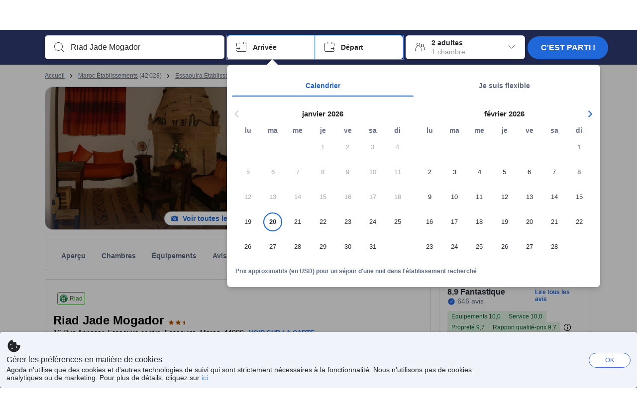

--- FILE ---
content_type: text/html; charset=utf-8
request_url: https://www.agoda.com/fr-fr/riad-jade-mogador/hotel/essaouira-ma.html
body_size: 83864
content:

<!DOCTYPE html>
<html lang="fr" kite-lang="fr" class="chrome no-js" dir="ltr">
<head>
    <meta charset="utf-8" />
        <meta name="viewport" content="width=device-width, initial-scale=1.0" />
    
        <meta name="referrer" content="origin-when-cross-origin" />
    
    <title></title>
    <link rel="icon" href="/favicon.ico" />

<script type="text/javascript" id="messagingClientLite">
!function(t,e){if("object"==typeof exports&&"object"==typeof module)module.exports=e();else if("function"==typeof define&&define.amd)define([],e);else{var n=e();for(var r in n)("object"==typeof exports?exports:t)[r]=n[r]}}("undefined"!=typeof self?self:this,(function(){return function(t){var e={};function n(r){if(e[r])return e[r].exports;var i=e[r]={i:r,l:!1,exports:{}};return t[r].call(i.exports,i,i.exports,n),i.l=!0,i.exports}return n.m=t,n.c=e,n.d=function(t,e,r){n.o(t,e)||Object.defineProperty(t,e,{enumerable:!0,get:r})},n.r=function(t){"undefined"!=typeof Symbol&&Symbol.toStringTag&&Object.defineProperty(t,Symbol.toStringTag,{value:"Module"}),Object.defineProperty(t,"__esModule",{value:!0})},n.t=function(t,e){if(1&e&&(t=n(t)),8&e)return t;if(4&e&&"object"==typeof t&&t&&t.__esModule)return t;var r=Object.create(null);if(n.r(r),Object.defineProperty(r,"default",{enumerable:!0,value:t}),2&e&&"string"!=typeof t)for(var i in t)n.d(r,i,function(e){return t[e]}.bind(null,i));return r},n.n=function(t){var e=t&&t.__esModule?function(){return t.default}:function(){return t};return n.d(e,"a",e),e},n.o=function(t,e){return Object.prototype.hasOwnProperty.call(t,e)},n.p="",n(n.s=232)}({0:function(t,e,n){"use strict";n.d(e,"c",(function(){return i})),n.d(e,"a",(function(){return o})),n.d(e,"b",(function(){return u})),n.d(e,"d",(function(){return s})),n.d(e,"g",(function(){return a})),n.d(e,"e",(function(){return c})),n.d(e,"f",(function(){return f}));var r=function(t,e){return(r=Object.setPrototypeOf||{__proto__:[]}instanceof Array&&function(t,e){t.__proto__=e}||function(t,e){for(var n in e)Object.prototype.hasOwnProperty.call(e,n)&&(t[n]=e[n])})(t,e)};function i(t,e){if("function"!=typeof e&&null!==e)throw new TypeError("Class extends value "+String(e)+" is not a constructor or null");function n(){this.constructor=t}r(t,e),t.prototype=null===e?Object.create(e):(n.prototype=e.prototype,new n)}var o=function(){return(o=Object.assign||function(t){for(var e,n=1,r=arguments.length;n<r;n++)for(var i in e=arguments[n])Object.prototype.hasOwnProperty.call(e,i)&&(t[i]=e[i]);return t}).apply(this,arguments)};function u(t,e,n,r){return new(n||(n=Promise))((function(i,o){function u(t){try{a(r.next(t))}catch(t){o(t)}}function s(t){try{a(r.throw(t))}catch(t){o(t)}}function a(t){var e;t.done?i(t.value):(e=t.value,e instanceof n?e:new n((function(t){t(e)}))).then(u,s)}a((r=r.apply(t,e||[])).next())}))}function s(t,e){var n,r,i,o,u={label:0,sent:function(){if(1&i[0])throw i[1];return i[1]},trys:[],ops:[]};return o={next:s(0),throw:s(1),return:s(2)},"function"==typeof Symbol&&(o[Symbol.iterator]=function(){return this}),o;function s(s){return function(a){return function(s){if(n)throw new TypeError("Generator is already executing.");for(;o&&(o=0,s[0]&&(u=0)),u;)try{if(n=1,r&&(i=2&s[0]?r.return:s[0]?r.throw||((i=r.return)&&i.call(r),0):r.next)&&!(i=i.call(r,s[1])).done)return i;switch(r=0,i&&(s=[2&s[0],i.value]),s[0]){case 0:case 1:i=s;break;case 4:return u.label++,{value:s[1],done:!1};case 5:u.label++,r=s[1],s=[0];continue;case 7:s=u.ops.pop(),u.trys.pop();continue;default:if(!(i=u.trys,(i=i.length>0&&i[i.length-1])||6!==s[0]&&2!==s[0])){u=0;continue}if(3===s[0]&&(!i||s[1]>i[0]&&s[1]<i[3])){u.label=s[1];break}if(6===s[0]&&u.label<i[1]){u.label=i[1],i=s;break}if(i&&u.label<i[2]){u.label=i[2],u.ops.push(s);break}i[2]&&u.ops.pop(),u.trys.pop();continue}s=e.call(t,u)}catch(t){s=[6,t],r=0}finally{n=i=0}if(5&s[0])throw s[1];return{value:s[0]?s[1]:void 0,done:!0}}([s,a])}}}Object.create;function a(t){var e="function"==typeof Symbol&&Symbol.iterator,n=e&&t[e],r=0;if(n)return n.call(t);if(t&&"number"==typeof t.length)return{next:function(){return t&&r>=t.length&&(t=void 0),{value:t&&t[r++],done:!t}}};throw new TypeError(e?"Object is not iterable.":"Symbol.iterator is not defined.")}function c(t,e){var n="function"==typeof Symbol&&t[Symbol.iterator];if(!n)return t;var r,i,o=n.call(t),u=[];try{for(;(void 0===e||e-- >0)&&!(r=o.next()).done;)u.push(r.value)}catch(t){i={error:t}}finally{try{r&&!r.done&&(n=o.return)&&n.call(o)}finally{if(i)throw i.error}}return u}function f(t,e,n){if(n||2===arguments.length)for(var r,i=0,o=e.length;i<o;i++)!r&&i in e||(r||(r=Array.prototype.slice.call(e,0,i)),r[i]=e[i]);return t.concat(r||Array.prototype.slice.call(e))}Object.create},1:function(t,e,n){"use strict";(function(t){n.d(e,"a",(function(){return r}));var r=function(){function e(){}return e.current=function(){var e="undefined"!=typeof window?window:"undefined"!=typeof self?self:void 0!==t?t:null;if(!e)throw new Error("Unsupported environment.");return e},e}()}).call(this,n(30))},13:function(t,e,n){"use strict";n.d(e,"a",(function(){return i})),n.d(e,"b",(function(){return r}));var r,i={measurement:0,default:1,log:2};!function(t){t[t.measurement=0]="measurement",t[t.generic=1]="generic",t[t.log=2]="log"}(r||(r={}))},17:function(t,e,n){"use strict";function r(t,e,n){for(var r=n.length,i=0;i<r;i++){var o=n[i];if(o)for(var u in o)o.hasOwnProperty(u)&&t(u,o[u])}}n.d(e,"a",(function(){return r}))},18:function(t,e,n){"use strict";n.d(e,"b",(function(){return i})),n.d(e,"a",(function(){return u}));var r=n(13);function i(t){var e=r.a[t];return e=void 0===e?r.a.default:e}var o={trace:0,debug:1,info:2,warn:3,error:4,fatal:5};function u(t,e){if("measurement"===t){var n=e.name;return delete e.name,n}if("log"===t){var r=o[e.level];return r="number"==typeof r?r:2,delete e.level,r.toString()}return t}},232:function(t,e,n){"use strict";n.r(e),n.d(e,"MessagingClient",(function(){return a}));var r=n(1),i=n(73),o=n(28),u=function(){function t(){this.buffer={items:[]},this.contextData={}}return t.prototype.send=function(e){var n=this.buffer.items,r=t.MaxBufferSize-n.length;r>0&&(e instanceof Array?(r<e.length&&(e=e.slice(0,r)),this.buffer.items=e.concat(n)):this.buffer.items.push(e))},t.prototype.dispose=function(t){this.buffer.items.length=0,t&&t()},t.prototype.environment=function(t){},t.prototype.context=function(t){var e=this.contextData;e.sessionId=t.sessionId||e.sessionId,e.userId=t.userId||e.userId},t.MaxBufferSize=15e3,t}(),s=n(36),a=function(){function t(t){this._test=t}return t.create=function(e){return t.instantiate(e)},t.instantiate=function(e){return(new t).instantiate(e)},t.environment=function(e){return new t(e)},t.prototype.instantiate=function(t){var e,n,r=o.a.get();if(r.environment=r.environment||t,r.test=r.test||this._test,r.messagingClient)return r.messagingClient;var a=new u,c=new s.a(a,new i.a,null!==(n=null===(e=r.environment)||void 0===e?void 0:e.apiKey)&&void 0!==n?n:"");return r.buffer=a.buffer,r.context=a.contextData,r.messagingClient=c,c},t}();r.a.current().MessagingClient=a,a.instantiate()},28:function(t,e,n){"use strict";n.d(e,"a",(function(){return o}));var r=n(1),i="MessagingClient-LiteData",o=function(){function t(){}return t.get=function(){var t=r.a.current();return t[i]||(t[i]={})},t.clear=function(){delete r.a.current()[i]},t}()},30:function(t,e){var n;n=function(){return this}();try{n=n||new Function("return this")()}catch(t){"object"==typeof window&&(n=window)}t.exports=n},35:function(t,e,n){"use strict";n.d(e,"a",(function(){return r}));var r=function(){function t(){}return t.current=function(){return window&&window.__MCJS_EXTENSION_DATA__||{}},t}()},36:function(t,e,n){"use strict";n.d(e,"a",(function(){return y}));var r=n(0),i=function(t){function e(){var n=t.call(this,"Bridge not exist")||this;return Object.setPrototypeOf(n,e.prototype),n}return Object(r.c)(e,t),e}(Error),o=function(t){function e(n){var r=t.call(this,"Unsupported bridge version: ".concat(n))||this;return Object.setPrototypeOf(r,e.prototype),r}return Object(r.c)(e,t),e}(Error),u=function(t){function e(){var n=t.call(this,"Operation Timeout error")||this;return Object.setPrototypeOf(n,e.prototype),n}return Object(r.c)(e,t),e}(Error),s=function(t){function e(n){var r,i,o=this;return(o=t.call(this,(null===(r=n.error)||void 0===r?void 0:r.message)||"Unknown error")||this).code=(null===(i=n.error)||void 0===i?void 0:i.code)||"UNKNOWN",Object.setPrototypeOf(o,e.prototype),o}return Object(r.c)(e,t),e}(Error);function a(t,e){return Object(r.b)(this,void 0,void 0,(function(){var n,i,o;return Object(r.d)(this,(function(r){switch(r.label){case 0:if((n=e.signal).aborted)throw new Error("Operation canceled");i=new AbortController,n.addEventListener("abort",(function(){}),{once:!0,signal:i.signal}),r.label=1;case 1:return r.trys.push([1,,3,4]),[4,t()];case 2:if(o=r.sent(),n.aborted)throw new Error("Operation canceled");return[3,4];case 3:return i.abort(),[7];case 4:return[2,o]}}))}))}function c(t,e){return Object(r.b)(this,void 0,void 0,(function(){function n(){return Object(r.b)(this,void 0,void 0,(function(){return Object(r.d)(this,(function(e){switch(e.label){case 0:return e.trys.push([0,,2,3]),[4,a(t,{signal:o.signal})];case 1:return[2,e.sent()];case 2:return i.abort(),[7];case 3:return[2]}}))}))}var i,o,s,c=this;return Object(r.d)(this,(function(t){switch(t.label){case 0:return i=new AbortController,o=new AbortController,s=function(){return Object(r.b)(c,void 0,void 0,(function(){return Object(r.d)(this,(function(t){return[2,new Promise((function(t,n){var r=setTimeout((function(){i.signal.aborted?t(void 0):(o.abort(),n(new u)),clearTimeout(r)}),e.timeout)}))]}))}))},[4,Promise.race([s(),n()])];case 1:return[2,t.sent()]}}))}))}function f(t){return Object(r.b)(this,void 0,void 0,(function(){return Object(r.d)(this,(function(e){return[2,new Promise((function(e,n){setTimeout((function(){try{var r=t();e(r)}catch(t){n(t)}}),0)}))]}))}))}var l,d=function(){function t(t){this.bridge=t}return t.prototype.postMessage=function(t){return Object(r.b)(this,void 0,void 0,(function(){var e,n,i=this;return Object(r.d)(this,(function(o){switch(o.label){case 0:return[4,c((function(){return Object(r.b)(i,void 0,void 0,(function(){var e=this;return Object(r.d)(this,(function(n){return[2,f((function(){return e.bridge.postMessage(JSON.stringify(t))}))]}))}))}),{timeout:5e3})];case 1:if(e=o.sent(),"error"===(n=JSON.parse(e)).status)throw new s(n);return[2,n]}}))}))},t}(),b=function(){function t(t){this.bridge=t}return t.prototype.postMessage=function(t){return Object(r.b)(this,void 0,void 0,(function(){var e,n=this;return Object(r.d)(this,(function(i){switch(i.label){case 0:return[4,c((function(){return Object(r.b)(n,void 0,void 0,(function(){return Object(r.d)(this,(function(e){return[2,this.bridge.nativePromise("mcjsBridge","postMessage",t)]}))}))}),{timeout:5e3})];case 1:if("error"===(e=i.sent()).status)throw new s(e);return[2,e]}}))}))},t}(),v=function(){function t(t){this.bridge=t}return t.prototype.postMessage=function(t){return Object(r.b)(this,void 0,void 0,(function(){var e,n=this;return Object(r.d)(this,(function(r){switch(r.label){case 0:return[4,c((function(){return n.bridge.postMessage(t)}),{timeout:5e3})];case 1:if("error"===(e=r.sent()).status)throw new s(e);return[2,e]}}))}))},t}();function p(t){var e,n,i,u,a,p,h,m,g,y;return Object(r.b)(this,void 0,void 0,(function(){var w,O,j,_,x,S,M=this;return Object(r.d)(this,(function(E){switch(E.label){case 0:return l?[2,l]:(null===(e=null==t?void 0:t.Capacitor)||void 0===e?void 0:e.isNativePlatform())&&(null===(n=null==t?void 0:t.Capacitor)||void 0===n?void 0:n.isPluginAvailable("mcjsBridge"))?(w=t.Capacitor,[4,c((function(){return w.nativePromise("mcjsBridge","postMessage",{type:"get-bridge-version"})}),{timeout:5e3})]):[3,2];case 1:if("success"!==(S=E.sent()).status)throw new s(S);switch(null===(i=S.data)||void 0===i?void 0:i.version){case 1:return[2,l=new b(t.Capacitor)];default:throw new o(null===(u=S.data)||void 0===u?void 0:u.version)}return[3,7];case 2:return(null===(p=null===(a=null==t?void 0:t.webkit)||void 0===a?void 0:a.messageHandlers)||void 0===p?void 0:p.mcjsBridge)?(O=t.webkit.messageHandlers.mcjsBridge,[4,c((function(){return O.postMessage({type:"get-bridge-version"})}),{timeout:5e3})]):[3,4];case 3:if("success"!==(S=E.sent()).status)throw new s(S);switch(null===(h=S.data)||void 0===h?void 0:h.version){case 1:return[2,l=new v(t.webkit.messageHandlers.mcjsBridge)];default:throw new o(null===(m=S.data)||void 0===m?void 0:m.version)}return[3,7];case 4:return(null==t?void 0:t.mcjsBridge)?(j=t.mcjsBridge,_=function(){return j.postMessage(JSON.stringify({type:"get-bridge-version"}))},[4,c((function(){return Object(r.b)(M,void 0,void 0,(function(){return Object(r.d)(this,(function(t){return[2,f((function(){return _()}))]}))}))}),{timeout:5e3})]):[3,6];case 5:if(x=E.sent(),"success"!==(S=JSON.parse(x)).status)throw new s(S);switch(null===(g=S.data)||void 0===g?void 0:g.version){case 1:return[2,l=new d(t.mcjsBridge)];default:throw new o(null===(y=S.data)||void 0===y?void 0:y.version)}return[3,7];case 6:return[2,void 0];case 7:return[2]}}))}))}var h=n(35),m=n(44),g=n(18),y=function(){function t(t,e,n){this.sender=t,this._time=e,this._apiKey=n,window.addEventListener("message",this.onMessageReceivedFromMimir.bind(this))}return t.prototype.onMessageReceivedFromMimir=function(t){var e,n;if("analytics-extension"===(null===(e=null==t?void 0:t.data)||void 0===e?void 0:e.id))switch(null===(n=t.data)||void 0===n?void 0:n.name){case"enable-debug-mode":this.debug(!0);break;case"disable-debug-mode":this.debug(!1)}},t.prototype.create=function(t,e,n){var r=Number(null==n?void 0:n.timestamp);("number"!=typeof r||isNaN(r)||r<1e5)&&(r=this._time.now());var i={_meta:{timestamp:r,type:t}};return e&&Object(m.a)(i,e),i},t.prototype.send=function(t,e){var n,i;return Object(r.b)(this,void 0,void 0,(function(){var o;return Object(r.d)(this,(function(r){switch(r.label){case 0:if(!t||!t._meta)throw new Error("Message or message type is undefined");t=JSON.parse(JSON.stringify(t)),null!==(n=(i=t._meta).timestamp)&&void 0!==n||(i.timestamp=this._time.now()),t._meta.tabId=h.a.current().tabId,r.label=1;case 1:return r.trys.push([1,3,,4]),[4,this.bridgeToNative(t)];case 2:return r.sent(),[3,4];case 3:return o=r.sent(),this.addBridgeFallbackReason(t,o),this.sender.send(t,e),[3,4];case 4:return[2]}}))}))},t.prototype.bridgeToNative=function(t){return Object(r.b)(this,void 0,void 0,(function(){var e,n,o,u;return Object(r.d)(this,(function(s){switch(s.label){case 0:return[4,p(window)];case 1:if(!(e=s.sent()))throw new i;return delete(n=Object(r.a)({},t))._meta,o=Object(g.a)(t._meta.type,t),u=Object(g.b)(t._meta.type),[4,e.postMessage({type:"send-message",data:{timestamp:t._meta.timestamp||0,messageName:o,partitionKey:"",messageType:u,payload:JSON.stringify(n),apiKey:this._apiKey}})];case 2:return s.sent(),[2]}}))}))},t.prototype.addBridgeFallbackReason=function(t,e){e instanceof i?t._meta.webview_bridge_fallback_reason="BRIDGE_NOT_EXIST":e instanceof o?t._meta.webview_bridge_fallback_reason="UNSUPPORTED_BRIDGE_VERSION":e instanceof u?t._meta.webview_bridge_fallback_reason="BRIDGE_TIMEOUT_ERROR":e instanceof s?t._meta.webview_bridge_fallback_reason=e.code:e instanceof Error?t._meta.webview_bridge_fallback_reason=e.message:t._meta.webview_bridge_fallback_reason="UNKNOWN_ERROR"},t.prototype.debug=function(t,e){this.sender.environment({debug:t,logs:e})},t.prototype.context=function(t){this.sender.context(t)},t}()},44:function(t,e,n){"use strict";n.d(e,"a",(function(){return i}));var r=n(17);function i(t){for(var e=[],n=1;n<arguments.length;n++)e[n-1]=arguments[n];return t||(t={}),Object(r.a)((function(e,n){void 0===t[e]&&(t[e]=n)}),t,e),t}},73:function(t,e,n){"use strict";n.d(e,"a",(function(){return r}));var r=function(){function t(){}return t.prototype.now=function(){return+new Date},t}()}})}));
</script><script type="text/javascript">
const messagingClient = MessagingClient.instantiate();

function loadErrorHandler(err) {
    const src = err.path[0].src;
    const href = err.path[0].href;
    var message = ["could not load", src ? src : href].join(" ");
    try {
        const log = messagingClient.create('log', { logLevel: 'error', message: message, applicationName: 'cronos', loggerName: 'Fe.Cronos.Logger' });
        messagingClient.send(log);
    }
    catch (exception) {
    }
}
</script>    
    <link rel='preload' href='https://cdn6.agoda.net/cdn-accom-web/js/assets/browser-bundle/6055-658e3d4298d7.js' as='script'><link rel='preload' href='https://cdn6.agoda.net/cdn-accom-web/js/assets/browser-bundle/2305-fa8e06b38628.js' as='script'><link rel='preload' href='https://cdn6.agoda.net/cdn-accom-web/js/assets/browser-bundle/property-09d28949bbab.js' as='script'>

    

    <link rel='preconnect' href='https://cdn10.agoda.net' crossorigin>
    <link rel='preconnect' href='//pix10.agoda.net' crossorigin>
    <link rel='preconnect' href='https://secure.agoda.com' >




<style type="text/css">body{overflow-y:scroll}.NavBar--sticky.NavBar--hide{display:none}.container-agoda{padding:0;margin:16px auto}@media screen and (min-width:1100px){.container-agoda{width:1100px;padding:0;margin:0 auto}}@media(max-width:1024px){.container-agoda{width:940px;padding:0;margin:0 auto}}.MosaicReloaded__PlaceHolder{display:flex;flex-direction:row-reverse}.Searchbox--horizontal{display:flex;justify-content:center}.SearchBoxContainer--package>.Searchbox--horizontal{display:block}.Searchbox__wrapper{display:inline-flex}.SearchBoxContainer--compact .Searchbox__wrapper{margin:0}.Searchbox__wrapper .IconBox.IconBox--autocomplete{margin-right:5px;min-width:auto}.Searchbox__wrapper .IconBox.IconBox--checkIn{min-width:177px}.Searchbox__wrapper .IconBox.IconBox--checkOut{min-width:177px}.Searchbox__wrapper .IconBox.IconBox--occupancy{min-width:240px}.Searchbox__searchButton{min-width:130px}.Breadcrumb-placeholder{height:40px;font-size:12px}.BreadCrumb-hotel_item{display:inline-block}.breadcrumbRegionName__h1{font-size:12px;font-weight:400}.Breadcrumb-PlaceHolder{border-bottom:1px solid #eee}.MosaicReloaded__PlaceHolder .NorthstarSideContent{max-width:324px;width:100%}html[dir=ltr] .MosaicReloaded__PlaceHolder .NorthstarSideContent{width:25%;padding-left:16px}html[dir=rtl] .MosaicReloaded__PlaceHolder .NorthstarSideContent{width:25%;padding-right:16px}.MosaicReloaded__PlaceHolder .NorthstarMainContent{width:75%;display:flex;flex-direction:column}html[dir=ltr] .MosaicReloaded__PlaceHolder .NorthstarMainContent{float:right}html[dir=rtl] .MosaicReloaded__PlaceHolder .NorthstarMainContent{float:left}.MosaicReloaded__PlaceHolder .NorthstarCard{border-radius:4px}.MosaicReloaded__PlaceHolder .MosaicReloaded{height:350px;width:100%;position:relative;margin-bottom:10px;display:flex;flex-direction:row}.MosaicReloaded__PlaceHolder .MosaicReloaded__SqOne{height:100%;width:50%;position:relative}html[dir=ltr] .MosaicReloaded__PlaceHolder .MosaicReloaded__SqOne{border-top-left-radius:4px;border-bottom-left-radius:4px}html[dir=rtl] .MosaicReloaded__PlaceHolder .MosaicReloaded__SqOne{border-top-right-radius:4px;border-bottom-right-radius:4px}.MosaicReloaded__SqRight-Container{display:flex;flex-direction:column;height:350px;width:50%}html[dir=ltr] .MosaicReloaded__SqRight-Container{margin-left:2px}html[dir=rtl] .MosaicReloaded__SqRight-Container{margin-right:2px}.MosaicReloaded__PlaceHolder .MosaicReloaded__SqTwo{height:226px;width:100%}html[dir=ltr] .MosaicReloaded__PlaceHolder .MosaicReloaded__SqTwo{border-top-right-radius:4px}html[dir=rtl] .MosaicReloaded__PlaceHolder .MosaicReloaded__SqTwo{border-top-left-radius:4px}.MosaicReloaded__SqSmall-Container{display:flex;flex-direction:row;justify-content:space-between;width:100%;margin-top:2px}.MosaicReloaded__PlaceHolder .MosaicReloaded__SqThree{height:130px;width:49.5%}html[dir=ltr] .MosaicReloaded__PlaceHolder .MosaicReloaded__SqThree{right:168px}html[dir=rtl] .MosaicReloaded__PlaceHolder .MosaicReloaded__SqThree{left:168px}.MosaicReloaded__PlaceHolder .MosaicReloaded__SqFour{height:130px;width:49.5%}html[dir=ltr] .MosaicReloaded__PlaceHolder .MosaicReloaded__SqFour{border-bottom-right-radius:4px}html[dir=rtl] .MosaicReloaded__PlaceHolder .MosaicReloaded__SqFour{border-bottom-left-radius:4px}.MosaicReloaded__PlaceHolder .MosaicReloaded__SqOne,.MosaicReloaded__PlaceHolder .MosaicReloaded__SqTwo,.MosaicReloaded__PlaceHolder .MosaicReloaded__SqThree,.MosaicReloaded__PlaceHolder .MosaicReloaded__SqFour,.MosaicReloaded__PlaceHolder .ReviewPlate,.MosaicReloaded__PlaceHolder .HeaderPlate,.MosaicReloaded__PlaceHolder .ReviewsCombo,.MosaicReloaded__PlaceHolder .ReviewsSnippet{-webkit-animation:mosaic-loading 2.2s cubic-bezier(.85,.15,.15,.85) infinite;-moz-animation:mosaic-loading 2.2s cubic-bezier(.85,.15,.15,.85) infinite;-o-animation:mosaic-loading 2.2s cubic-bezier(.85,.15,.15,.85) infinite;animation:mosaic-loading 2.2s cubic-bezier(.85,.15,.15,.85) infinite;border:none;background-color:#f6f6f6}.MosaicReloaded__PlaceHolder .MosaicReloaded__SqTwo{-webkit-animation-delay:.6s;-moz-animation-delay:.6s;-o-animation-delay:.6s;animation-delay:.6s}.MosaicReloaded__PlaceHolder .MosaicReloaded__SqThree{-webkit-animation-delay:1.2s;-moz-animation-delay:1.2s;-o-animation-delay:1.2s;animation-delay:1.2s}.MosaicReloaded__PlaceHolder .MosaicReloaded__SqFour{-webkit-animation-delay:.4s;-moz-animation-delay:.4s;-o-animation-delay:.4s;animation-delay:.4s}.MosaicReloaded__PlaceHolder .Miscellaneous__Container{display:table;margin-top:16px;width:100%}.MosaicReloaded__PlaceHolder .NorthstarSideContent{width:324px}html[dir=ltr] .MosaicReloaded__PlaceHolder .NorthstarSideContent{float:right;padding-left:16px}html[dir=rtl] .MosaicReloaded__PlaceHolder .NorthstarSideContent{float:left;padding-right:16px}#PropertyPlaceholder.MosaicReloaded__PlaceHolder .NorthstarMainContent{width:776px}.MosaicReloaded__PlaceHolder .ReviewPlate{height:779px;-webkit-animation-delay:1.2s;-moz-animation-delay:1.2s;-o-animation-delay:1.2s;animation-delay:1.2s}.MosaicReloaded__PlaceHolder .HeaderPlate{height:115px;-webkit-animation-delay:1.2s;-moz-animation-delay:1.2s;-o-animation-delay:1.2s;animation-delay:1.2s}.MosaicReloaded__PlaceHolder .ReviewsCombo{margin-top:10px;height:195px;-webkit-animation-delay:.2s;-moz-animation-delay:.2s;-o-animation-delay:.2s;animation-delay:.2s}.MosaicReloaded__PlaceHolder .ReviewsSnippet{margin-top:10px;height:90px;-webkit-animation-delay:1.72s;-moz-animation-delay:1.72s;-o-animation-delay:1.72s;animation-delay:1.72s}@media(max-width:1024px){.Searchbox__wrapper .IconBox.IconBox--autocomplete{min-width:260px}.Searchbox__wrapper .IconBox.IconBox--occupancy{min-width:190px}}@-webkit-keyframes mosaic-loading{0%{background-color:#f6f6f6}50%{background-color:#eee}100%{background-color:#f6f6f6}}@-moz-keyframes mosaic-loading{0%{background-color:#f6f6f6}50%{background-color:#eee}100%{background-color:#f6f6f6}}@-o-keyframes mosaic-loading{0%{background-color:#f6f6f6;}50%{background-color:#eee;}100%{background-color:#f6f6f6;}}@keyframes mosaic-loading{0%{background-color:#f6f6f6}50%{background-color:#eee}100%{background-color:#f6f6f6}}</style>

    
<script>
    try {
    !function(e,t){if("object"==typeof exports&&"object"==typeof module)module.exports=t();else if("function"==typeof define&&define.amd)define([],t);else{var n=t();for(var r in n)("object"==typeof exports?exports:e)[r]=n[r]}}(window,(function(){return function(e){var t={};function n(r){if(t[r])return t[r].exports;var i=t[r]={i:r,l:!1,exports:{}};return e[r].call(i.exports,i,i.exports,n),i.l=!0,i.exports}return n.m=e,n.c=t,n.d=function(e,t,r){n.o(e,t)||Object.defineProperty(e,t,{enumerable:!0,get:r})},n.r=function(e){"undefined"!=typeof Symbol&&Symbol.toStringTag&&Object.defineProperty(e,Symbol.toStringTag,{value:"Module"}),Object.defineProperty(e,"__esModule",{value:!0})},n.t=function(e,t){if(1&t&&(e=n(e)),8&t)return e;if(4&t&&"object"==typeof e&&e&&e.__esModule)return e;var r=Object.create(null);if(n.r(r),Object.defineProperty(r,"default",{enumerable:!0,value:e}),2&t&&"string"!=typeof e)for(var i in e)n.d(r,i,function(t){return e[t]}.bind(null,i));return r},n.n=function(e){var t=e&&e.__esModule?function(){return e.default}:function(){return e};return n.d(t,"a",t),t},n.o=function(e,t){return Object.prototype.hasOwnProperty.call(e,t)},n.p="",n(n.s=35)}({35:function(e,t,n){"use strict";Object.defineProperty(t,"__esModule",{value:!0}),n(36)},36:function(e,t){var n,r,i,o,u,f,c,a,l,p,s,d;u={passive:!0,capture:!0},f=new Date,c=function(){o=[],r=-1,n=null,s(addEventListener)},a=function(e,t){n||(n=t,r=e,i=new Date,s(removeEventListener),l())},l=function(){if(r>=0&&r<i-f){var e={entryType:"first-input",name:n.type,target:n.target,cancelable:n.cancelable,startTime:n.timeStamp,processingStart:n.timeStamp+r};o.forEach((function(t){t(e)})),o =[]}},p =function(e){if(e.cancelable){var t=(e.timeStamp>
        1e12?new Date:performance.now())-e.timeStamp;"pointerdown"==e.type?function(e,t){var n=function(){a(e,t),i()},r=function(){i()},i=function(){removeEventListener("pointerup",n,u),removeEventListener("pointercancel",r,u)};addEventListener("pointerup",n,u),addEventListener("pointercancel",r,u)}(t,e):a(t,e)}},s=function(e){["mousedown","keydown","touchstart","pointerdown"].forEach((function(t){return e(t,p,u)}))},d="hidden"===document.visibilityState?0:1/0,addEventListener("visibilitychange",(function e(t){"hidden"===document.visibilityState&&(d=t.timeStamp,removeEventListener("visibilitychange",e,!0))}),!0),c(),self.webVitals={firstInputPolyfill:function(e){o.push(e),l()},resetFirstInputPolyfill:c,get firstHiddenTime(){return d}}}})}));
    } catch(e) {
        window.webVitalsPolyfillDebugInfo = e;
    }
    window.performanceClientContext = {"isEnabled":true,"clientProfile":{"Device":1,"Os":2,"Client":1,"SubClient":0}} ?? {};
</script>



            <script type="text/javascript" id="EdgeRedirect">
                try {
                    if (/MSIE \d|Trident.*rv:/.test(navigator.userAgent)) {
                        function getCookie(cname) {
                            var name = cname + "=";
                            var decodedCookie = decodeURIComponent(document.cookie);
                            var ca = decodedCookie.split(';');
                            for (var i = 0; i < ca.length; i++) {
                                var c = ca[i];
                                while (c.charAt(0) == ' ') {
                                    c = c.substring(1);
                                }
                                if (c.indexOf(name) == 0) {
                                    return c.substring(name.length, c.length);
                                }
                            }
                            return "";
                        }

                        function updateQueryStringParameter(uri, key, value) {
                            var re = new RegExp("([?&])" + key + "=.*?(&|$)", "i");
                            var separator = uri.indexOf('?') !== -1 ? "&" : "?";
                            if (uri.match(re)) {
                                return uri.replace(re, '$1' + key + "=" + value + '$2');
                            }
                            else {
                                return uri + separator + key + "=" + value;
                            }
                        }

                        var tracker = getCookie("agoda.user.03").split("&")[0].replace("UserId=", "");
                        window.location = 'microsoft-edge:' + updateQueryStringParameter(window.location.href, "follow_redirect", tracker);
                        // fall back url if cannot go to Edge browser
                        setTimeout(function () {
                            window.location = 'https://go.microsoft.com/fwlink/?linkid=2135547';
                        }, 1);
                    }
                } catch (e) {
                    // do nothing
                }
            </script>
        <script type="text/javascript" id="IEPromisePolyfill">
    !function (e, n) { "object" == typeof exports && "undefined" != typeof module ? n() : "function" == typeof define && define.amd ? define(n) : n() }(0, function () { "use strict"; function e() { } function n(e) { if (!(this instanceof n)) throw new TypeError("Promises must be constructed via new"); if ("function" != typeof e) throw new TypeError("not a function"); this._state = 0, this._handled = !1, this._value = undefined, this._deferreds = [], f(e, this) } function t(e, t) { for (; 3 === e._state;)e = e._value; 0 !== e._state ? (e._handled = !0, n._immediateFn(function () { var n = 1 === e._state ? t.onFulfilled : t.onRejected; if (null !== n) { var i; try { i = n(e._value) } catch (f) { return void r(t.promise, f) } o(t.promise, i) } else (1 === e._state ? o : r)(t.promise, e._value) })) : e._deferreds.push(t) } function o(e, t) { try { if (t === e) throw new TypeError("A promise cannot be resolved with itself."); if (t && ("object" == typeof t || "function" == typeof t)) { var o = t.then; if (t instanceof n) return e._state = 3, e._value = t, void i(e); if ("function" == typeof o) return void f(function (e, n) { return function () { e.apply(n, arguments) } }(o, t), e) } e._state = 1, e._value = t, i(e) } catch (u) { r(e, u) } } function r(e, n) { e._state = 2, e._value = n, i(e) } function i(e) { 2 === e._state && 0 === e._deferreds.length && n._immediateFn(function () { e._handled || n._unhandledRejectionFn(e._value) }); for (var o = 0, r = e._deferreds.length; r > o; o++)t(e, e._deferreds[o]); e._deferreds = null } function f(e, n) { var t = !1; try { e(function (e) { t || (t = !0, o(n, e)) }, function (e) { t || (t = !0, r(n, e)) }) } catch (i) { if (t) return; t = !0, r(n, i) } } var u = function (e) { var n = this.constructor; return this.then(function (t) { return n.resolve(e()).then(function () { return t }) }, function (t) { return n.resolve(e()).then(function () { return n.reject(t) }) }) }, c = setTimeout; n.prototype["catch"] = function (e) { return this.then(null, e) }, n.prototype.then = function (n, o) { var r = new this.constructor(e); return t(this, new function (e, n, t) { this.onFulfilled = "function" == typeof e ? e : null, this.onRejected = "function" == typeof n ? n : null, this.promise = t }(n, o, r)), r }, n.prototype["finally"] = u, n.all = function (e) { return new n(function (n, t) { function o(e, f) { try { if (f && ("object" == typeof f || "function" == typeof f)) { var u = f.then; if ("function" == typeof u) return void u.call(f, function (n) { o(e, n) }, t) } r[e] = f, 0 == --i && n(r) } catch (c) { t(c) } } if (!e || "undefined" == typeof e.length) throw new TypeError("Promise.all accepts an array"); var r = Array.prototype.slice.call(e); if (0 === r.length) return n([]); for (var i = r.length, f = 0; r.length > f; f++)o(f, r[f]) }) }, n.resolve = function (e) { return e && "object" == typeof e && e.constructor === n ? e : new n(function (n) { n(e) }) }, n.reject = function (e) { return new n(function (n, t) { t(e) }) }, n.race = function (e) { return new n(function (n, t) { for (var o = 0, r = e.length; r > o; o++)e[o].then(n, t) }) }, n._immediateFn = "function" == typeof setImmediate && function (e) { setImmediate(e) } || function (e) { c(e, 0) }, n._unhandledRejectionFn = function (e) { void 0 !== console && console && console.warn("Possible Unhandled Promise Rejection:", e) }; var l = function () { if ("undefined" != typeof self) return self; if ("undefined" != typeof window) return window; if ("undefined" != typeof global) return global; throw Error("unable to locate global object") }(); l.Promise ? l.Promise.prototype["finally"] || (l.Promise.prototype["finally"] = u) : l.Promise = n });
</script>

    <text>
        <script>propertyPageParamsPromise=Promise.resolve()</script>
    </text>

    <text>
        <script>window.propertyPageParams={cronosDetails:null,droneDesignSystemContext:{experiment:{isMigratingNotificationToAccessibleColor:!0,deprecateInaccessibleColor:!0,isToggleButtonAccessibilityColorFix:!0,isToggleButtonA11yContrastFix:!0,iconsMigrationToV3:!0,isGetDroneContextFromWindow:!0,radioCheckboxA11yContrastFix:!0,searchFieldMinHeight:!0,incorrectInertAttrOnCarouselWhenResizing:!1,isMigratingChipToAccessibleColor:!1,isMigratingBadgeToAccessibleColor:!0,carouselMigrationToV3:!1,rurubuAccessibleColor:!1,japanicanAccessibleColor:!1,inputV2A11yBorderContrastFix:!1,migrateDeprecatedColorTokenUsage:!0,dropdownTriggerV2ComboboxRole:!0,migrateColorPairAccessibleTokenUsage:!1,accessibleInactiveBorder:!1,iconAssetsMigrationToV3:!0,migrateInputV2ToV3UI:!1,notificationTitleTagFix:!1,cxpRGA11yFix:!0,dividerHeightStretch:!0,useBackgroundColorTransitionOverlayAnimation:!1,overlayComponentFix:!1,datePickerInteractiveStateContrastFix:!0,searchFieldAccessibleTextColorFix:!0,accessibleRadialLoader:!1,bottomSheetMediumSizeUpdate:!1,accordionTriggerContrastFix:!0,formControlSizeChange:!1,chipInteractiveStateContrastFix:!1,tooltipMaxWidthFix:!1,fixNotificationFocus:!1,buttonInteractiveStateContrastFix:!1,modalActionButtonIconFix:!1,accessibleTargetSizeBadge:!1,datePickerLabelImprovement:!1,tabItemA11yFix:!1,breadcrumbSemanticFix:!1,paginationSemanticFix:!0,gridSizeFallback:!0,alwaysMountTooltip:!0},locale:"fr-fr",direction:"ltr",platform:"web",cdnBaseUrl:"https://cdn10.agoda.net"}};window.droneDesignSystemContext={experiment:{isMigratingNotificationToAccessibleColor:!0,deprecateInaccessibleColor:!0,isToggleButtonAccessibilityColorFix:!0,isToggleButtonA11yContrastFix:!0,iconsMigrationToV3:!0,isGetDroneContextFromWindow:!0,radioCheckboxA11yContrastFix:!0,searchFieldMinHeight:!0,incorrectInertAttrOnCarouselWhenResizing:!1,isMigratingChipToAccessibleColor:!1,isMigratingBadgeToAccessibleColor:!0,carouselMigrationToV3:!1,rurubuAccessibleColor:!1,japanicanAccessibleColor:!1,inputV2A11yBorderContrastFix:!1,migrateDeprecatedColorTokenUsage:!0,dropdownTriggerV2ComboboxRole:!0,migrateColorPairAccessibleTokenUsage:!1,accessibleInactiveBorder:!1,iconAssetsMigrationToV3:!0,migrateInputV2ToV3UI:!1,notificationTitleTagFix:!1,cxpRGA11yFix:!0,dividerHeightStretch:!0,useBackgroundColorTransitionOverlayAnimation:!1,overlayComponentFix:!1,datePickerInteractiveStateContrastFix:!0,searchFieldAccessibleTextColorFix:!0,accessibleRadialLoader:!1,bottomSheetMediumSizeUpdate:!1,accordionTriggerContrastFix:!0,formControlSizeChange:!1,chipInteractiveStateContrastFix:!1,tooltipMaxWidthFix:!1,fixNotificationFocus:!1,buttonInteractiveStateContrastFix:!1,modalActionButtonIconFix:!1,accessibleTargetSizeBadge:!1,datePickerLabelImprovement:!1,tabItemA11yFix:!1,breadcrumbSemanticFix:!1,paginationSemanticFix:!0,gridSizeFallback:!0,alwaysMountTooltip:!0},locale:"fr-fr",direction:"ltr",platform:"web",cdnBaseUrl:"https://cdn10.agoda.net"}</script>
    </text>

    <div id="seo-data"></div>

        <script>window.shouldOptimizeLCP=!0</script>

</head>

<body class="NewHotel desktop BWHF-4821 AVENGERS-3602 ltr themed theme-agoda">
    <div id="mockDataEnabled" value="False"></div>
    <div id="login-react-popup"></div>
    <div id="login-react-root"></div>
    <div id="pointsmax-panel-react-root" data-hotel-id="" data-signin-landing=""></div>

    <input id="backwardRequestVerificationToken"
           name="backwardRequestVerificationToken"
           type="hidden"
           value="KomQ/q2bNUxl&#x2B;niLBrZtNQ21bp&#x2B;e2ou8sG0YUlxZpGk=:YKoNvrYQYi4pi2BdfVFDnWdvqsk=" />

<input id="requestVerificationToken"
       name="requestVerificationToken"
       type="hidden"
       value="CfDJ8Dkuqwv-0VhLoFfD8dw7lYwjbGu5trXmwb7xvvW89l4YL7iMvbisENoq7_tN5w-aYSgvwFuet1MM98-Cj9OVPekXX0gT6-6qlcdYEk3eNVLmD1g2LKXi2mepbh30bjJ57BePYbb1Hlitk2yIu7pJCB4" />


    <style>
        .backgroundSpace {
            position: absolute;
            top: 0;
            left: 0;
            overflow: hidden;
            width: 100%;
            height: 100%;
            z-index: -1;
        }

        .backgroundContainer {
            width: 90vw;
            height: 90vh;
        }
    </style>
    <div class="backgroundSpace" data-lcp="false">
                                                                                                                                                                                                                                                                                                                                                           
        <div class="backgroundContainer"></div>
                                                                                                                                                                                                                                                                                                                                                           
    </div>

<script>
    (function () {
        var method;
        var noop = function () { };
        var methods = [
            'assert', 'clear', 'count', 'debug', 'dir', 'dirxml', 'error',
            'exception', 'group', 'groupCollapsed', 'groupEnd', 'info', 'log',
            'markTimeline', 'profile', 'profileEnd', 'table', 'time', 'timeEnd',
            'timeline', 'timelineEnd', 'timeStamp', 'trace', 'warn'
        ];
        var length = methods.length;
        var console = (window.console = window.console || {});

        while (length--) {
            method = methods[length];
            if (!console[method]) {
                console[method] = noop;
            }
        }

    }());
    window.loginParamsUrl = '/api/fr-fr/Login/Params';
    window.feMsgConfig = {"Environment":"production","Cluster":"as","DC":"as","PageTypeId":7,"Disable":true};
    window.ssoUrl = null;
    window.ssoLogoutUrl = null;

    var whitelabel = { theme: 'theme-agoda' };
    var agoda = agoda || {};
    agoda.isCronos = true;
    agoda.userDevice = {
        mobileDeviceType: 'NOTMOBILE',
        devicePlatformId: 1,
        deviceType: 'desktop'
    };
    agoda.featureList = {"RegulationShowExclusivePriceSetting":{},"ShowGoogleLogin":{}};
    agoda.isBrazeEnabled = true;
    agoda.login = { isReact: true };
    agoda.BrazeSettings = {"IsEnabled":false,"IsEnabledLogin":false,"IsWhiteLabelEnabled":false,"IsAllowOrigin":false,"IsNonLoginEnabled":false,"AllowPages":[],"ExcludeAids":[]};
</script>



<script>
    window.agoda = window.agoda || {};
    window.agoda.bVariantsConfig = {"expids":["PMARKETING-3307","WLPLAUNCH-1674","JTBFP-615","CARTPACK-49","LT-1702","PFE-12250","BWHF-4821","ROOMIE-2041","CARTPACK-945","BWHF-5118","UNISAVE-374","LT-1537","AVENGERS-2987","PFE-12545","AVENGERS-2890","PFE-12556","JTBUAT-313","MKTBB-11183","BWHF-5582","WLPLAUNCH-1674","AVENGERS-2987","HERMES-4219","WLPLAUNCH-1674","BWHF-3505","JTBFP-615","CLICK-176-UCS","CARTPACK-49","LT-1680","LT-1482-RED","PFE-12138","INSTANT-ACCRUAL","PFE-12250","CONTENTAPP-1489","CONTENTAPP-1871","CARTPACK-945","BWHF-5118","UNISAVE-374","AVENGERS-2987","MKTBB-11183","PFE-12545","LT-1702","AVENGERS-2890","PFE-12556","TMKTWEB-1691","JTBUAT-313","WLPLAUNCH-1674","ICBE-192","CLICK-176-UCS","CARTPACK-49","AVENGERS-2987","ACT-5422","JTBUAT-313","AVENGERS-2890","TMKTWEB-1691","ADSREQ-1614","ADSFNDN-594","PKGWEB-494","SKYC-11670"],"unseenExpids":{"login-4217":false},"endpoint":"/api/cronos/layout/unseenexperiments/send","expiry":0}
</script>

<script>
    var agoda = window.agoda || {};
    agoda.pageConfig =  {"correlationId":"7393ec5c-ea5f-426e-a7f4-28d4150f9cb9","analyticsSessionId":"-9203865179894745876","pageTypeId":7,"realLanguageId":2,"languageId":2,"origin":"US","stateCode":"OH","cid":-1,"tag":"","userId":"8557f686-679a-4bb8-8a0e-79eb99d7ec45","whitelabelid":1,"loginLvl":0,"storefrontId":3,"currencyId":7,"currencyCode":"USD","htmlLanguage":"fr-fr","cultureInfoName":"fr-fr","machineName":"as-pc-3h-acm-web-user-7bd94d9f6d-dqv5q","trafficGroupId":4,"sessionId":"ori3ninx5cgd34oqhrpstfaa","trafficSubGroupId":4,"aid":130243,"useFullPageLogin":true,"cttp":2,"isRealUser":true,"mode":"production","utm_medium":"","utm_source":"","utm_campaign":"","utm_content":"","utm_term":"","browserFamily":"Chrome","cdnDomain":"agoda.net"};
    agoda.userDevice =  {"devicePlatformId":1,"deviceType":"desktop","mobileDeviceType":"NOTMOBILE"};
    agoda.userAgentInfo =  {"isPrerender":false};
    agoda.rumpagetype = 'NewHotel';
    window.webgateApiUrl = 'https://www.agoda.com';
    window.gatewayApiUrl = '//www.agoda.com/api/gw';
</script>
<script>
    var agoda = agoda || {};
    agoda.features = {"agodaHomes":{},"flights":{},"pointsMax":{},"accommodation":{},"agodaCash":{},"cashBack":{},"comparePrices":{},"reviews":{"isOverheardHomeEnabled":true,"propertyRatingScale":10,"propertyDefaultProvider":-1,"isSubmissionEnabled":true,"isStarRatingPopupEnabled":true},"agodaVip":{},"currency":{"isCurrencySwitchRequired":true,"priceDisplay":true},"language":{"isLanguageSwitchRequired":true,"defaultLanguage":"en-us"},"footerAncillaryLinks":{},"trendingDataContents":{},"branding":{"brands":["agoda","priceline","kayak","rental-cars","booking-com","open-table"],"brandsWithText":[]},"userManageBooking":{"isHotelEnabled":true,"isFlightEnabled":true},"userMessaging":{},"userProfile":{"isSocialEnabled":true,"isPaymentEnabled":true,"isEmailSubscriptionEnabled":true},"favorites":{},"facebookLogin":{},"stacklaWidget":{},"hygienePlusBanner":{},"featuredLuxuryHotel":{},"bestPriceGuarantee":{},"accountProviders":{"mobileNumber":true},"manageMyBookings":{"showContactProperty":true,"showQuickAnswers":true,"showAirportTransfer":true,"showExternalBookingId":false},"chinaMarket":{},"login":{"showBenefits":true,"resetPasswordRedirect":false},"signUp":{},"tealium":{"account":"agoda"},"privateSale":{},"googleMaps":{"parameters":{"channel":"agoda","client":"gme-booking","key":"AIzaSyC8COgFCyVzK5lDTEqp__tEGkTqRPnIjkM"}},"groundTransport":{},"flightHotelPackages":{"backgroundUrl":"https://cdn6.agoda.net/images/PACKAGES-251/default/pkg_headbg_modifysearch@2x.jpg","mobileSearchHeaderBackground":null},"multiHotelPackages":{},"connectedTrip":{},"myBookingsButton":{"buttonBehavior":"link"},"occupancyOptions":{"showOccupancyOptions":true,"solo":true,"couple":true,"family":true,"group":true,"business":true},"themedDomestic":{},"flightCrossSellHotel":{},"coupons":{"pageVersion":1},"activities":{},"navigationProductMenu":{"accommodations":{"isEnabled":true,"isMultiProductPanelEnabled":false},"flights":{"isEnabled":true,"isMultiProductPanelEnabled":false},"packages":{"isEnabled":true,"isMultiProductPanelEnabled":false},"deals":{"isEnabled":true,"isMultiProductPanelEnabled":false},"homes":{"isEnabled":true,"isMultiProductPanelEnabled":false},"airportsTransfer":{"isEnabled":true,"isMultiProductPanelEnabled":false},"carRentals":{"isEnabled":true,"isMultiProductPanelEnabled":false},"thingsToDo":{"isEnabled":false,"isMultiProductPanelEnabled":false},"cruises":{"isEnabled":false,"isMultiProductPanelEnabled":false},"tourTravel":{"isEnabled":false,"isMultiProductPanelEnabled":false},"activities":{"isEnabled":true,"isMultiProductPanelEnabled":true}},"redirectToApp":{},"shoppingCart":{},"logo":{"locales":{"default":{"name":"agoda-color-default","url":"images/kite-js/logo/agoda/color-default.svg"}},"width":89,"height":37},"agodaPreferred":{},"bookOnRequest":{},"shoppingCartIconStyle":{"size":"xl2"},"taxAndFeeLabelInCart":{"withPassenger":false},"showTimeLimitedOffers":{},"directPartners":{"bzbciti":{"partnerNameCms":304930,"logoImageUrl":"https://cdn6.agoda.net/images/external_loyalty/partners/Buzzbees/logo-citi.svg","loginRedirectUrl":"/partner/bzbciti/login","cms":{"partnerannouncementprelogintext":301576,"loginredirectconfirmationmodalcancelbuttonlabel":252233,"tncinitialtext":143881,"redemptionboxredeembuttonactivelabel":134503,"redemptionpricebannerdisplaytext":277306,"loginpanelbodytext":301575,"loginpanelheadertext":301574,"redeempointsamountexceedsbookingamounterrortext":142639,"maxpointsapplylabel":301581,"loginredirectconfirmationmodalbodytext":301578,"redemptionboxtitle":134501,"loginredirectconfirmationmodalheadertext":301577,"rewardsbalancetext":257840,"programdisplayeconomicstext":252241,"redemptionboxredeembuttoninactivelabel":134502,"loginpanelloginbuttonlabel":134499,"pricebreakdownredemptionlineitemlabel":301583,"partnerannouncementpostlogintext":301582,"bookingamountislessthanminimumbookingamounterrortext":142640,"redemptionboxrewardfiatequivalentlabel":258529,"programdisplaybalancelabel":252234,"loginredirectconfirmationmodalprimarybuttonlabel":292420,"redeempointsamountexceedsavailableamounterrortext":150023,"pricebreakdownredemptionlineitemtext":258908,"tnclattertext":143882,"redeempointsamountlessthanminredeempointerrortext":143476},"showLoginRedirectConfirmationModal":true,"programDisplayEconomicsPtcMultiplier":1,"maxPointsEnabled":true,"programs":[{"key":"bzbciti","logoUrl":"https://cdn6.agoda.net/images/external_loyalty/partners/Buzzbees/logo-citi.svg","cms":{"pricebreakdownredemptionlineitemlabel":301583,"pricebreakdownredemptionlineitembookingdetailpointsunit":301579,"pricebreakdownredemptionlineitembookingdetaillabel":301583,"displaybalanceunit":301579,"redemptionboxtitle":134501,"pricebreakdownredemptionlineitempointsunit":301579,"displaybalanceeconomicunit":301580},"sortOrder":1}]},"bzbnpl":{"partnerNameCms":316159,"logoImageUrl":"https://cdn6.agoda.net/images/external_loyalty/partners/Buzzbees/logo_nestle2.svg","loginRedirectUrl":"/partner/bzbnpl/login","cms":{"loginredirectconfirmationmodalcancelbuttonlabel":252233,"programdisplayeconomicstext":252241,"redemptionboxredeembuttoninactivelabel":134502,"tncinitialtext":143881,"loginpanelloginbuttonlabel":134499,"redemptionboxredeembuttonactivelabel":134503,"redemptionpricebannerdisplaytext":277306,"loginpanelbodytext":311216,"loginpanelheadertext":311215,"redeempointsamountexceedsbookingamounterrortext":142639,"maxpointsapplylabel":301581,"loginredirectconfirmationmodalbodytext":301578,"pricebreakdownredemptionlineitemlabel":301583,"bookingamountislessthanminimumbookingamounterrortext":142640,"redemptionboxtitle":134501,"redemptionboxrewardfiatequivalentlabel":258529,"programdisplaybalancelabel":252234,"loginredirectconfirmationmodalprimarybuttonlabel":292420,"redeempointsamountexceedsavailableamounterrortext":150023,"pricebreakdownredemptionlineitemtext":258908,"tnclattertext":143882,"loginredirectconfirmationmodalheadertext":301577,"rewardsbalancetext":257840,"redeempointsamountlessthanminredeempointerrortext":143476},"showLoginRedirectConfirmationModal":true,"programDisplayEconomicsPtcMultiplier":1,"maxPointsEnabled":true,"programs":[{"key":"nestle","logoUrl":"https://cdn6.agoda.net/images/external_loyalty/partners/Buzzbees/logo_nestle2.svg","cms":{"pricebreakdownredemptionlineitemlabel":301583,"pricebreakdownredemptionlineitembookingdetailpointsunit":311217,"pricebreakdownredemptionlineitembookingdetaillabel":301583,"displaybalanceunit":301579,"redemptionboxtitle":134501,"pricebreakdownredemptionlineitempointsunit":311217,"displaybalanceeconomicunit":301580},"sortOrder":1}]},"bzbmpm":{"partnerNameCms":321454,"logoImageUrl":"https://cdn6.agoda.net/images/external_loyalty/partners/Buzzbees/logo_mall2.svg","loginRedirectUrl":"/partner/bzbmpm/login","cms":{"partnerannouncementprelogintext":336215,"loginredirectconfirmationmodalcancelbuttonlabel":252233,"tncinitialtext":143881,"redemptionboxredeembuttonactivelabel":134503,"redemptionpricebannerdisplaytext":277306,"loginpanelbodytext":322238,"loginpanelheadertext":322237,"redeempointsamountexceedsbookingamounterrortext":142639,"maxpointsapplylabel":301581,"loginredirectconfirmationmodalbodytext":301578,"redemptionboxtitle":134501,"loginredirectconfirmationmodalheadertext":301577,"rewardsbalancetext":257840,"programdisplayeconomicstext":252241,"redemptionboxredeembuttoninactivelabel":134502,"loginpanelloginbuttonlabel":134499,"pricebreakdownredemptionlineitemlabel":322239,"partnerannouncementpostlogintext":336216,"bookingamountislessthanminimumbookingamounterrortext":142640,"redemptionboxrewardfiatequivalentlabel":258529,"programdisplaybalancelabel":252234,"loginredirectconfirmationmodalprimarybuttonlabel":292420,"redeempointsamountexceedsavailableamounterrortext":150023,"pricebreakdownredemptionlineitemtext":258908,"tnclattertext":143882,"redeempointsamountlessthanminredeempointerrortext":143476},"showLoginRedirectConfirmationModal":true,"programDisplayEconomicsPtcMultiplier":1,"maxPointsEnabled":true,"programs":[{"key":"mcard","logoUrl":"https://cdn6.agoda.net/images/external_loyalty/partners/Buzzbees/logo_mall2.svg","cms":{"pricebreakdownredemptionlineitemlabel":322239,"pricebreakdownredemptionlineitembookingdetailpointsunit":311217,"pricebreakdownredemptionlineitembookingdetaillabel":322239,"displaybalanceunit":301579,"redemptionboxtitle":134501,"pricebreakdownredemptionlineitempointsunit":311217,"displaybalanceeconomicunit":301580},"sortOrder":1}]},"dbshkuat":{"partnerNameCms":252229,"logoImageUrl":"https://cdn.agoda.net/images/mvc/default/ex.png","loginRedirectUrl":"/partner/dbshkuat/login","cms":{"partnerannouncementprelogintext":252236,"loginredirectconfirmationmodalcancelbuttonlabel":252233,"tncinitialtext":101,"redemptionboxredeembuttonactivelabel":134503,"redemptionpricebannerdisplaytext":277306,"loginpanelbodytext":263823,"tnclatterlinktext":103,"loginpanelheadertext":260560,"partnerannouncementpreloginlink":269661,"redeempointsamountexceedsbookingamounterrortext":142639,"maxpointsapplylabel":252235,"loginredirectconfirmationmodalbodytext":252231,"redemptionboxtitle":277835,"partnerannouncementpostloginlinklabel":269660,"loginredirectconfirmationmodalheadertext":252230,"rewardsbalancetext":257840,"programdisplayeconomicstext":252241,"redemptionboxredeembuttoninactivelabel":134502,"partnerannouncementpostloginlink":269661,"loginpanelloginbuttonlabel":269757,"pricebreakdownredemptionlineitemlabel":258530,"partnerannouncementpostlogintext":269829,"bookingamountislessthanminimumbookingamounterrortext":142640,"redemptionboxrewardfiatequivalentlabel":258529,"partnerannouncementpreloginlinklabel":269660,"programdisplaybalancelabel":252234,"loginredirectconfirmationmodalprimarybuttonlabel":252232,"redeempointsamountexceedsavailableamounterrortext":150023,"pricebreakdownredemptionlineitemtext":258908,"tnclattertext":102,"redeempointsamountlessthanminredeempointerrortext":143476},"showLoginRedirectConfirmationModal":true,"programDisplayEconomicsPtcMultiplier":1,"maxPointsEnabled":true,"programs":[{"key":"DBS","logoUrl":"https://cdn6.agoda.net/images/external_loyalty/partners/dbs/dbs_dbs-dollar.png","cms":{"pricebreakdownredemptionlineitemlabel":263825,"pricebreakdownredemptionlineitembookingdetailpointsunit":269759,"pricebreakdownredemptionlineitembookingdetaillabel":263825,"displaybalanceunit":258896,"redemptionboxtitle":277835,"displayname":258900,"pricebreakdownredemptionlineitempointsunit":269759,"displaybalanceeconomicunit":258904},"sortOrder":1},{"key":"COM","logoUrl":"https://cdn6.agoda.net/images/external_loyalty/partners/dbs/dbs_compass-dollar_2.png","cms":{"pricebreakdownredemptionlineitemlabel":263826,"pricebreakdownredemptionlineitembookingdetailpointsunit":269760,"pricebreakdownredemptionlineitembookingdetaillabel":263826,"displaybalanceunit":258897,"redemptionboxtitle":277835,"displayname":258901,"pricebreakdownredemptionlineitempointsunit":269760,"displaybalanceeconomicunit":258905},"sortOrder":1}]},"bzbdmt":{"partnerNameCms":321455,"logoImageUrl":"https://cdn6.agoda.net/images/external_loyalty/partners/Buzzbees/logo_donmueng2.svg","loginRedirectUrl":"/partner/bzbdmt/login","cms":{"loginredirectconfirmationmodalcancelbuttonlabel":252233,"programdisplayeconomicstext":252241,"redemptionboxredeembuttoninactivelabel":134502,"tncinitialtext":143881,"loginpanelloginbuttonlabel":134499,"redemptionboxredeembuttonactivelabel":134503,"redemptionpricebannerdisplaytext":277306,"loginpanelbodytext":322241,"loginpanelheadertext":322240,"redeempointsamountexceedsbookingamounterrortext":142639,"maxpointsapplylabel":301581,"loginredirectconfirmationmodalbodytext":301578,"pricebreakdownredemptionlineitemlabel":322242,"bookingamountislessthanminimumbookingamounterrortext":142640,"redemptionboxtitle":134501,"redemptionboxrewardfiatequivalentlabel":258529,"programdisplaybalancelabel":252234,"loginredirectconfirmationmodalprimarybuttonlabel":292420,"redeempointsamountexceedsavailableamounterrortext":150023,"pricebreakdownredemptionlineitemtext":258908,"tnclattertext":143882,"loginredirectconfirmationmodalheadertext":301577,"rewardsbalancetext":257840,"redeempointsamountlessthanminredeempointerrortext":143476},"showLoginRedirectConfirmationModal":true,"programDisplayEconomicsPtcMultiplier":1,"maxPointsEnabled":true,"programs":[{"key":"tollway","logoUrl":"https://cdn6.agoda.net/images/external_loyalty/partners/Buzzbees/logo_donmueng2.svg","cms":{"pricebreakdownredemptionlineitemlabel":322242,"pricebreakdownredemptionlineitembookingdetailpointsunit":311217,"pricebreakdownredemptionlineitembookingdetaillabel":322242,"displaybalanceunit":301579,"redemptionboxtitle":134501,"pricebreakdownredemptionlineitempointsunit":311217,"displaybalanceeconomicunit":301580},"sortOrder":1}]},"bzbspi":{"partnerNameCms":316161,"logoImageUrl":"https://cdn6.agoda.net/images/external_loyalty/partners/Buzzbees/logo-sPlusInsurance.svg","loginRedirectUrl":"/partner/bzbspi/login","cms":{"loginredirectconfirmationmodalcancelbuttonlabel":252233,"programdisplayeconomicstext":252241,"redemptionboxredeembuttoninactivelabel":134502,"tncinitialtext":143881,"loginpanelloginbuttonlabel":134499,"redemptionboxredeembuttonactivelabel":134503,"redemptionpricebannerdisplaytext":277306,"loginpanelbodytext":311216,"loginpanelheadertext":311215,"redeempointsamountexceedsbookingamounterrortext":142639,"maxpointsapplylabel":301581,"loginredirectconfirmationmodalbodytext":301578,"pricebreakdownredemptionlineitemlabel":301583,"bookingamountislessthanminimumbookingamounterrortext":142640,"redemptionboxtitle":134501,"redemptionboxrewardfiatequivalentlabel":258529,"programdisplaybalancelabel":252234,"loginredirectconfirmationmodalprimarybuttonlabel":292420,"redeempointsamountexceedsavailableamounterrortext":150023,"pricebreakdownredemptionlineitemtext":258908,"tnclattertext":143882,"loginredirectconfirmationmodalheadertext":301577,"rewardsbalancetext":257840,"redeempointsamountlessthanminredeempointerrortext":143476},"showLoginRedirectConfirmationModal":true,"programDisplayEconomicsPtcMultiplier":1,"maxPointsEnabled":true,"programs":[{"key":"splus","logoUrl":"https://cdn6.agoda.net/images/external_loyalty/partners/Buzzbees/logo-sPlusInsurance.svg","cms":{"pricebreakdownredemptionlineitemlabel":301583,"pricebreakdownredemptionlineitembookingdetailpointsunit":311217,"pricebreakdownredemptionlineitembookingdetaillabel":301583,"displaybalanceunit":301579,"redemptionboxtitle":134501,"pricebreakdownredemptionlineitempointsunit":311217,"displaybalanceeconomicunit":301580},"sortOrder":1}]},"dbssg":{"partnerNameCms":252229,"logoImageUrl":"https://cdn.agoda.net/images/mvc/default/ex.png","loginRedirectUrl":"/partner/dbssg/login","cms":{"partnerannouncementprelogintext":268954,"loginredirectconfirmationmodalcancelbuttonlabel":252233,"tncinitialtext":101,"redemptionboxredeembuttonactivelabel":134503,"redemptionpricebannerdisplaytext":277307,"loginpanelbodytext":263824,"tnclatterlinktext":103,"loginpanelheadertext":260561,"partnerannouncementpreloginlink":269661,"redeempointsamountexceedsbookingamounterrortext":142639,"maxpointsapplylabel":252235,"loginredirectconfirmationmodalbodytext":252231,"redemptionboxtitle":277836,"partnerannouncementpostloginlinklabel":269660,"loginredirectconfirmationmodalheadertext":252230,"rewardsbalancetext":257840,"programdisplayeconomicstext":252241,"redemptionboxredeembuttoninactivelabel":134502,"partnerannouncementpostloginlink":269661,"loginpanelloginbuttonlabel":269758,"pricebreakdownredemptionlineitemlabel":258530,"partnerannouncementpostlogintext":268955,"bookingamountislessthanminimumbookingamounterrortext":142640,"redemptionboxrewardfiatequivalentlabel":258529,"partnerannouncementpreloginlinklabel":269660,"programdisplaybalancelabel":252234,"loginredirectconfirmationmodalprimarybuttonlabel":252232,"redeempointsamountexceedsavailableamounterrortext":150023,"pricebreakdownredemptionlineitemtext":258908,"tnclattertext":102,"redeempointsamountlessthanminredeempointerrortext":143476},"showLoginRedirectConfirmationModal":true,"programDisplayEconomicsPtcMultiplier":1,"maxPointsEnabled":true,"programs":[{"key":"DPT","logoUrl":"https://cdn6.agoda.net/images/external_loyalty/partners/dbs/dbs_dbs-dollar2.svg","cms":{"pricebreakdownredemptionlineitemlabel":263827,"pricebreakdownredemptionlineitembookingdetailpointsunit":269761,"pricebreakdownredemptionlineitembookingdetaillabel":263827,"displaybalanceunit":258898,"redemptionboxtitle":277836,"displayname":258902,"pricebreakdownredemptionlineitempointsunit":269761,"displaybalanceeconomicunit":258906},"sortOrder":1},{"key":"DLY","logoUrl":"https://cdn6.agoda.net/images/external_loyalty/partners/dbs/dbs_posb.png","cms":{"pricebreakdownredemptionlineitemlabel":263828,"pricebreakdownredemptionlineitembookingdetailpointsunit":269762,"pricebreakdownredemptionlineitembookingdetaillabel":263828,"displaybalanceunit":258899,"redemptionboxtitle":277836,"displayname":258903,"pricebreakdownredemptionlineitempointsunit":269762,"displaybalanceeconomicunit":258907},"sortOrder":2}]},"bzbsgt":{"partnerNameCms":327562,"logoImageUrl":"https://cdn6.agoda.net/images/external_loyalty/partners/Buzzbees/logo_sygenta2.svg","loginRedirectUrl":"/partner/bzbsgt/login","cms":{"loginredirectconfirmationmodalcancelbuttonlabel":252233,"programdisplayeconomicstext":252241,"redemptionboxredeembuttoninactivelabel":134502,"tncinitialtext":143881,"loginpanelloginbuttonlabel":134499,"redemptionboxredeembuttonactivelabel":134503,"redemptionpricebannerdisplaytext":277306,"loginpanelbodytext":311216,"loginpanelheadertext":311215,"redeempointsamountexceedsbookingamounterrortext":142639,"maxpointsapplylabel":301581,"loginredirectconfirmationmodalbodytext":301578,"pricebreakdownredemptionlineitemlabel":301583,"bookingamountislessthanminimumbookingamounterrortext":142640,"redemptionboxtitle":134501,"redemptionboxrewardfiatequivalentlabel":258529,"programdisplaybalancelabel":252234,"loginredirectconfirmationmodalprimarybuttonlabel":292420,"redeempointsamountexceedsavailableamounterrortext":150023,"pricebreakdownredemptionlineitemtext":258908,"tnclattertext":143882,"loginredirectconfirmationmodalheadertext":301577,"rewardsbalancetext":257840,"redeempointsamountlessthanminredeempointerrortext":143476},"showLoginRedirectConfirmationModal":true,"programDisplayEconomicsPtcMultiplier":1,"maxPointsEnabled":true,"programs":[{"key":"syngenta","logoUrl":"https://cdn6.agoda.net/images/external_loyalty/partners/Buzzbees/logo_sygenta2.svg","cms":{"pricebreakdownredemptionlineitemlabel":301583,"pricebreakdownredemptionlineitembookingdetailpointsunit":311217,"pricebreakdownredemptionlineitembookingdetaillabel":301583,"displaybalanceunit":301579,"redemptionboxtitle":134501,"pricebreakdownredemptionlineitempointsunit":311217,"displaybalanceeconomicunit":301580},"sortOrder":1}]},"dbshk":{"partnerNameCms":252229,"logoImageUrl":"https://cdn.agoda.net/images/mvc/default/ex.png","loginRedirectUrl":"/partner/dbshk/login","cms":{"partnerannouncementprelogintext":252236,"loginredirectconfirmationmodalcancelbuttonlabel":252233,"tncinitialtext":101,"redemptionboxredeembuttonactivelabel":134503,"redemptionpricebannerdisplaytext":277306,"loginpanelbodytext":263823,"tnclatterlinktext":103,"loginpanelheadertext":260560,"partnerannouncementpreloginlink":269661,"redeempointsamountexceedsbookingamounterrortext":142639,"maxpointsapplylabel":252235,"loginredirectconfirmationmodalbodytext":252231,"redemptionboxtitle":277835,"partnerannouncementpostloginlinklabel":269660,"loginredirectconfirmationmodalheadertext":252230,"rewardsbalancetext":257840,"programdisplayeconomicstext":252241,"redemptionboxredeembuttoninactivelabel":134502,"partnerannouncementpostloginlink":269661,"loginpanelloginbuttonlabel":269757,"pricebreakdownredemptionlineitemlabel":258530,"partnerannouncementpostlogintext":269829,"bookingamountislessthanminimumbookingamounterrortext":142640,"redemptionboxrewardfiatequivalentlabel":258529,"partnerannouncementpreloginlinklabel":269660,"programdisplaybalancelabel":252234,"loginredirectconfirmationmodalprimarybuttonlabel":252232,"redeempointsamountexceedsavailableamounterrortext":150023,"pricebreakdownredemptionlineitemtext":258908,"tnclattertext":102,"redeempointsamountlessthanminredeempointerrortext":143476},"showLoginRedirectConfirmationModal":true,"programDisplayEconomicsPtcMultiplier":1,"maxPointsEnabled":true,"programs":[{"key":"DBS","logoUrl":"https://cdn6.agoda.net/images/external_loyalty/partners/dbs/dbs_dbs-dollar.png","cms":{"pricebreakdownredemptionlineitemlabel":263825,"pricebreakdownredemptionlineitembookingdetailpointsunit":269759,"pricebreakdownredemptionlineitembookingdetaillabel":263825,"displaybalanceunit":258896,"redemptionboxtitle":277835,"displayname":258900,"pricebreakdownredemptionlineitempointsunit":269759,"displaybalanceeconomicunit":258904},"sortOrder":1},{"key":"COM","logoUrl":"https://cdn6.agoda.net/images/external_loyalty/partners/dbs/dbs_compass-dollar_2.png","cms":{"pricebreakdownredemptionlineitemlabel":263826,"pricebreakdownredemptionlineitembookingdetailpointsunit":269760,"pricebreakdownredemptionlineitembookingdetaillabel":263826,"displaybalanceunit":258897,"redemptionboxtitle":277835,"displayname":258901,"pricebreakdownredemptionlineitempointsunit":269760,"displaybalanceeconomicunit":258905},"sortOrder":1}]},"ktc":{"partnerNameCms":133377,"logoImageUrl":"https://cdn2.agoda.net/images/external_loyalty/partners/ktc/logo-ktc.svg","loginRedirectUrl":"/partner/ktc/login","cms":{"partnerannouncementprelogintext":292416,"loginredirectconfirmationmodalcancelbuttonlabel":252233,"redemptionboxredeembuttoninactivelabel":134502,"tncinitialtext":143881,"loginpanelloginbuttonlabel":134499,"redemptionboxredeembuttonactivelabel":134503,"redemptionpricebannerdisplaytext":277306,"loginpanelbodytext":292415,"loginpanelheadertext":292414,"redeempointsamountexceedsbookingamounterrortext":142639,"maxpointsapplylabel":252235,"loginredirectconfirmationmodalbodytext":292418,"pricebreakdownredemptionlineitemlabel":140734,"partnerannouncementpostlogintext":134504,"bookingamountislessthanminimumbookingamounterrortext":142640,"redemptionboxtitle":134501,"programdisplaybalancelabel":252234,"loginredirectconfirmationmodalprimarybuttonlabel":292420,"redeempointsamountexceedsavailableamounterrortext":150023,"pricebreakdownredemptionlineitemtext":258908,"tnclattertext":143882,"loginredirectconfirmationmodalheadertext":292417,"rewardsbalancetext":257840,"redeempointsamountlessthanminredeempointerrortext":143476},"showLoginRedirectConfirmationModal":true,"programDisplayEconomicsPtcMultiplier":1,"maxPointsEnabled":true,"programs":[{"key":"ktc","logoUrl":"https://cdn2.agoda.net/images/external_loyalty/partners/ktc/logo-ktc.svg","cms":{"pricebreakdownredemptionlineitemlabel":292419,"pricebreakdownredemptionlineitembookingdetailpointsunit":143109,"pricebreakdownredemptionlineitembookingdetaillabel":292419,"displaybalanceunit":143109,"redemptionboxtitle":134501,"pricebreakdownredemptionlineitempointsunit":143109},"sortOrder":1}]},"bzbmjs":{"partnerNameCms":316160,"logoImageUrl":"https://cdn6.agoda.net/images/external_loyalty/partners/Buzzbees/logo_mead_johnson2.svg","loginRedirectUrl":"/partner/bzbmjs/login","cms":{"loginredirectconfirmationmodalcancelbuttonlabel":252233,"programdisplayeconomicstext":252241,"redemptionboxredeembuttoninactivelabel":134502,"tncinitialtext":143881,"loginpanelloginbuttonlabel":134499,"redemptionboxredeembuttonactivelabel":134503,"redemptionpricebannerdisplaytext":277306,"loginpanelbodytext":311216,"loginpanelheadertext":311215,"redeempointsamountexceedsbookingamounterrortext":142639,"maxpointsapplylabel":301581,"loginredirectconfirmationmodalbodytext":301578,"pricebreakdownredemptionlineitemlabel":301583,"bookingamountislessthanminimumbookingamounterrortext":142640,"redemptionboxtitle":134501,"redemptionboxrewardfiatequivalentlabel":258529,"programdisplaybalancelabel":252234,"loginredirectconfirmationmodalprimarybuttonlabel":292420,"redeempointsamountexceedsavailableamounterrortext":150023,"pricebreakdownredemptionlineitemtext":258908,"tnclattertext":143882,"loginredirectconfirmationmodalheadertext":301577,"rewardsbalancetext":257840,"redeempointsamountlessthanminredeempointerrortext":143476},"showLoginRedirectConfirmationModal":true,"programDisplayEconomicsPtcMultiplier":1,"maxPointsEnabled":true,"programs":[{"key":"mj","logoUrl":"https://cdn6.agoda.net/images/external_loyalty/partners/Buzzbees/logo_mead_johnson2.svg","cms":{"pricebreakdownredemptionlineitemlabel":301583,"pricebreakdownredemptionlineitembookingdetailpointsunit":311217,"pricebreakdownredemptionlineitembookingdetaillabel":301583,"displaybalanceunit":301579,"redemptionboxtitle":134501,"pricebreakdownredemptionlineitempointsunit":311217,"displaybalanceeconomicunit":301580},"sortOrder":1}]}},"enableESimClickOuts":{},"enableCarRentalsClickOuts":{},"transfers":{},"transportation":{},"headerSettingMenu":{}};
</script>

<script>
    var agoda = agoda || {};
    agoda.behaviors = {"values":null};
</script>

<script>
    var agoda = agoda || {};
    agoda.behaviorToFeatureMapping = {"values":null};
</script>

<script>
    var rtag = {"countryId":0,"countryOrigin":"US","stateOrigin":"","cityId":0,"cityName":null,"cityOrigin":null,"tealiumCityName":null,"tealiumCountryName":null,"checkInDateStr":null,"checkOutDateStr":null,"cid":-1,"tag":"","sid":0,"pageTypeId":7,"languageId":2,"languageCode":"fr-fr","isDev":false,"isQA":false,"isLive":true,"isRealUser":true,"userVipLevel":-1,"adult":0,"children":0,"deviceType":"d","attributionViewModel":{"hasSessionFirstClick":true,"sessionFirstClickAttributionCID":"1733380","sessionFirstClickAttributionTag":"","sessionFirstClickAttributionModelID":"19","sessionFirstClickAttributionClickDate":null,"sessionFirstClickAttributionAdditionalData":"{\u0022IsPaid\u0022:False}","hasCookieLastClick":true,"cookieLastClickAttributionCID":"1733380","cookieLastClickAttributionTag":"","cookieLastClickAttributionModelID":"20","cookieLastClickAttributionClickDate":null,"cookieLastClickAttributionAdditionalData":"{\u0022IsPaid\u0022:False}"},"bltId":0,"currencyCode":"USD","tax":0.0,"totalPriceTaxExc":0.0,"totalPriceTaxInc":0.0,"trafficGroup":0,"trafficSubGroup":0,"affiliateSiteOrigin":null,"affiliateSitePlacement":null,"isNewSession":null,"isMspa":false,"tealiumUrl":null,"defaultTealiumUrl":"//tags.tiqcdn.com/utag/agoda/main2018/prod/utag.js","tealiumProfile":"main2018","isTealiumEnableForWhiteLabel":true,"isCCPAEnabled":true,"isGpcActive":false,"tealiumWhitelabelLanguageId":0,"tealiumAccount":"agoda","productId":0,"productType":null,"isTealiumSupportPageEnabled":false,"stopTealium":true,"tealiumExperiments":{"MKTBB-5389-M":"Z","MKTBB-5389-D":"Z"},"whiteLabelId":1,"supplierHotelId":0,"userEmailSHA":null,"isUserConsentedAll":false};
    
    function setCookie(cname, cvalue) {
      var date = new Date();
      date.setTime(date.getTime() + 86400000);
      var expires = "expires=" + date.toUTCString();
      document.cookie = cname + "=" + cvalue + ";" + expires + "; path=/; domain=.agoda.com;";
    }

var tealiumUrl = "//tags.tiqcdn.com/utag/agoda/main2018/prod/utag.js";
    var isCCPAEnable = true;
    var appSettingsPreferences = JSON.parse(localStorage?.getItem("AppSettings.preferences"));
    var isTealiumAllowed = !isCCPAEnable || appSettingsPreferences == null || appSettingsPreferences.ccpa_status === "opt-in";
    var isTealiumAllowedByGPC = !false;
    var isTealiumGpcExperiment = true;
    if (isTealiumGpcExperiment)
    {

                shouldTealiumEnable = isTealiumAllowedByGPC && isTealiumAllowed;
                }
    else
    {

                shouldTealiumEnable = isTealiumAllowed;
                    
    }


            setCookie("tealiumEnable", false, 1);
        
    if(shouldTealiumEnable && false){

    }
</script>


    <script type="text/javascript">
        var _ga = _ga || {};
        _ga.source = "Direct Access";
        _ga.medium = "Direct Access";
        _ga.source_url = "";
        _ga.medium_url = "";
        _ga.campaign_url = "";
        _ga.content_url = "";
        _ga.term_url = "";
    </script>

<script>
    agoda.reactHeader = {};
    agoda.reactHeader.menuViewModel = {};
    agoda.reactHeader.experiments = {
        isCmaEnabled: true,
        useFeaturesOnHomePage: true,
        useFeaturesChinaMarket: false,
    };
    agoda.reactHeader.culture = 'fr-fr';
    agoda.reactHeader.menuViewModel = {"languageMenuViewModel":{"cms":{"suggestedLanguagesText":"Langues conseillées","allLanguagesText":"Toutes les langues","languageHeaderText":"Langue"},"languageFlag":"fr","languageTranslation":"Français"},"userMenuViewModel":null,"cms":{"signInText":"Connectez-vous","signUpText":"Créer un compte","signInSignUpText":"Se connecter / S\u0027inscrire","signOutText":"Fermer la session","loginHeader":"Connexion","saveMoreWithAgodaVipText":"Économisez davantage avec AgodaVIP {0}","signInAndCollectBookingsVipText":"Connectez-vous et accumulez des réservations pour obtenir le statut VIP et bénéficier d\u0027encore plus de réductions et d\u0027offres exclusives !","joinAgodaVipText":"Rejoindre AgodaVIP","specialDealsText":"Offres spéciales !","settingsHeader":"Paramètres","myBookingsText":"Réservations","listYourPlaceText":"Enregistrez votre logement","listingYourPlaceTitleText":"Enregistrez votre logement sur Agoda","listingYourPlaceDetailText":"Gagnez de l\u0027argent pour payer votre voyage !","listingYourPlaceLinkText":"Enregistrez votre domicile Aujourd\u0027hui","listingYourPlaceTooltipText":" Au cours des dernières 24 heures, {0} voyageurs ont cherché à réserver dans un logement similaire au votre. Enregistrez-vous maintenant !","listingYourPlaceTooltipDismissText":"Ne plus afficher.","myBookingsPopUpIntentHeader":"Réservé le 15 décembre 2019 ou avant ?","myBookingsPopUpWarningContent":"\u003cp\u003e※ Regarding your booking on or before December 15, 2019, please contact JAPANiCAN Customer Support on and after Jun 23, 2020. Click \u003ca href=\u0022https://www.japanican.com/content/faq/?#6-1\u0022 target=\u0022_blank\u0022\u003ehere\u003c/a\u003e for details.\u003c/p\u003e","myBookingsPopUpHeader":"Réservé le 16 décembre 2019 ou après ?","myBookingsPopUpText":"Veuillez vérifier l\u0027e-mail de confirmation de votre réservation. Vous pouvez facilement accéder à votre réservation en utilisant le lien contenu dans cet e-mail.","myBookingsPopUpButtonDividerText":"ou","myBoookigsPopUpCloseButtonLabel":"Fermer","signInPopupHeaderText":null,"signInPopupContentText":null,"signInPopupWithEmailText":null,"termsOfUseAndPrivacySentence":"En me connectant, j\u0027accepte les {0} et la {1} d\u0027Agoda.","termsOfUse":"Conditions d’utilisation","privacyPolicy":"Politique de confidentialité","helpCenterText":"Aide","ModalCloseIconLabel":"Fermer","myOutboundBookings":"海外旅行","myInboundBookings":"国内旅行","menuAriaLabel":"Menu","moreMenuAriaLabel":"Menu Plus","cartSrOnlyTextSingleItem":"1 article dans le panier","cartSrOnlyTextMultipleItems":"{0} articles dans le panier ","cartIconAriaLabel":"Panier","selectYourLanguage":"Sélectionnez votre langue","selectPriceAndCurrency":"Sélectionnez le prix et la devise"},"links":{"agodaHostnameWithLocale":"//www.agoda.com/fr-fr","myAgodaHostNameWithLocale":"//my.agoda.com/fr-fr","customerSupportLink":"/fr-fr/info/agoda_faq.html","contactLink":"/fr-fr/info/contact.html","openSearchLink":"/fr-fr/opensearch.xml","forgetPasswordUrl":"/fr-fr/account/signin.html?option=reset-password","signupUrl":"/fr-fr/account/signin.html?option=signup","myProfileLink":"/fr-fr/account/profile.html","manageBookingsUrl":"/fr-fr/trips","inboxUrl":"/fr-fr/account/inbox.html","myReviewsUrl":"/fr-fr/account/reviews.html","myBookingPage":"/fr-fr/trips","myFlightsBookingPage":"/fr-fr/flights/account/bookings","myCreditCardPage":"/fr-fr/account/ccof.html","giftCardUrl":"/fr-fr/account/giftcards.html","giftCardMigrationUrl":"//www.agoda.com/fr-fr/mybookings.html?migration=2","cashbackLink":"/fr-fr/account/cashback","referAFriendUrl":"/fr-fr/account/refer-a-friend.html","aboutusAgodaLink":"/fr-fr/info/about-agoda.html","aboutusAgodaChinaLicense":"","aboutusAgodaInNewsLink":"/fr-fr/info/agoda-news.html","aboutusAgodaPrivacyLink":"/fr-fr/info/privacy.html","aboutusAgodaTermOfUseLink":"/fr-fr/info/termsofuse.html","aboutusManageCookieSettingLink":"/fr-fr/privacy-settings","aboutusTravelBlogLink":"//travelblog.agoda.com","aboutusMediaRoomLink":"//mediaroom.agoda.com","aboutusPressLink":"/ press","aboutusWorldLink":"//www.agoda.com/fr-fr/world.html","aboutusFlightsWorldLink":"//www.agoda.com/fr-fr/flights/world.html","aboutusBlogLink":"/fr-fr/blog","forYouPropertyPartnersLink":"////ycs.agoda.com/fr-fr","forYouPartnerSolutionsLink":"//connect.agoda.com/","forYouPartnerHubLink":"//partnerhub.agoda.com/","advertiseHubLink":"//partnerhub.agoda.com/advertising-solutions/","forYouAffiliatePartnersLink":"////partners.agoda.com/fr-fr/index.html","forYouConnectivityPartnersLink":"//developer.agoda.com/","forYouCareersLink":"//careersatagoda.com","forYouHelpLink":"//www.agoda.com/fr-fr/info/agoda-faq.html","forYouPriusLink":"//www.agoda.com/fr-fr/pointsmax.html","copyRightVeriSignLink":"//verisign.com/","mobileAppDownloadLink":"http://agoda.onelink.me/1640755593?pid=direct\u0026c=hotel_page_menu\u0026af_dp=agoda%3A%2F%2Fhome\u0026site_id=1716632\u0026af_siteid=1716632\u0026af_sub1=mobile_web","mobileAppsAppleLink":"//app.appsflyer.com/id440676901?pid=direct\u0026c=hotel_page_footer\u0026af_siteid=1716632\u0026site_id=1716632\u0026af_sub1=desktop","mobileAppsAndroidLink":"//app.appsflyer.com/com.agoda.mobile.consumer?pid=direct\u0026c=hotel_page_footer\u0026af_siteid=1716632\u0026site_id=1716632\u0026af_sub1=desktop","mobileAppsWindowsPhoneLink":"//www.windowsphone.com/en-us/store/app/agoda/2ddd154d-1b1a-4e50-bf12-481f0c2109a8","favoriteLink":"/fr-fr/favorite.html","listYourPlaceLink":"/homes//fr-fr?cid=1828703","listYourPlaceBtnLink":"/homes//fr-fr?cid=1828701","listYourPlaceOldLink":"/homes//fr-fr?cid=1828702","agodaVipUrl":"/fr-fr/account/vip.html","faqsLink":"/fr-fr/info/contact.html","siteMaintenanceLink":"/fr-fr/content/maintenance","aboutusTermOfUseLink":"/fr-fr/content/terms-of-use/","aboutusPrivacyLink":"/fr-fr/content/privacy-policy/","japanicanCorporateLink":"//www.jtbcorp.jp/en/","japanicanFacebookLink":"//facebook.com/JAPANiCAN","japanicanWeiboLink":"//www.weibo.com/japanican","japanicanTwitterLink":"//twitter.com/jtbjapanican","japanicanYoutubeLink":"//youtube.com/user/JTBJAPANiCAN","travelAgencyClausesLink":"/content/yakkan","jyokenLink":"/fr-fr/content/jyoken/","jyokenKaigaiLink":"/fr-fr/content/jyoken_kaigai/","travelRequirementsLink":"/content/jyoken","rurubuCorporateLink":"//www.jtbcorp.jp/jp/","rurubuNewsReleaseLink":"//www.jtbcorp.jp/jp/press_release/index.asp?cmd=\u0026page=\u0026method_check=2\u0026keyword=%82%E9%82%E9%82%D4%83g%83%89%83x%83%8B\u0026company_kanji=\u0026=%83j%83%85%81%5B%83X%83%8A%83%8A%81%5B%83X%82%F0%8C%9F%8D%F5%82%B7%82%E9","rurubuRegisterYourPropertyLink":"//info.rurubu.travel/n_question/entry/mailform.asp","rurubuInstagramLink":"//www.instagram.com/rurubu.travel_live/","rurubuFacebookLink":"//facebook.com/rurubu.travel/","rurubuTwitterLink":"//twitter.com/RurubuTravel","rurubuRecruitmentInformationLink":"//rurubu.travel/content/affiliate/","ccpaLink":"/fr-fr/ccpa.html","remainingPointsLink":null,"tMobilePrivacyPolicy":"//www.t-mobile.com/privacy-center/our-practices/privacy-policy","tMobilePrivacyCenter":"//www.t-mobile.com/privacy-center","agodaNewAboutUs":"/fr-fr/about-agoda","citiUsOldBookings":"//travel.thankyou.com/SH/Handlers/ReceptionDesk.ashx?clientharbor=e2c3a536e6814b3e80b68e7d5a65c14d\u0026page=landingpage\u0026landingpage=mytrips","citiUsCardSelect":"/fr-fr/member/accounts","euDigitalServiceActLink":"/fr-fr/info/eu-digital-services-act.html","agodaContentGuidelineAndReportingLink":"/fr-fr/info/eu-digital-services-act.html#CM","agodaModernSlaveryStatement":"//www.bookingholdings.com/modern-slavery-statement/","outboundMmb":"/fr-fr/account/signin.html?returnurl=/trips"},"currencyMenuViewModel":{"cms":{"priceViewText":"AFFICHAGE DU PRIX","perNightBasePriceText":"Par nuit, hors taxes et frais","perNightWithTaxesAndFeesText":"Par nuit, taxes et frais inclus","suggestedCurrenciesText":"Devises suggérées","topCurrenciesText":"Devises les plus utilisées","allCurrenciesText":"Toutes les devises","currencyIconTooltipText":"Vous pouvez ajuster les paramètres de prix ici","totalStayPriceText":"Prix total pour un séjour complet","currencyRegulatoryDisclaimer":"Les tarifs sont affichés dans la devise que vous avez sélectionnée. La devise de paiement peut varier en fonction du paiement que vous sélectionnez et des frais de service peuvent s\u0027appliquer.","priceDisplay":"Affichage du tarif ({0})","selectYourCurrency":"Sélectionner votre devise"},"finalPriceView":1,"currency":{"id":7,"code":"USD","text":"Dollar américain","isTopCurrency":false,"isSuggested":false,"noDecimal":2,"display":"USD"}},"wysiwyp":{"page":"property-desktop","currentPriceView":1},"applyGiftcardMenuText":"","downloadWechatApp":null,"followWechat":null,"cegInfo":null,"isApplyGiftcard":false,"isJoinVip":false,"displayOutboundMmbLink":false};
	agoda.reactHeader.logoAndLinksMenu = {
  "homeUrl": "/fr-fr/",
  "agodaLogo": "https://cdn6.agoda.net/images/MVC/default/agoda-logo-v2.png",
  "agodaSecondaryLogoPath": "https://pix6.agoda.net/images/MVC/default/logo-{}.svg",
  "isThemed": false,
  "logoText": "Agoda",
  "primaryLogoAriaLabel": "Site primary logo",
  "secondaryLogoAriaLabel": "Site secondary logo",
  "links": [
    {
      "productType": 11,
      "navigationProduct": 4,
      "link": "/fr-fr/packages",
      "target": "_blank",
      "dataSelenium": "header-packages",
      "dataElementName": "header-flight-hotel-packages-links",
      "selected": false,
      "linkItems": {
        "text": "Vol + Hôtel",
        "icon": ""
      },
      "className": "",
      "showTag": true,
      "tagText": "Économisez !",
      "linkId": null,
      "tagType": 1,
      "dropdownLinks": [],
      "displayForProductGroups": []
    },
    {
      "productType": -1,
      "navigationProduct": 1,
      "link": "/fr-fr/",
      "target": null,
      "dataSelenium": "header-hotels",
      "dataElementName": "header-hotels-links",
      "selected": true,
      "linkItems": {
        "text": "Hébergements",
        "icon": ""
      },
      "className": "",
      "showTag": false,
      "tagText": "",
      "linkId": null,
      "tagType": 0,
      "dropdownLinks": [],
      "displayForProductGroups": []
    },
    {
      "productType": 15,
      "navigationProduct": 26,
      "link": "",
      "target": null,
      "dataSelenium": "header-transportation",
      "dataElementName": "header-transportation-links",
      "selected": false,
      "linkItems": {
        "text": "Transports",
        "icon": ""
      },
      "className": "",
      "showTag": true,
      "tagText": "Nouveau!",
      "linkId": null,
      "tagType": 0,
      "dropdownLinks": [
        {
          "productType": 10,
          "navigationProduct": 3,
          "link": "/fr-fr/flights",
          "target": "_blank",
          "dataSelenium": "header-flights",
          "dataElementName": "header-flights-links",
          "selected": false,
          "linkItems": {
            "text": "Vols",
            "icon": ""
          },
          "className": "",
          "showTag": false,
          "tagText": "Nouveau!",
          "linkId": null,
          "tagType": 0,
          "dropdownLinks": [],
          "displayForProductGroups": []
        },
        {
          "productType": 16,
          "navigationProduct": 23,
          "link": "/clickouts/transport?source=desktop&medium=-1&campaign=header_transp_buses_link&currency={currency}",
          "target": "_blank",
          "dataSelenium": "header-transportation-buses",
          "dataElementName": "header-transportation-buses-links",
          "selected": false,
          "linkItems": {
            "text": "Bus",
            "icon": ""
          },
          "className": "",
          "showTag": false,
          "tagText": "",
          "linkId": null,
          "tagType": 0,
          "dropdownLinks": [],
          "displayForProductGroups": []
        },
        {
          "productType": 17,
          "navigationProduct": 24,
          "link": "/clickouts/transport?source=desktop&medium=-1&campaign=header_transp_trains_link&currency={currency}",
          "target": "_blank",
          "dataSelenium": "header-transportation-trains",
          "dataElementName": "header-transportation-trains-links",
          "selected": false,
          "linkItems": {
            "text": "Trains",
            "icon": ""
          },
          "className": "",
          "showTag": false,
          "tagText": "",
          "linkId": null,
          "tagType": 0,
          "dropdownLinks": [],
          "displayForProductGroups": []
        },
        {
          "productType": 18,
          "navigationProduct": 25,
          "link": "/clickouts/transport?source=desktop&medium=-1&campaign=header_transp_ferries_link&currency={currency}",
          "target": "_blank",
          "dataSelenium": "header-transportation-ferries",
          "dataElementName": "header-transportation-ferries-links",
          "selected": false,
          "linkItems": {
            "text": "Ferries",
            "icon": ""
          },
          "className": "",
          "showTag": false,
          "tagText": "",
          "linkId": null,
          "tagType": 0,
          "dropdownLinks": [],
          "displayForProductGroups": []
        },
        {
          "productType": 0,
          "navigationProduct": 6,
          "link": "/clickouts/transfers?source=desktop&medium=-1&campaign=desktop_header_transp_taxi_link&currency={currency}",
          "target": "_blank",
          "dataSelenium": "header-taxi",
          "dataElementName": "header-taxi-links",
          "selected": false,
          "linkItems": {
            "text": "Transfert aéroport",
            "icon": ""
          },
          "className": "",
          "showTag": false,
          "tagText": "Nouveau!",
          "linkId": null,
          "tagType": 0,
          "dropdownLinks": [],
          "displayForProductGroups": []
        },
        {
          "productType": 0,
          "navigationProduct": 7,
          "link": "/clickouts/car-rentals?source=desktop&medium=-1&campaign=header_transp_cars_link&currency={currency}",
          "target": "_blank",
          "dataSelenium": "header-rental-cars",
          "dataElementName": "header-cars-links",
          "selected": false,
          "linkItems": {
            "text": "Location de voitures",
            "icon": ""
          },
          "className": "",
          "showTag": false,
          "tagText": "",
          "linkId": null,
          "tagType": 0,
          "dropdownLinks": [],
          "displayForProductGroups": []
        }
      ],
      "displayForProductGroups": []
    },
    {
      "productType": 14,
      "navigationProduct": 17,
      "link": "/fr-fr/activities",
      "target": "_blank",
      "dataSelenium": "header-activities",
      "dataElementName": "header-activities-links",
      "selected": false,
      "linkItems": {
        "text": "Activités",
        "icon": ""
      },
      "className": "",
      "showTag": false,
      "tagText": "Nouveau!",
      "linkId": null,
      "tagType": 0,
      "dropdownLinks": [],
      "displayForProductGroups": []
    },
    {
      "productType": 0,
      "navigationProduct": 5,
      "link": "/fr-fr/deals",
      "target": "_blank",
      "dataSelenium": "header-deals",
      "dataElementName": "header-deals-links",
      "selected": false,
      "linkItems": {
        "text": "Bons de réduction & Offres",
        "icon": ""
      },
      "className": "",
      "showTag": false,
      "tagText": "Nouveau!",
      "linkId": null,
      "tagType": 0,
      "dropdownLinks": [],
      "displayForProductGroups": []
    },
    {
      "productType": 19,
      "navigationProduct": 27,
      "link": "/fr-fr/clickouts/esim?source=desktop&medium=-1&campaign=header_esim_link&currency={currency}",
      "target": "_blank",
      "dataSelenium": "header-esim",
      "dataElementName": "header-esim-links",
      "selected": false,
      "linkItems": {
        "text": "eSIM",
        "icon": ""
      },
      "className": "",
      "showTag": false,
      "tagText": "Nouveau!",
      "linkId": null,
      "tagType": 0,
      "dropdownLinks": [],
      "displayForProductGroups": []
    },
    {
      "productType": 20,
      "navigationProduct": 28,
      "link": "/fr-fr/travel-guides",
      "target": "_blank",
      "dataSelenium": "header-travel-guides",
      "dataElementName": "header-travel-guides-links",
      "selected": false,
      "linkItems": {
        "text": "Guides de voyage",
        "icon": ""
      },
      "className": "",
      "showTag": false,
      "tagText": "",
      "linkId": null,
      "tagType": 0,
      "dropdownLinks": [],
      "displayForProductGroups": []
    },
    {
      "productType": 21,
      "navigationProduct": 29,
      "link": "/traveltips/",
      "target": "_blank",
      "dataSelenium": "header-travel-tips",
      "dataElementName": "header-travel-tips-links",
      "selected": false,
      "linkItems": {
        "text": "Itinéraires de voyage",
        "icon": ""
      },
      "className": "",
      "showTag": false,
      "tagText": "",
      "linkId": null,
      "tagType": 0,
      "dropdownLinks": [],
      "displayForProductGroups": []
    }
  ],
  "ellipsisLinks": [],
  "bltLogo": null,
  "ellipsisText": null,
  "asqMenuLink": null
};
	agoda.reactHeader.experiments = {"isJagermeister":true,"hideApplyAgodaCashSwitch":true,"isShowHelpCenterEntryPoint":false,"isResponsiveDesktopHeaderEnabled":true,"isFixAgodaCashBalanceZIndex":true,"showCurrencyIcon":false,"showTotalStayPriceViewOption":false};

         agoda.reactHeader.menuViewModel.userMenuViewModel = null;

        agoda.RewardsMember = {
            IsLogin: false,
            IsL1LoggedIn: false,
            IsProfilePicture: false,
            userIconIndex: 0
        };
        </script>
 

        <div id="consent-banner-container"></div>





<div class="hide" id="page-identification" data-page="NewHotel" data-device="desktop"></div>







    <script id="bay-ld-json" data-selenium="bay-hotel-schema-json-ld" type="application/ld+json"></script>


<header id="page-header" data-selenium="page-header" class="navbar-agoda main-header main-header-ie9 scrollTo  ">
        <section class="header-container">
            <nav class="header-container__item header-container__item--left LogoAndLinksMenu">
                <div class="LogoAndLinksMenu__LogoContainer">
                    <a class="LogoAndLinksMenu__AgodaLink" data-element-name="agoda-logo" data-selenium="agoda-logo" href="/?cid=-1">
                        <img alt="Agoda" class="LogoAndLinksMenu__AgodaLogo" src="https://cdn6.agoda.net/images/MVC/default/agoda-logo-v2.png" title="Agoda">
                    </a>
                </div>
            </nav>
        </section>
</header>

<div id="property-critical-root">



<div class="Property-placeholder Placeholder" id="PropertyPlaceholder">
    <div class="SearchBoxContainer SearchBoxContainer--Hotels SearchBoxContainer--compact SearchBoxContainer--noanimation">
        <div class="Searchbox Searchbox--horizontal">
            <div class="Searchbox__wrapper">
                <div class="IconBox IconBox--autocomplete">
                    <div class="IconBox__wrapper">
                        <i class="ficon IconBox__icon ficon-20 ficon-search-box"></i>
                    </div>
                </div>
                <div class="IconBox IconBox--checkIn">
                    <div class="IconBox__wrapper">
                        <i class="ficon IconBox__icon ficon-20 ficon-check-in"></i>
                    </div>
                </div>
                <div tabindex="0" class="IconBox IconBox--checkOut">
                    <div class="IconBox__wrapper">
                        <i class="ficon IconBox__icon ficon-20 ficon-check-out"></i>
                    </div>
                </div>
                <div class="IconBox IconBox--occupancy">
                    <div class="IconBox__wrapper">
                        <i class="ficon IconBox__icon ficon-20 ficon-travelers"></i>
                    </div>
                </div><button class="btn Searchbox__searchButton Searchbox__searchButton--active"></button>
            </div>
        </div>
    </div>
    <div class="Breadcrumb-PlaceHolder">
        <div class="container-agoda"></div>
    </div>

<style type="text/css">
    .AboveTheFlowPlaceholder {
        display: flex;
        flex-direction: column;
        justify-content: flex-start;
        width: 100%;
        margin-top: 16px;
        margin-bottom: 16px;
    }

    .AboveTheFlowPlaceholder .HotelMosaic {
        display: flex;
        flex-direction: row;
        justify-content: flex-start;
        align-items: center;
        width: 100%;
        height: 288px;
        border-radius: 4px;
        overflow: hidden;
    }

    .AboveTheFlowPlaceholder .HotelMosaic--heroImage {
        width: 40%;
        height: 100%;
    }

    .AboveTheFlowPlaceholder .HotelMosaic--images {
        display: flex;
        flex-direction: column;
        justify-content: flex-start;
        width: 20%;
        height: 100%;
    }
    html[dir=ltr] .AboveTheFlowPlaceholder .HotelMosaic--images {
        margin-left: 8px;
    }
    html[dir=rtl] .AboveTheFlowPlaceholder .HotelMosaic--images {
        margin-right: 8px;
    }

    .AboveTheFlowPlaceholder .HotelMosaic--top {
        width: 100%;
        height: 100%;
    }

    .AboveTheFlowPlaceholder .HotelMosaic--bottom {
        width: 100%;
        height: 100%;
        margin-top: 8px;
    }

    .AboveTheFlowPlaceholder .HotelNavBar {
        width: 100%;
        height: 64px;
        margin-top: 8px;
        border-radius: 4px;
    }

    .AboveTheFlowPlaceholder .HotelInfo {
        display: flex;
        flex-direction: row;
        justify-content: flex-start;
        width: 100%;
        margin-top: 8px;
    }

    .AboveTheFlowPlaceholder .HotelInfo--left {
        display: flex;
        flex-direction: column;
        justify-content: flex-start;
        width: 70%;
        height: 100%;
    }

    .AboveTheFlowPlaceholder .HotelInfo--right {
        width: 30%;
        flex-grow: 1;
        border-radius: 4px;
    }
    html[dir=ltr] .AboveTheFlowPlaceholder .HotelInfo--right {
        margin-left: 8px;
    }
    html[dir=rtl] .AboveTheFlowPlaceholder .HotelInfo--right {
        margin-right: 8px;
    }

    .AboveTheFlowPlaceholder .HotelInfo--overview {
        display: flex;
        flex-direction: column;
        justify-content: flex-start;
        padding: 16px;
        border-radius: 4px;
        border: 1px solid #dddfe2;
    }

    .AboveTheFlowPlaceholder .HotelInfo--overview-top {
        display: flex;
        flex-direction: row;
        justify-content: flex-start;
    }

    .AboveTheFlowPlaceholder .HotelInfo--overview-bottom {
        width: 100%;
        height: 32px;
        margin-top: 8px;
    }

    .AboveTheFlowPlaceholder .HotelInfo--overview-box {
        width: 60px;
        height: 20px;
    }
    html[dir=ltr] .AboveTheFlowPlaceholder .HotelInfo--overview-box {
        margin-left: 8px;
    }
    html[dir=rtl] .AboveTheFlowPlaceholder .HotelInfo--overview-box {
        margin-right: 8px;
    }
    html[dir=ltr] .AboveTheFlowPlaceholder .HotelInfo--overview-box:nth-child(1) {
        margin-left: 0px;
    }
    html[dir=rtl] .AboveTheFlowPlaceholder .HotelInfo--overview-box:nth-child(1) {
        margin-right: 0px;
    }

    .AboveTheFlowPlaceholder .HotelInfo--panel {
        width: 100%;
        height: 72px;
        margin-top: 8px;
        border-radius: 4px;
    }

    .AboveTheFlowPlaceholder .loader {
        background-color: #e9ebee;
        position: relative;
        overflow: hidden;
    }
    .AboveTheFlowPlaceholder .loader::after {
        position: absolute;
        background: linear-gradient(270deg,
            rgb(233, 235, 238) 0%,
            rgb(221, 223, 226) 52.26%,
            rgb(233, 235, 238) 100%);
        content: "";
        transform: translateX(-100%);
        inset: 0px;

        animation-iteration-count: infinite;
        animation-timing-function: linear;
        animation-duration: 1s;
        animation-delay: 1s;
        animation-name: atf-loading;

        -webkit-animation-iteration-count: infinite;
        -webkit-animation-timing-function: linear;
        -webkit-animation-duration: 1s;
        -webkit-animation-delay: 1s;
        -webkit-animation-name: atf-loading;
    }

    @keyframes atf-loading {
        0% {
            transform: translateX(-100%);
            -webkit-transform: translateX(-100%);
        }
        100% {
            transform: translateX(100%);
            -webkit-transform: translateX(100%);
        }
    }
</style>
<div class="container-agoda">
    <div class="AboveTheFlowPlaceholder">
        <div class="HotelMosaic">
            <div class="HotelMosaic--heroImage loader"></div>
            <div class="HotelMosaic--images">
                <div class="HotelMosaic--top loader"></div>
                <div class="HotelMosaic--bottom loader"></div>
            </div>
            <div class="HotelMosaic--images">
                <div class="HotelMosaic--top loader"></div>
                <div class="HotelMosaic--bottom loader"></div>
            </div>
            <div class="HotelMosaic--images">
                <div class="HotelMosaic--top loader"></div>
                <div class="HotelMosaic--bottom loader"></div>
            </div>
        </div>
        <div class="HotelNavBar loader"></div>
        <div class="HotelInfo">
            <div class="HotelInfo--left">
                <div class="HotelInfo--overview">
                    <div class="HotelInfo--overview-top">
                        <div class="HotelInfo--overview-box loader"></div>
                        <div class="HotelInfo--overview-box loader"></div>
                        <div class="HotelInfo--overview-box loader"></div>
                        <div class="HotelInfo--overview-box loader"></div>
                    </div>
                    <div class="HotelInfo--overview-bottom loader"></div>
                </div>
                <div class="HotelInfo--panel loader"></div>
                <div class="HotelInfo--panel loader"></div>
                <div class="HotelInfo--panel loader"></div>
            </div>
            <div class="HotelInfo--right loader"></div>
        </div>
    </div>
</div></div>
</div>


<div id="page-backdrop" data-selenium="backdrop" class="hide" data-nocache></div>
<div id="urgency-msg-box"></div>



<script type="text/javascript" id="RUMAgoda">agoda=agoda||{};agoda.rumpagetype="newhotel"</script>

    <script type="text/javascript">var utag_cfg_ovrd=window.utag_cfg_ovrd||{};utag_cfg_ovrd.noview=!0</script>



    <script>
        footerProps = {"seoWhiteLabelLinksGroups":[],"linksGroups":[{"title":"Aide","dataSelenium":"footer-help-column","className":"","list":[{"text":"Centre d\u0027assistance","link":"/fr-fr/info/contact.html","id":"footer-contact-us","rel":"nofollow","target":"","data":{"selenium":"footer-contact-us","elementName":"contact-us-footer"}},{"text":"FAQ","link":"/fr-fr/info/contact.html","id":"footer-faqs","rel":"nofollow","target":"","data":{"selenium":"footer-faqs","elementName":""}},{"text":"Politique de confidentialité","link":"/fr-fr/info/privacy.html","id":"footer-privacy-policy","rel":"nofollow","target":"_blank","data":{"selenium":"footer-privacy-policy","elementName":""}},{"text":"Ne pas vendre mes informations personnelles","link":"/fr-fr/ccpa.html","id":"footer-ccpa","rel":"nofollow","target":"","data":{"selenium":"footer-ccpa","elementName":""}},{"text":"Politique relative aux cookies","link":"/fr-fr/info/privacy.html#cookies","id":"footer-cookie-policy","rel":"nofollow","target":"_blank","data":{"selenium":"footer-cookie-policy","elementName":""}},{"text":"Conditions d’utilisation","link":"/fr-fr/info/termsofuse.html","id":"footer-terms-of-service","rel":"nofollow","target":"_blank","data":{"selenium":"footer-terms-of-service","elementName":""}},{"text":"Règlement européen sur les services numériques","link":"/fr-fr/info/eu-digital-services-act.html","id":"eu-digital-services-act","rel":"nofollow","target":"_blank","data":{"selenium":"eu-digital-services-act","elementName":""}},{"text":"Directives relatives au contenu et aux rapports","link":"/fr-fr/info/eu-digital-services-act.html#CM","id":"content-guideline-and-reporting","rel":"nofollow","target":"_blank","data":{"selenium":"content-guideline-and-reporting","elementName":""}},{"text":"Déclaration sur l\u0027esclavage moderne","link":"//www.bookingholdings.com/modern-slavery-statement/","id":"modern-slavery-statement","rel":"nofollow","target":"_blank","data":{"selenium":"modern-slavery-statement","elementName":""}}]},{"title":"Société","dataSelenium":"footer-company-column","className":"","list":[{"text":"À propos de nous","link":"/fr-fr/about-agoda","id":"footer-new-about-us","rel":"nofollow","target":"_blank","data":{"selenium":"footer-new-about-us","elementName":""}},{"text":"Emplois","link":"//careersatagoda.com","id":"footer-careers","rel":"nofollow","target":"_blank","data":{"selenium":"footer-careers","elementName":""}},{"text":"Presse","link":"//mediaroom.agoda.com","id":"footer-media","rel":"nofollow","target":"_blank","data":{"selenium":"footer-media","elementName":""}},{"text":"Blog","link":"/fr-fr/blog","id":"footer-blog","rel":"nofollow","target":"_blank","data":{"selenium":"footer-blog","elementName":""}},{"text":"PointsMAX","link":"//www.agoda.com/fr-fr/pointsmax.html","id":"footer-points-max","rel":"nofollow","target":"","data":{"selenium":"footer-pointsmax","elementName":""}}]},{"title":"Destinations","dataSelenium":"footer-destinations-column","className":"","list":[{"text":"Pays","link":"//www.agoda.com/fr-fr/world.html","id":"","rel":"","target":"","data":{"selenium":"footer-destination-countries","elementName":""}},{"text":"Tous les itinéraires de vol","link":"//www.agoda.com/fr-fr/flights/world.html","id":"","rel":"","target":"","data":{"selenium":"footer-flights-all-routes","elementName":""}}]},{"title":"Partenaires","dataSelenium":"footer-partner-with-us-column","className":"","list":[{"text":"YCS portail partenaire","link":"////ycs.agoda.com/fr-fr","id":"","rel":"nofollow","target":"_blank","data":{"selenium":"footer-partner-hotels","elementName":""}},{"text":"Partner Hub","link":"//partnerhub.agoda.com/","id":"","rel":"nofollow","target":"_blank","data":{"selenium":"footer-partner-hub","elementName":""}},{"text":"Votre publicité sur Agoda","link":"//partnerhub.agoda.com/advertising-solutions/","id":"","rel":"nofollow","target":"_blank","data":{"selenium":"footer-partner-advertise","elementName":""}},{"text":"Affiliés","link":"////partners.agoda.com/fr-fr/index.html","id":"","rel":"nofollow","target":"_blank","data":{"selenium":"footer-partner-affiliates","elementName":""}},{"text":"Documentation API d’Agoda","link":"//developer.agoda.com/","id":"","rel":"nofollow","target":"_blank","data":{"selenium":"footer-partner-affiliates","elementName":""}}]},{"title":"Obtenir l\u0027app","dataSelenium":"footer-mobile-app-column","className":"","list":[{"text":"App iOS","link":"//app.appsflyer.com/id440676901?pid=direct\u0026c=hotel_page_footer\u0026af_siteid=1716632\u0026site_id=1716632\u0026af_sub1=desktop","id":"","rel":"nofollow","target":"","data":{"selenium":"footer-mobile-app-ios","elementName":""}},{"text":"App Android","link":"//app.appsflyer.com/com.agoda.mobile.consumer?pid=direct\u0026c=hotel_page_footer\u0026af_siteid=1716632\u0026site_id=1716632\u0026af_sub1=desktop","id":"","rel":"nofollow","target":"","data":{"selenium":"footer-mobile-app-andriod","elementName":""}}]}],"copyrights":{"material":"Copyright © 2005-2026 Agoda Company Pte. Ltd. Tous droits réservés.","priceline":"Agoda.com fait partie de Booking Holdings Inc., le leader mondial du voyage en ligne et des services associés.","travel":" ","machineName":"as-pc-3h-acm-web-user-7bd94d9f6d-dqv5q","showMachineNameBelow":true,"brands":["agoda","priceline","kayak","rental-cars","booking-com","open-table"],"chinaICP":null,"isLeftAlign":false,"hideMachineName":false,"isDataNosnippet":true,"isCopyrightAtBottomOfFooter":false,"hkLicenseNumberText":"Agoda International (Hong Kong) Limited (Hong Kong Travel Agent License No. 354673)","logoCMS":"{0} logo"},"chinaQr":null,"chinaContactUsMessage":null,"cookiePolicy":{"cms":{"fullPolicy":"Agoda n\u0027utilise que les cookies strictement nécessaires à son bon fonctionnement. Nous ne déployons pas de cookies analytiques ou de marketing. Pour plus de d\u0027informations sur les cookies, cliquez sur \u003ca\u003eici\u003c/a\u003e","collapsedPolicy":"","closeButtonText":"OK"},"url":"/fr-fr/info/privacy.html?cid=-1\u0026ckuid=8557f686-679a-4bb8-8a0e-79eb99d7ec45#cookies"},"cookiePopup":{"cms":{"cookiePopupHeader":"Gérer mes préférences en matière de cookies","cookiePopupText":"Vos préférences en matière de cookies","cookiePopupFunctionalHeader":"Cookies fonctionnels","cookiePopupFunctionalText":"Ces cookies permettent à notre site web de fonctionner correctement, de manière à ce que vous puissiez vous déplacer sur le site et réserver facilement. Ces cookies permettent au site web de mémoriser vos choix en matière de devise, de langue, de critère de recherche antérieur, de paiement ainsi que d\u0027autres préférences afin de vous offrir une meilleure fonctionnalité et une personnalisation plus poussée. Ces cookies techniques doivent être activés pour pouvoir utiliser notre site et nos services.","cookiePopupAnalyticalHeader":"Cookies analytiques","cookiePopupAnalyticalText":"Ces cookies nous aident à comprendre comment les utilisateurs comme vous interagissent sur notre site. Cela nous permet d\u0027améliorer le fonctionnement de notre site web.","cookiePopupMarketingHeader":"Cookies marketing","cookiePopupMarketingText":"Ces cookies sont utilisés pour suivre les visiteurs d\u0027un site web à l\u0027autre. L\u0027objectif est d\u0027afficher des publicités personnalisées sur agoda.com et d\u0027autres sites en fonction de vos intérêts. Ces cookies sont également utilisés pour intégrer les médias sociaux dans notre site, vous permettant d\u0027aimer ou de partager des pages ou des produits sur les réseaux sociaux.","cookiePopupSave":"Enregistrer et fermer","cookiePopupClose":"Fermer sans enregistrer"}},"seoLinksGroups":[],"topDestinations":null,"isFooterLogoLinksList":false,"isNoTitleLinksGroup":false,"isLinksAndBrandsOnly":false};
    </script>
    <div id="react-footer"></div>
 


    
    <script defer src='https://cdn6.agoda.net/cdn-accom-web/js/assets/browser-bundle/6055-658e3d4298d7.js' onerror='loadErrorHandler.call(this, event)'></script><script defer src='https://cdn6.agoda.net/cdn-accom-web/js/assets/browser-bundle/2305-fa8e06b38628.js' onerror='loadErrorHandler.call(this, event)'></script><script defer src='https://cdn6.agoda.net/cdn-accom-web/js/assets/browser-bundle/property-09d28949bbab.js' onerror='loadErrorHandler.call(this, event)'></script>

    <script type="text/javascript" data-selenium="script-initparam">var apiUrl="/api/cronos/property/BelowFoldParams/GetSecondaryData?hotel_id=150995&amp;all=false&amp;isHostPropertiesEnabled=false",initParams={imageConfiguration:{brokenImageUrl:"https://cdn10.agoda.net/images/default/image-place-holder@2x.png",alwaysSendImageInfo:!0},experiments:{removeUnusedBfQueryParamV:!1,removeUnusedBfQueryParamCnIcp:!1,removeUnusedBfQueryParamOri:!1,removeUnusedBfQueryParamAdu:!1,removeUnusedBfQueryParamCnty:!1,removeUnusedBfQueryParamFinc:!1,removeUnusedBfQueryParamMrs:!1,removeUnusedBfQueryParamNco:!1,removeUnusedBfQueryParamPushId:!1,removeUnusedBfQueryParamSreq:!1,replaceSiteIdCid:!1,isMultiRoomBooking:!1,isHermes2978:!1,isRyokan928:!1,isFixRoomGridPriceColorContrast:!0,isUrgencyMessageAccessible:!1,isNegativeUrgencyMessage:!1,negativeTestReviewBadge:!1,migrateReviewFilterCheckbox:!1,migrateLandmarkToggleToDrone:!0,fixNavBarScrolling:!0,listIconGroupAccessibilityFix:!1,showClearFilterInWordCloud:!1,fixCapacityTooltipPosition:!1,isAutoCompleteListDrone:!1,viewNearbyTooltipAccessibilityFix:!1,showPpAgodaLuxeBadge:!1,showLuxuryFacilities:!1,showMoreInfoOnSidePanel:!1,showFoodAndDiningOnNavbar:!1,showNewFoodAndDiningSection:!1,showBlurredBackgroundImageOnGallery:!1,showScrollBehaviorOnGalleryGrid:!1,showRevampOnPpAtf:!1,showWideFocusGallery:!1,showWideFocusGalleryPlus:!1,showConsistentGalleryCta:!1,fixHotelBodyPlaceholder:!1,fixHotelNavBarBehavior:!1,changeCartToSaved:!1,isMigrateSimpleComponentsToDrone:!1,isMigrateButtonToDrone:!1,isMigrateTypographyToDrone:!1,isMigrateBoxToDronePt1:!1,isMigrateAlertAndDottedProgressToDrone:!1,isFastCashback:!0,shouldApplyPriceFormattingFromFrontend:!1,addConsumerFintechDebugTagsToPropertyPage:!0,showRoomMatterPort:!1,reviewSummary:!0,dsaPrivateHost:!1,showUgcImageGallery:!0,showKrTraceabilityInfo:!0,showCertificateBadge:!1,fixRepresentativeNameKillSwitch:!1,showVideoGallery:!1,showReviewFilterTags:!1,cuscoAddBoxMarginTop:!1,showDayUseFunnel:!1,showDayUseFunnelToEveryone:!0,isMX1:!1,showAgodaPreferredPlusBadge:!1,slBadgeRefactoring:!0,isRenderCriticalPropertyNotesAsHtml:!1,returnInfoEntryRequirementsPropertyPopup:!1,fixInconsistencyChildAgesQueryParam:!0,regulationExclusivePriceWithFees:!0,hideApplyAgodaCashSwitch:!0,isJoinVip:!1,migrateVipBadgeToDrone:!1,packagesDLOnSlider:!0,connectedTrip:!1,isDroneMigratePackageFlightCard:!1,isCartPackDesktopEnabled:!1,isMigratePackagesSearchSummaryToDrone:!0,fixPackagesCalendar:!1,removePackagesFlightBundle:!0,isMigrateRoomPlaceHolderToDrone:!0,isMigrateToCallFlightBff:!0,enableMultiModalCarousel:!1,isEnableInstallmentGrid:!1,isImprovedPropertyAmaChatCta:!0,fixTruncatedPromoAutoApplyMessage:!1,showConsolidatedAppliedDiscount:!0,showRecommendedPropertyNavBar:!1,showTotalStayPriceViewOption:!0,removeCouponSellEx:!0,fixTotalStayDisplayForCashback:!0,isMin18303:!1,isMin20213:!1,isMixRoomCronosMigration:!1,isHideExpressButton:!0,shouldShowRatePlanSidebar:!0,showPrivacyNoteInPurpleWidget:!0,isMixAndSave:!0,fixSwitchandSaveDateIssue:!1,showTrendingCities:!0,isJtbBug1949:!1,shouldAddImageAltText:!1,shouldUseLongDescription:!1,showMegaCampaignBadgeAndJacket:!0,isHotelEsimDemandTest2:!1,isWLSI793:!1,isWLSI951:!1,searchBoxKeepsCampaignId:!1,enableLoyaltyOfferStatusCodes:!1,isAccessibleSuggestionList:!1,isFixDatePickerCurrentDateA11Y:!0,isFixReviewSummaryCarousel:!1,isFixReviewsFilterPropertyPage:!1,isFixReviewButtonSameNameDifferentActions:!1,isFixAnnouncingPropertyFilterResultEnabled:!1,fixFilterOnPp:!0,fixTextSearchInputCombobox:!1,fixDstCheckinCheckout:!0,fixSearchBoxKeyDown:!1,fixCalendarPopupLogic:!1,desktopCxpPriceShadow:!1,flagshipUseFetchApi:!0,fixFlagshipStoreAutoCompleteCalls:!1,fixLayoutBor:!0,isHideRoomRecommendationBadges:!0,roomGridSurvey:!1,droneDesignSystemContextServerSide:!0,showFacilityScoreMessage:!1,fixReviewsProviderLogoDisplay:!0,overrideCancellationLabelsInFe:!0,fixNavBarTabVisibilityLogic:!0,negativeTestRoomGridPerformanceP90:!1,negativeTestRoomGridPerformanceP50:!1,tripWLLoyaltyPackages:!1,fixPPMoreDeals:!0,isRoomGridRequestCleanupEnabled:!1,fixGalleryTabImages:!0,memoizeBenefitItemTooltip:!1,isAgodaSpecialOffers:!0,carsFixOverlapDropdownSearchForm:!1,showReviewToggleForSoloTravelers:!1,enableJtbUatDmc:!1,isLongStayHoldOut:!0,shouldFixSpacingOnPpRoomAndSpacingPanel:!1,shouldShowCompleteAddressForMnha:!0,shouldUpdateLogicForPolicyTab:!0,showPerimeterAroundMapIcon:!1,negativeTestOnEmailPropertyWindow:!1,displayHostModalonPP:!0,showRecommendedPropertyBelowReview:!1,fixCiCoNotDisplayedCorrectly:!0,showRoomsSpaceFormNHAs:!0,fixReviewScoreOnHostModal:!1,shouldSyncNhaSpaceAndLayout:!0,showFixRoomCountForNha:!1,shouldUseHostPropertiesAsync:!1,shouldShowSpaceSectionOnPP:!1,shouldNotShowAgodaHomesBadge:!0,sameRatingForNhaAndHotels:!0,refactorMasterRoomImage:!1,changeRoomOfferLimit:!1,viewThisDealCtaShimmer:!1,asoFilterMigration:!1,migrateRoomGridFilterToDrone:!1,fixEmptyBadge:!1,showTotalImageNumber:!1,multiModalForTopFacilities:!0,isCarryOverFilterMigration:!0,negativeTestMatterPort:!1,showHorizontalMapAndRating:!1,highlightsSortingP1:!1,isMigratingNotificationToAccessibleColor:!0,deprecateInaccessibleColor:!0,isToggleButtonAccessibilityColorFix:!0,isToggleButtonA11yContrastFix:!0,iconsMigrationToV3:!0,isGetDroneContextFromWindow:!0,radioCheckboxA11yContrastFix:!0,searchFieldMinHeight:!0,incorrectInertAttrOnCarouselWhenResizing:!1,isMigratingChipToAccessibleColor:!1,isMigratingBadgeToAccessibleColor:!0,carouselMigrationToV3:!1,rurubuAccessibleColor:!1,japanicanAccessibleColor:!1,inputV2A11yBorderContrastFix:!1,migrateDeprecatedColorTokenUsage:!0,dropdownTriggerV2ComboboxRole:!0,migrateColorPairAccessibleTokenUsage:!1,accessibleInactiveBorder:!1,iconAssetsMigrationToV3:!0,migrateInputV2ToV3Ui:!1,notificationTitleTagFix:!1,cxpRga11yFix:!0,dividerHeightStretch:!0,useBackgroundColorTransitionOverlayAnimation:!1,overlayComponentFix:!1,datePickerInteractiveStateContrastFix:!0,searchFieldAccessibleTextColorFix:!0,accessibleRadialLoader:!1,bottomSheetMediumSizeUpdate:!1,accordionTriggerContrastFix:!0,formControlSizeChange:!1,chipInteractiveStateContrastFix:!1,tooltipMaxWidthFix:!1,fixNotificationFocus:!1,buttonInteractiveStateContrastFix:!1,modalActionButtonIconFix:!1,accessibleTargetSizeBadge:!1,datePickerLabelImprovement:!1,tabItemA11yFix:!1,breadcrumbSemanticFix:!1,paginationSemanticFix:!0},request:{reviewScoreProviderIds:[],reviewSummariesProviderIds:[332,3038,27901,28999,29100,27999,27980,27989,29014]},user:{cid:-1,culture:"fr-fr",isAuthenticated:!1,isDebug:!1,isTerminator:!0,searchCriteria:{adults:2,children:0,travellerType:-1,pageInitData:{isManualCal:!1,ssrUrl:"/NewSite/fr-fr/Hotel/RedirectToSSR"},hotelId:150995,checkIn:"2026-01-20T00:00:00",checkOut:"2026-01-20T00:00:00",checkInDate:"2026-01-20",checkOutDate:"2026-01-20",los:0,rooms:1,maxRooms:9,cityId:0,priceView:0,requestPriceView:1,referrerUrl:"",isEnableAPS:!0,isWysiwyp:!1,origin:"US",countryId:0,defaultChildAge:8,searchId:"598ab2d3-c572-4c91-b81e-bfd761bc6c58",searchType:4,hasSearchCriteria:!1,flightSearchCriteria:{cabinType:4},languageId:0,sessionId:"ori3ninx5cgd34oqhrpstfaa",isDayUseFunnel:!1,pointsMaxProgramId:0},currency:{currency:"$",code:"USD",onBack:!0,groupSeparator:" ",groupSizes:[3],decimalSeparator:",",numberOfDecimal:2,currencyFormat:"{0} $"},agodaVIPTheme:"bronze",agodaVIPTitle:"VIP Bronze",origin:"US",tag:"",isL1LoggedIn:!1,languageId:2,favoritePropertyIds:[],agodaCash:0,browser:{isTablet:!1,isMobile:!1,isIe10OrBelow:!1,isDesktop:!0,isIE:!1,isEdge:!1,browserName:"chrome"},isCcpa:!0,hashedEmail:"",ipAddress:"3.140.210.69",mseHotelIds:[]},searchBox:{property:{defaultTab:-1,searchCriteria:{searchText:"",checkIn:"2026-01-20T08:22:01.4061495+07:00",checkOut:"2026-01-21T08:22:01.4061495+07:00",occupancy:{rooms:1,adults:2,children:0,checkbox:{type:0},travellerType:-1},datelessLanding:!1},config:{page:{locale:"fr-fr",ckuid:"8557f686-679a-4bb8-8a0e-79eb99d7ec45",prid:0,gclid:"",currency:"USD",correlationId:"7393ec5c-ea5f-426e-a7f4-28d4150f9cb9",analyticsSessionId:"-9203865179894745876",pageTypeId:7,realLanguageId:2,languageId:2,origin:"US",stateCode:"OH",cid:-1,tag:"",userId:"8557f686-679a-4bb8-8a0e-79eb99d7ec45",whitelabelid:1,loginLvl:0,storefrontId:3,currencyId:7,currencyCode:"USD",htmlLanguage:"fr-fr",cultureInfoName:"fr-fr",machineName:"as-pc-3h-acm-web-user-7bd94d9f6d-dqv5q",trafficGroupId:4,sessionId:"ori3ninx5cgd34oqhrpstfaa",trafficSubGroupId:4,aid:130243,useFullPageLogin:!0,cttp:2,isRealUser:!0,mode:"production",utm_medium:"",utm_source:"",utm_campaign:"",utm_content:"",utm_term:"",browserFamily:"Chrome",cdnDomain:"agoda.net"},autoComplete:{autoCompleteUrl:"/api/cronos/search/GetUnifiedSuggestResult/3/2/2/0/fr-fr/",topDestination:{url:"/api/en-us/Recommended/GetRecommendedCities",urlFallback:"/api/cronos/home/GetTopDestinations",amount:6},googleSearchUrl:"https://maps.googleapis.com/maps/api/js?libraries=places&key=AIzaSyCTqBoQYEcHMQuAXJxVbIP1ladksZNEMVY&channel=agoda-textsearch",recentSearchAmount:3,loadingCount:6},calendar:{checkInRange:{start:-1,end:365},checkOutRange:{start:1,end:365},holidaysUrl:"/api/cronos/layout/GetHolidaysAsync/",calendarExtrasUrl:"",firstDayOfWeek:1,defaultLos:1,maximumAllowedLos:90,showDatePickerAlert:!0,blockCalendarBookingByHours:0,isSearchBoxDescriptionToDrone:!1,isSelectPreferredMonthAccessible:!0,fixFlexibleDateAnalytics:!0},occupancy:{rooms:{min:1,max:30},adults:{min:1,max:60},children:{min:0,max:9},maxRooms:30,defaultChildAge:8},defaultSearchURL:"/fr-fr/riad-jade-mogador/hotel/essaouira-ma.html?checkIn=2026-01-20&los=1&adults=2&rooms=1&travellerType=-1",failSafeUrl:"/api/cronos/search/redirect",defaultPopup:1,openSearchboxAtLanding:!0,isCircleRating:!1,restaurantsUrl:"https://eatigo.com/home/?utm_source=agoda&utm_medium=partner&utm_campaign=home-header-restaurants-links",enableTypeAnywhere:!1,useRoomOccupancy:!1,childRateDescriptionUrl:"",isLoyaltyEarnBurnEnabled:!1,isEarnBurnToggleEnabled:!1,isDestinationTypeDropdownEnabled:!1,destinationTypesListItems:[],domesticCountryId:3},cms:{autoComplete:{properties:"Logements",room:"1 Chambre",rooms:"{0} Chambres",adult:"1 Adulte",adults:"{0} Adultes",child:"1 Enfant",children:"{0} Enfants",bestSeller:"Best-seller",popular:"En vogue",recentSearch:"Recherche récente",countryDestination:"Destination {Country}",internationalDestination:"Destinations internationales",areas:"Zones",landmarks:"Lieux à voir",popularCitiesInX:"{0} : villes populaires",xstayedHere:"{0} % ont séjourné ici",iconAriaLabels:{topDestination:"Destination phare",destination:"Destination",property:"Établissement",city:"Ville",landmark:"Lieux à voir",airport:"Aéroport",region:"Region"},paxAriaLabel:"Passager(s)",city:"Ville",flagshipStoreHeader:"Établissements renommés à {city}",wellKnownProperty:"Établissements renommés à {city}",flagshipSponsoredPopoverLabel:"Sponsorisé",flagshipSponsoredPopoverContent:"Les établissements affichés ici sont des annonces payantes que vous voyez en raison de plusieurs facteurs, notamment l’enchère de l’annonceur et la pertinence par rapport à vos critères de recherche, tels que la destination et les dates de voyage.",loading:"Chargement",poweredByGoogle:"Alimenté par Google"},dateRange:{months:["janvier","février","mars","avril","mai","juin","juillet","août","septembre","octobre","novembre","décembre"],daysShort:["di","lu","ma","me","je","ve","sa"],daysLong:["dimanche","lundi","mardi","mercredi","jeudi","vendredi","samedi"],confirmDateText:"Entrez vos dates pour afficher les prix",confirmDateCancelText:"Non merci, plus tard",titleFormat:"{MM} {yy}",titleText:"CHOIX PARFAIT !",priceInThousands:"{0} k",quickSelection:"Sélection rapide",sameDayCheckout:"Paiement le jour même",oneWeekStay:"Séjour d'une semaine",quickSelectionNight:"1 nuit",quickSelectionNights:"{0} nuits",uptoXHours:"Jusqu'à {0} heures",shortMonthNames:["jan","fév","mar","avr","mai","juin","juil","août","sept","oct","nov","déc"],dateRangeFormat:"{0} {1} - {2} {3}",redPriceIsLowerOnThisDate:"Rouge : le prix est plus élevé à cette date que le prix moyen de la destination",greenPriceIsLowerOnThisDate:"Vert : à cette date le prix est inférieur à la moyenne des prix pour cette destination.",priceIs:"Prix :",imFlexibleTabTitle:"Je suis flexible",longStayQuestionText:"Combien de nuits voulez-vous réserver ?",oneWeekPillLabel:"1 semaine",oneMonthPillLabel:"1 mois",mustIncludeWeekend:"Doit inclure le week-end",travelDurationQuestion:"Quand voulez-vous voyager ?",selectMultipleMonthText:"Vous pouvez sélectionner plusieurs mois",selectYourPreferredMonthText:"Sélectionnez le mois de votre choix.",januaryCardText:"janvier",februaryCardText:"février",marchCardText:"mars",aprilCardText:"avril",mayCardText:"mai",juneCardText:"juin",julyCardText:"juillet",augustCardText:"août",septemberCardText:"septembre",octoberCardText:"octobre",novemberCardText:"novembre",decemberCardText:"décembre",threeNightsPillLabel:"3 nuits",clearText:"Effacer",selectText:"Sélectionner",calendarTitleText:"Calendrier"},occupancy:{room:"Chambre",rooms:"Chambres",adult:"Adulte",adults:"Adultes",child:"Enfant",children:"Enfants",childAge:"Âge de l'enfant (années)",childrenAge:"Âge des enfants (années)",ages18OrAbove:"18 ans ou plus",ages0To17:"De 0 à 17 ans",ageOfChild:"Âge de l'enfant {0}",groupRate:"Obtenez un tarif de groupe",specialGroupRates:"Tarifs spéciaux disponibles dès maintenant avec notre partenaire HotelPlanner",seeDetails:"Voir en détail",warningText:"L'âge de l'enfant a été défini sur {0} ans",warningTextPlural:"L'âge des enfants a été défini sur {0} ans.",warningDesc:"Pour bénéficier de prix éventuellement plus petits, entrez leur âge réel !",warningDescPlural:"Pour bénéficier de prix éventuellement plus petits, entrez leur âge réel !",ageRange:["−","<1","1","2","3","4","5","6","7","8","9","10","11","12","13","14","15","16","17"],noChildrenTitle:"Vous voyagez avec des enfants ?",noChildrenDesc:"Ajoutez-les ci-dessus pour obtenir les meilleurs tarifs et offres disponibles sur les établissements accueillant les enfants.",checkbox:{preferFamilyRooms:"Je préférerais une chambre familiale",preferGroupRooms:"Je préférerais une grande chambre/une chambre familiale",showFamilyOptions:"Montrez-moi des options adaptées aux familles/enfants"},segmentFamilies:"Voyageurs en famille",segmentGroup:"Voyageurs en groupe",segmentBusiness:"Voyageurs d'affaires",segmentSolo:"Voyageur solitaire",segmentCouples:"En couple/À deux",segmentBadgeText:"Économisez jusqu'à 12 %",groupTravellerPartnerHeader:"Besoin de 10 chambres ou plus ?",groupTravellerPartnerSubHeader:"Tarifs spéciaux disponibles dès maintenant avec notre partenaire HotelPlanner",groupTravellerPartnerNewTag:"NOUVELLE IMAGE",groupTravellerPartnerActionText:"Obtenez un tarif de groupe",oneRoomVsMoreTooltip:"Recherchez avec 1 chambre pour voir les établissement avec chambres multiples pouvant accueillir la totalité de votre groupe.",childRateDescriptionLinkText:"À propos des réservations avec enfants",ariaSubtractButton:"Soustraire",ariaAddButton:"Ajouter",ariaLabelCurrentlySelectedValues:"; actuellement sélectionné {0} {1}",occupancyKidsStayFree:"Je préfère les établissements où les enfants séjournent gratuitement",occupancyKidsAgesWarningTitle:"Entrez l'âge de vos enfants",occupancyKidsAgesWarningMessage:"Nous chercherons les endroits les mieux adaptés aux besoins de voyage de votre famille",outboundTabCaptions:{adultsCaption:"18歳以上",childrenCaption:"0～17歳",childrenAges:["−","<1","1","2","3","4","5","6","7","8","9","10","11","12","13歳","14歳","15歳","16歳","17歳"]},occupancyDoneText:"Terminer",childAgesNotes:"Pour connaître le prix exact de la chambre, veillez à indiquer l'âge exact de votre enfant.",childAgesRange:["< de 1 an","1 an","2 ans","3 ans","4 ans","5 ans","6 ans","7 ans","8 ans","9 ans","10 ans","11 ans","12 ans","13 ans","14 ans","15 ans","16 ans","17 ans"],occupancyApplyText:"Appliquer",closeText:"Fermer",childrenAgesNotes:"Pour obtenir le tarif exact de la chambre, veillez à indiquer l'âge précis de vos enfants."},summary:{datesFormat:"{0} {2} {1} {3} - {4} {6} {5} {7}",dateFormat:"{0}, {1} {2} {3}",singleNightFormat:"(1 nuit)",pluralNightsFormat:"({0} nuits)",shortDayNames:["dim","lun","mar","mer","jeu","ven","sam"],shortMonthNames:["jan","fév","mar","avr","mai","juin","juil","août","sept","oct","nov","déc"],confirmTravelDates:"Entrez vos dates pour afficher les prix ",checkInDateText:"Date d'arrivée",checkOutDateText:"Date de départ"},searchBox:{dates:{format:"{d} {M} {yy}",shortFormat:"{0}, {1} {2} {3}",dayNames:["dimanche","lundi","mardi","mercredi","jeudi","vendredi","samedi"],shortDayNames:["dim","lun","mar","mer","jeu","ven","sam"],monthNames:["jan","fév","mar","avr","mai","juin","juil","août","sept","oct","nov","déc"],checkInText:"Arrivée",checkOutText:"Départ ",ariaLabelCheckIn:"Sélectionner la date d'enregistrement. La date d'enregistrement actuelle est le {0}",ariaLabelCheckOut:"Sélectionnez la date de départ. La date de départ actuelle est le {0}"},occupancy:{room:"1 chambre",rooms:"{0} chambres",adult:"1 adulte",adults:"{0} adultes",child:"1 enfant",children:"{0} enfants",ariaLabelTitle:"Sélectionnez le nombre d’hôtes et de chambres. La sélection actuelle est de {0}"},loyaltySearchType:{earnMilesText:"Gagnez des miles",useMilesText:"Utiliser les miles",earnMilesLabel:"Gagner des miles",earnMilesCaption:"Payer et gagner des lifemiles",burnMilesLabel:"Utiliser des miles",burnMilesCaption:"Payer avec mes lifemiles"},placeholder:"Entrez une destination ou un établissement",search:"C'EST PARTI !",invalidSearch:"Veuillez indiquer un pays, une ville, un aéroport, un quartier, un lieu ou un hôtel pour poursuivre.",invalidPackageDateRangeSearch:"Vos dates d'arrivée et de départ pour le vol et l'hôtel doivent coïncider. Veuillez revoir vos dates.",invalidPackageOccupancySearch:"Votre occupation doit être la même pour le vol et l'hôtel. Veuillez passer en revue le nombre de personnes enregistrées.",invalidPackageSameDateSearch:"Check-in and check out should be different dates",invalidPackageDifferentCountrySearch:"Votre hôtel doit être situé dans le pays de destination du vol",update:"Mettre à jour",title:"Hôtel",exceedsAllowedLengthOfStay:"Désolé, une réservation ne peut pas excéder {0} nuits.",modifySearch:"MODIFIER LA RECHERCHE",packageSearchBox:{modifySearchText:"MODIFIER LA RECHERCHE",tripFromText:"Voyage de {0} à {1}",roomText:"1 Chambre",roomsText:"{0} Chambres",adultText:"1 Adulte",adultsText:"{0} Adultes",adultWithChildText:"1 adulte, 1 enfant",adultsWithChildText:"{0} adultes, 1 enfant",adultWithChildrenText:"1 adulte, {0} enfants",adultsWithChildrenText:"{0} adultes, {1} enfants",hotelText:"Hôtel",flightText:"Vol"},noAirportsOnOrigin:"Il n'y a pas d'aéroport dans la ville que vous avez choisie. Veuillez choisir une autre provenance",noAirportsOnDestination:"Il n'y a pas d'aéroport dans la ville que vous avez choisie. Veuillez choisir une autre destination",sameCitySearch:"Veuillez vous assurer de sélectionner provenance et destination dans des villes différentes.",searchRooms:"",searchFlightsPlusHotel:"RECHERCHER VOL + HÔTEL",searchHotelInDifferentCityOrDate:"Chercher des hôtels dans différentes villes ou dates",textSearchInputHeader:"Séjour à",overnightStaysIndication:"Séjours d'une nuit",dayUseStaysIndication:"Séjours à la journée",dayUseTooltipTitle:"Vous recherchez les séjours à la journée",dayUseTooltipSubtitle:"Les séjours à la journée ne comprennent pas la nuit. Votre arrivée et votre départ se font à la même date.",dayUseStaysDescription:"{0} sont des locations de chambres peu coûteuses, de 4 à 12 heures, sans nuitée. Votre arrivée et votre départ se font à la même date.",dayUseInfoBarTooltipTitle:"Qu'est-ce que c'est ?",newTagText:"Nouveau!",sameDayCheckout:"Paiement le jour même",multipleNights:"{0} Nuits",oneNight:"{0} Nuit",sameDayCheckoutWithHours:"Départ le jour même",labels:{destination:"Destination",checkIn:"Enregistrement",checkOut:"Départ",guestsAndRooms:"Hôtes et chambres"},ariaValues:{ariaCloseModal:"Fermer la fenêtre"},ariaLabelForm:"Options des filtres de recherche",checkinDatePickerLabel:"Sélecteur de date d'enregistrement",checkoutDatePickerLabel:"Sélecteur de date de départ",datePickerInstructionLabel:"Appuyez sur la touche Entrée pour commencer à naviguer dans le sélecteur de dates. Utilisez les flèches du clavier pour naviguer entre les dates d'arrivée et de départ. Lorsque vous sélectionnez une date à l'aide de la touche Entrée, vous sélectionnez la date d'arrivée. Répétez le même processus pour sélectionner la date de départ. Une fois les dates d'arrivée et de départ sélectionnées, vous pouvez passer à la sélection de l'occupation.",accessibleLoaderText:"Chargement",occupancySelectionLabel:"Sélection de l’occupation",textSearchInstructionLabel:"Commencez à saisir le nom de l’établissement ou le mot-clé à rechercher, utilisez les touches fléchées ou la touche de tabulation pour naviguer, appuyez sur Entrée pour sélectionner.",autoCompleteAriaLabel:"Cherchez par ville, site ou nom d'établissement."},filters:{priceTitle:"Tarif par nuit",expandText:"Affiner la recherche",reviewTitle:"Note des hôtes",reviewAll:"Tous",reviewScore:"{0} et +",ratingTitle:"Nombre d’étoiles",ratingAndUp:"et +"},dateDefinition:{popularDate:"Dates populaires - {0}",weHaveLimitedAvailability:"Nous avons des disponibilités limitées à ces dates !",baseOnCurrentKnownAvailability:"D'après la disponibilité actuelle connue",averagePricesForPropertyWithCurrency:"Les prix ci-dessus (en {0}) sont les prix estimés par nuit pour la chambre la moins chère dans l'établissement et pour l'occupation recherchés. Les prix réels pouvant être inférieurs, veuillez rechercher des dates spécifiques.",averagePricesForPropertyWithCurrencyInThousand:"Les prix ci-dessus (en {0}) sont les prix estimés par nuit (en milliers) pour la chambre la moins chère dans l'établissement et pour l'occupation recherchés. Les prix réels pouvant être inférieurs, veuillez rechercher des dates spécifiques.",averagePricesForCityWithCurrency:"Les prix ci-dessus (en {0}) sont les prix moyens par nuit pour la chambre la moins chère dans les établissements 3 étoiles pour le lieu et l'occupation recherchés",averagePricesForCityWithCurrencyInThousand:"Les prix ci-dessus (en {0}) sont les prix moyens par nuit (en milliers) pour la chambre la moins chère dans les établissements 3 étoiles pour l'emplacement et l'occupation recherchés",approximatePricesForProperty:"Prix approximatifs (en {0}) pour un séjour d'une nuit dans l'établissement recherché",approximatePricesForCity:"Prix approximatifs (en {0}) pour un séjour d'une nuit dans un établissement 3 étoiles pour l'endroit recherché",soldOutCalendarDescription:"Les dates soulignées sont épuisées/presque épuisées"},title:"Hôtel",showPackageDeals:{showPackageDealsText:"Voir les offres Vol + Hôtel",saveMoreText:"Économisez plus",cardText:"Économisez jusqu'à {0} % sur les hôtels",ribbonText:"Vol + Hôtel"},showPackageDealsOnFlight:{addHotelToSaveUpText:"Combinez et économisez !",bundleAndSaveText:"Ajoutez un hôtel pour économiser jusqu'à 25 %",searchFlightsPlusHotelText:"RECHERCHER VOL + HÔTEL",addHotel:"Ajouter un hôtel"},multiProductOnHomePage:{addAFlightText:"Ajouter un vol",addAHotelText:"Ajouter un hôtel",removeMultiProductText:"Supprimer",hotelIndexText:"Hôtel {0}",bundleAndSaveBadgeText:"Combinez et économisez",flightText:"Vol",hotelText:"Hôtel"},activities:{searchBoxPlaceholderText:"Recherche par ville ou par activité",searchBoxErrorPlaceholderText:"Veuillez entrer une destination pour continuer",searchBoxLabelText:"Recherche par ville ou par activité",searchBoxErrorLanguagesNotSupported:"La langue sélectionnée n'est pas prise en charge",searchText:"Rechercher",searchDefaultText:"C'EST PARTI !",searchSuggestionSubtext:"Ville : {city_name}, {country_name}",searchSuggestionPopular:"En vogue",ariaValues:{ariaCloseModal:"Fermer la fenêtre"}},similarCities:{cityCountrySeparator:"{0}, {1}",pluralHotelUnit:"Établissements",singularHotelUnit:"Établissement"},journey:{fromAirport:"Depuis l'aéroport",toAirport:"Vers l’aéroport",pickUpAirport:"Aéroport de ramassage",destinationLocation:"Destination",pickUpLocation:"Lieu de ramassage",destinationAirport:"Aéroport de destination",dateSelector:{format:"{d} {M} {yy}",descFormat:"{0}",ariaLabelPickUpDate:"Sélectionner la date de prise en charge. La date actuelle est le {0}.",pickUpDateText:"Date du ramassage",days:["dimanche","lundi","mardi","mercredi","jeudi","vendredi","samedi"],monthsShort:["jan","fév","mar","avr","mai","juin","juil","août","sept","oct","nov","déc"],dateRange:{months:["janvier","février","mars","avril","mai","juin","juillet","août","septembre","octobre","novembre","décembre"],daysShort:["di","lu","ma","me","je","ve","sa"],titleFormat:"{MM} {yy}"}},timeSelector:{ariaLabelPickeUpTime:"Veuillez indiquer l'heure de prise en charge à l’aéroport. L’heure actuelle est {0}.",pickUpTimeText:"Heure du ramassage",pickUpTimeInput:{label:"PickUp",options:[{text:"2022-05-25T00:00:00",value:"T00:00:00"},{text:"2022-05-25T00:15:00",value:"T00:15:00"},{text:"2022-05-25T00:30:00",value:"T00:30:00"},{text:"2022-05-25T00:45:00",value:"T00:45:00"},{text:"2022-05-25T01:00:00",value:"T01:00:00"},{text:"2022-05-25T01:15:00",value:"T01:15:00"},{text:"2022-05-25T01:30:00",value:"T01:30:00"},{text:"2022-05-25T01:45:00",value:"T01:45:00"},{text:"2022-05-25T02:00:00",value:"T02:00:00"},{text:"2022-05-25T02:15:00",value:"T02:15:00"},{text:"2022-05-25T02:30:00",value:"T02:30:00"},{text:"2022-05-25T02:45:00",value:"T02:45:00"},{text:"2022-05-25T03:00:00",value:"T03:00:00"},{text:"2022-05-25T03:15:00",value:"T03:15:00"},{text:"2022-05-25T03:30:00",value:"T03:30:00"},{text:"2022-05-25T03:45:00",value:"T03:45:00"},{text:"2022-05-25T04:00:00",value:"T04:00:00"},{text:"2022-05-25T04:15:00",value:"T04:15:00"},{text:"2022-05-25T04:30:00",value:"T04:30:00"},{text:"2022-05-25T04:45:00",value:"T04:45:00"},{text:"2022-05-25T05:00:00",value:"T05:00:00"},{text:"2022-05-25T05:15:00",value:"T05:15:00"},{text:"2022-05-25T05:30:00",value:"T05:30:00"},{text:"2022-05-25T05:45:00",value:"T05:45:00"},{text:"2022-05-25T06:00:00",value:"T06:00:00"},{text:"2022-05-25T06:15:00",value:"T06:15:00"},{text:"2022-05-25T06:30:00",value:"T06:30:00"},{text:"2022-05-25T06:45:00",value:"T06:45:00"},{text:"2022-05-25T07:00:00",value:"T07:00:00"},{text:"2022-05-25T07:15:00",value:"T07:15:00"},{text:"2022-05-25T07:30:00",value:"T07:30:00"},{text:"2022-05-25T07:45:00",value:"T07:45:00"},{text:"2022-05-25T08:00:00",value:"T08:00:00"},{text:"2022-05-25T08:15:00",value:"T08:15:00"},{text:"2022-05-25T08:30:00",value:"T08:30:00"},{text:"2022-05-25T08:45:00",value:"T08:45:00"},{text:"2022-05-25T09:00:00",value:"T09:00:00"},{text:"2022-05-25T09:15:00",value:"T09:15:00"},{text:"2022-05-25T09:30:00",value:"T09:30:00"},{text:"2022-05-25T09:45:00",value:"T09:45:00"},{text:"2022-05-25T10:00:00",value:"T10:00:00"},{text:"2022-05-25T10:15:00",value:"T10:15:00"},{text:"2022-05-25T10:30:00",value:"T10:30:00"},{text:"2022-05-25T10:45:00",value:"T10:45:00"},{text:"2022-05-25T11:00:00",value:"T11:00:00"},{text:"2022-05-25T11:15:00",value:"T11:15:00"},{text:"2022-05-25T11:30:00",value:"T11:30:00"},{text:"2022-05-25T11:45:00",value:"T11:45:00"},{text:"2022-05-25T12:00:00",value:"T12:00:00"},{text:"2022-05-25T12:15:00",value:"T12:15:00"},{text:"2022-05-25T12:30:00",value:"T12:30:00"},{text:"2022-05-25T12:45:00",value:"T12:45:00"},{text:"2022-05-25T13:00:00",value:"T13:00:00"},{text:"2022-05-25T13:15:00",value:"T13:15:00"},{text:"2022-05-25T13:30:00",value:"T13:30:00"},{text:"2022-05-25T13:45:00",value:"T13:45:00"},{text:"2022-05-25T14:00:00",value:"T14:00:00"},{text:"2022-05-25T14:15:00",value:"T14:15:00"},{text:"2022-05-25T14:30:00",value:"T14:30:00"},{text:"2022-05-25T14:45:00",value:"T14:45:00"},{text:"2022-05-25T15:00:00",value:"T15:00:00"},{text:"2022-05-25T15:15:00",value:"T15:15:00"},{text:"2022-05-25T15:30:00",value:"T15:30:00"},{text:"2022-05-25T15:45:00",value:"T15:45:00"},{text:"2022-05-25T16:00:00",value:"T16:00:00"},{text:"2022-05-25T16:15:00",value:"T16:15:00"},{text:"2022-05-25T16:30:00",value:"T16:30:00"},{text:"2022-05-25T16:45:00",value:"T16:45:00"},{text:"2022-05-25T17:00:00",value:"T17:00:00"},{text:"2022-05-25T17:15:00",value:"T17:15:00"},{text:"2022-05-25T17:30:00",value:"T17:30:00"},{text:"2022-05-25T17:45:00",value:"T17:45:00"},{text:"2022-05-25T18:00:00",value:"T18:00:00"},{text:"2022-05-25T18:15:00",value:"T18:15:00"},{text:"2022-05-25T18:30:00",value:"T18:30:00"},{text:"2022-05-25T18:45:00",value:"T18:45:00"},{text:"2022-05-25T19:00:00",value:"T19:00:00"},{text:"2022-05-25T19:15:00",value:"T19:15:00"},{text:"2022-05-25T19:30:00",value:"T19:30:00"},{text:"2022-05-25T19:45:00",value:"T19:45:00"},{text:"2022-05-25T20:00:00",value:"T20:00:00"},{text:"2022-05-25T20:15:00",value:"T20:15:00"},{text:"2022-05-25T20:30:00",value:"T20:30:00"},{text:"2022-05-25T20:45:00",value:"T20:45:00"},{text:"2022-05-25T21:00:00",value:"T21:00:00"},{text:"2022-05-25T21:15:00",value:"T21:15:00"},{text:"2022-05-25T21:30:00",value:"T21:30:00"},{text:"2022-05-25T21:45:00",value:"T21:45:00"},{text:"2022-05-25T22:00:00",value:"T22:00:00"},{text:"2022-05-25T22:15:00",value:"T22:15:00"},{text:"2022-05-25T22:30:00",value:"T22:30:00"},{text:"2022-05-25T22:45:00",value:"T22:45:00"},{text:"2022-05-25T23:00:00",value:"T23:00:00"},{text:"2022-05-25T23:15:00",value:"T23:15:00"},{text:"2022-05-25T23:30:00",value:"T23:30:00"},{text:"2022-05-25T23:45:00",value:"T23:45:00"}]}},passenger:"1 passager",passengers:"{0} passagers",passengersLabel:"Passagers",totalAdultsChildrenAndInfants:"Total adultes, enfants et nourrissons",search:"Rechercher",errorEmptyCriteria:"Veuillez saisir le lieu de ramassage, le lieu de destination et votre date de voyage pour continuer.",errorSamePickUpDestination:"Veillez à sélectionner des lieux de ramassage et de destination différents.",ariaPassengerAddButton:"Ajouter",ariaPassengerSubtractButton:"Soustraire",ariaValues:{ariaCloseModal:"Fermer la fenêtre"}},searchButton:"RECHERCHER DES VOLS",searchFlightsButton:"Rechercher",searchModifyButton:"MODIFIER LA RECHERCHE"}},flight:{cms:{autoComplete:{originLabel:"Départ de",originPlaceholder:"Nom de l'aéroport ou de la ville",destinationLabel:"Arrivée à",destinationPlaceholder:"Nom de l'aéroport ou de la ville",allAirports:"Tous les aéroports",airport:"Aéroport",noAirports:"Aucun aéroport",nearbyAirportBadgeText:"À proximité",nearbyAirportKmAway:"À {0} km",nearbyAirportCode:"Code aéroport",nearbyAirportTo:"Aéroport vers {0}",nearbyAirportKilometersAway:"À {0} kilomètres"},occupancy:{passenger:"Passager, {cabinClass}",passengers:"Passagers, {cabinClass}",adult:"Passager",adults:"Passagers",adultPassengers:"Adultes (12 ans et plus)",adultPassenger:"Adulte (12 ans et plus)",adultsRange:"Le nombre total de passagers ne peut pas excéder {maxTotalPax}",child:"Enfant (2-11yrs ans)",children:"Enfants (2-11 ans)",childrenRange:"Chaque adulte peut accompagner 2 enfants maximum",infant:"Enfant en bas âge (moins de 2 ans)",infants:"Enfants en bas âge (moins de 2 ans)",infantsRange:"Chaque adulte peut accompagner 1 enfant en bas âge maximum",childrenAndInfantsRange:"Les enfants ainsi que les enfants en bas âge doivent être accompagnés par un adulte, au cas où ils ne le seraient pas les tickets doivent être réservés directement auprès de la compagnie aérienne.",error:"Erreur !",room:"Chambre",rooms:"Chambres","continue":"Poursuivre",label:"Passagers et cabine",ariaAddButton:"Plus",ariaSubtractButton:"Moins"},cabinClass:{economy:"Économique",premiumEconomy:"Économique Premium",business:"Affaires",first:"Première"},dateSelector:{input:{departText:"Départ",returnText:"Retour",format:"{d} {M} {yy}",shortFormat:"{0}, {1} {2} {3}",dayNames:["dimanche","lundi","mardi","mercredi","jeudi","vendredi","samedi"],shortDayNames:["dim","lun","mar","mer","jeu","ven","sam"],monthNames:["jan","fév","mar","avr","mai","juin","juil","août","sept","oct","nov","déc"],addReturn:"Ajouter le retour",ariaLabel:"La fenêtre de sélection de la date s'ouvre lorsque le curseur est placé sur la boîte de saisie du départ/retour."},dateRange:{months:["janvier","février","mars","avril","mai","juin","juillet","août","septembre","octobre","novembre","décembre"],daysShort:["di","lu","ma","me","je","ve","sa"],confirmDateText:"Entrez vos dates pour afficher les prix",confirmDateCancelText:"Non merci, plus tard",titleFormat:"{MM} {yy}",titleText:"CHOIX PARFAIT !",priceInThousands:"{0} k",priceInMillions:"{0} M",averagePricePerPassengerWithCurrency:"Prix moyen par passager en {0}"}},searchButton:"Rechercher",searchFlightsButton:"RECHERCHER DES VOLS",invalidRoundTripSearchMessage:"Pour poursuivre, veuillez entrer la provenance, la destination et les dates de votre voyage.",invalidOneWaySearchMessage:"Pour poursuivre, veuillez entrer la provenance, la destination et la date de votre voyage.",noAirportsOnBothOriginAndDestination:"Il n'y a pas d'aéroports dans les villes que vous avez choisies. Veuillez choisir une autre provenance et une autre destination",noAirportsOnOrigin:"Il n'y a pas d'aéroport dans la ville que vous avez choisie. Veuillez choisir une autre provenance",noAirportsOnDestination:"Il n'y a pas d'aéroport dans la ville que vous avez choisie. Veuillez choisir une autre destination",sameCitySearch:"Veuillez vous assurer de sélectionner provenance et destination dans des villes différentes.",oneWay:"Aller simple",roundTrip:"Aller-retour",title:"Vol",searchModifyButton:"MODIFIER LA RECHERCHE",ariaValues:{ariaCloseModal:"Fermer la fenêtre"},directFilter:"Vol direct uniquement",recentSearchAndTopRoute:{yourRecentSearches:"Vos recherches récentes",adultWithoutAge:"{0} adulte",adultsWithoutAge:"{0} adultes",childWithoutAge:"{0} enfant",childrenWithoutAge:"{0} enfants",infantWithoutAge:"{0} enfant en bas âge",infantsWithoutAge:"{0} enfants en bas âge",ariaLabelRecentSearchOneWay:"Aller simple {0}-{1}",ariaLabelRecentSearchBothWays:"Aller-retour {0}-{1}",ariaLabelCabinClass:"Classe {0}",topRoutesOriginCity:"Villes populaires près de chez vous",topRoutesDestinationCity:"Destinations populaires"}},configs:{occupancy:{adults:{min:1,max:8},children:{min:0,max:16},infants:{min:0,max:8},rooms:{min:1,max:8}},dateSelector:{startRange:{start:-1,end:365},endRange:{start:-1,end:365}},searchPageUrl:"/fr-fr/flights/results"},initialOccupancy:{adults:1,children:0,infants:0,rooms:1},defaultFlightSearchType:1,isBgImgEnabled:!1,isIllustrationImgEnabled:!0,isPackageExp:!0,isFixMarketingQueryString:!1,isFlightFullCalendarPricingEnabled:!1}},cms:{attention:"Attention",goodToKnow:"Bon à savoir",goodToKnowPropertyHeader:"Infos rapides sur : {0}",distanceToCityCenter:"Distance vers le centre-ville",locationRating:"Note de l'emplacement",nearestAirport:"Aéroport le plus proche",goodToKnowDistanceToAirport:"Distance vers l'aéroport",goodToKnowServiceScore:"Service",goodToKnowNumberOfRestaurants:"Nombre de restaurants",goodToKnowCheckIn:"Check-In à partir de",goodToKnowCheckOut:"Check-Out jusqu'à",hasRestaurant:"Restaurant",goodToKnowYes:"Oui",goodToKnowNo:"Non",valueForMoney:"Rapport qualité-prix",bookButton:"Réserver maintenant",enterDatesToSeePrices:"Entrez des dates, voyez les prix",roomSoldOut:"Chambre épuisée",seeAvailableRooms:"Voir les chambres disponibles",everybodyFits:"Il y a de la place pour tous !",peopleCanStayTogether:"{0} personnes peuvent séjourner ici ensemble !",freeWifiText:"Wi-Fi gratuit",hotelsCountSameCity:"Chercher d'autres établissements",whatIncludedWithDefault:"Options",capacityWithDefault:"Nombre d'hôtes",multiRoomSuggestionCapacity:"Capacité ({0} chambres)",capacityText:"Capacité",headerRatePerRoomPerNightWithDefault:"Tarif par nuit",perPersonPrice:"Prix par personne",multiRoomSuggestionPrice:"Prix par nuit ({0} chambres)",headerNoRoomsWithDefault:"#",suppliedBy:"Fourni par",mostBooked:"Très populaire",headerMoreDeals:"Autres offres",selectRooms:"Choisissez la chambre",capacityXBedsHeader:"Capacité ({0} lits)",priceXBedsHeader:"Prix par nuit ({0} lits)",bookNowAnd:"Réservez, puis",bookXRooms:"Réserver {0} chambres",bookXRoomsNowAnd:"Réservez {0} chambres maintenant et",bookXRoomsNow:"Réserver {0} chambres maintenant",bookXBeds:"Réservez {0} lits",bookXBedsNowAnd:"Réservez {0} lits maintenant puis",bookXBedsNow:"Réserver {0} lits maintenant",borRoomRequestBooking:"Réserver sur demande !",borRoomTextTitle:"Votre réservation sera confirmée sous {0} minutes.",borRoomTextDescription1:"Pourquoi cette réservation nécessite-t-elle une confirmation ?",borRoomTextDescription2:"Le prix de certaines chambres de cet établissement est si bas qu'elles sont rapidement épuisées. Afin d'assurer que vous bénéficiez de cette offre, Agoda a besoin de confirmer la disponibilité de la chambre.",textChildrenAndExtraBed:"Enfants et lits supplémentaires",extrabedPleaseSelectDropdownWithDefault:"Ajouter {0} lit(s) supplémentaire(s) {1}:",selectAtLeastOneRoomBeforeAddingExtrabed:"Avant d'ajouter un lit supplémentaire, sélectionnez au moins 1 chambre.",notFitRoomRespectMaxOcc:"Veuillez noter qu'un maximum de {0} hôtes est autorisé à séjourner dans cette chambre.",addExtraBed:"Ajouter lit(s) supplémentaire(s)",extraBedAdded:"Un ou plusieurs lits supplémentaires ont été ajoutés",extraBedUnit:"+ {0} / Lit",changeSearchForSelectingDifferentNumberOfRooms:"Pour réserver un nombre de chambres différent, veuillez mettre à jour le nombre d'hôtes à l'aide de la boîte de recherche en haut de la page.",selectNumberOfRooms:"Sélectionnez le nombre de chambres.",selectXRooms:"{0} chambres",selectOneRoom:"1 chambre",apsPeekSignInAndSave:"Ou connectez-vous pour économiser {1} {0}",rankSoldOut:"Complet",bookButtonPayLater:"payez plus tard",bookButtonPayAtHotel:"payez sur place",bookButtonPayOnCheckin:"Paiement à l'arrivée",bookButtonCheckOut:"Départ",luxuryCollectionTermsAndConditions:"Conditions générales",additionalBenefits:"Avantages supplémentaires inclus à ce tarif",collectionBenefit1:"$100 hotel credit, or similarly valued benefit",collectionBenefit2:"Petit-déjeuner quotidien pour deux",collectionBenefit3:"Surclassement de chambre, sous réserve de disponibilité",collectionBenefit4:"Wi-Fi gratuit",collectionBenefit5:"Enregistrement anticipé, si disponible",collectionBenefit6:"Départ tardif, garanti jusqu'à 16h",selectRoom:"Sélectionner la chambre",promoEligible:"Eligible aux coupons",viewOneMoreDealsFrom:"Voir 1 affaire de plus à partir de {0}",viewMoreDealsFrom:"Voir {0} affaires de plus à partir de {1}",benefits:"Avantages",rewards:"Récompenses",discounts:"Promotions",freeGiftCardText:"Économisez {0} de Bon Agoda",earnUptoInstantGiftCard:"Gagnez {0} Bons Agoda sans attendre !",agodaVIPNewTooltipText:"En tant que membre {0}, vous bénéficiez d'une réduction plus importante.",included:"Inclus",agodaVIPDealText:"Deals",insiderDealOff:"Moins {0} !",giftcardApplied:"Bon Agoda appliqué au prix",lockedGiftcardPrice:"Cliquez ici et votre solde en Bons Agoda disponibles sera appliqué afin que puissiez voir votre tarif par nuit réduit. Pour obtenir ce tarif, il vous suffit d'utiliser votre Bon Agoda sur la page de paiement.",rewardsAndDiscounts:"Autres avantages et réductions",priceBeforeGcTooltip:"Il s'agit du prix avant application du solde de votre Bon Agoda",giftCardRedeemed:"Utilisation de votre Bon Agoda",pbdYourPrice:"Prix réduit",nightlyRatesAsLowAs:"Prix à la nuit à partir de",perNightIncludedFees:"Par nuit hors taxes",totalPricePerBookOneNight:"1 nuit après taxes et frais",totalPricePerBook:"{1} nuits après taxes et frais",optTotalStayOneNightOneRoom:"après taxes + frais",optTotalStayOneNightMultipleRooms:"{0} chambres après taxes + frais",optTotalStayMultipleNightsOneRoom:"{0} nuits après taxes + frais",optTotalStayMultipleNightsMultipleRooms:"{0} nuits, {1} chambres après taxes + frais",breakfastIncludeHoverText:"Économisez de l'argent en pré-réservant le petit-déjeuner.",propertyBreakfastPriceHoverText:"Prix du petit-déjeuner dans cet établissement s'il n'était pas inclus dans l'offre.",propertyBreakfastPriceIncludedHoverText:"Économisez {0} en choisissant offre avec petit-déjeuner inclus",bookTwoMins:"Réservez en moins de 2 minutes",riskFree:"AUCUN RISQUE!",riskFree_NoCanncellationFee:"Aucun frais d'annulation",lowestPriceCheapestPriceYouHaveSeen:"Le prix le plus bas trouvé jusqu'à maintenant !",lowestPriceYouFoundIt:"Il est là !",thisIsPopularChoice:"Il s'agit d'un choix prisé !",getAgodaCash:"Obtenez un Bon Agoda de {0}",fitsXOutOfYPeople:"Peut loger {0} personnes parmi les {1} sélectionnées ",youStillHaveXAdultWithoutRoom:"Il reste encore 1 adulte sans chambre",youStillHaveXAdultsWithoutRoom:"Il reste encore {0} adultes sans chambre",youStillHaveXGuestWithoutRoom:"Il reste encore {0} hôte sans chambre",youStillHaveXGuestsWithoutRoom:"Il reste encore {0} hôtes sans chambre",xGuestsExceed:"{0} hôtes sans chambre",xGuestExceed:"{0} hôte sans chambre",selectLargerRoomToFitAllGuests:"Sélectionnez une chambre plus grande ou des chambres supplémentaires pour accueillir tout votre groupe",reserveCTA:"Réserver maintenant",memberPrice:"Prix membre",noPaymentToday:"Aucun paiement aujourd'hui",lockInThisGreatPriceNow:"Bloquez dès maintenant ce super prix",youWllPayAtTheHotel:"Vous paierez à l'hôtel",noCreditCardNeededSimple:"Aucune carte de crédit requise",requestToBook:"Réserver sur demande",showMoreAriaLabel:"Afficher plus de détails",showLessAriaLabel:"Afficher moins de détails",addToCartAriaLabel:"Ajouter au panier",checkoutAriaLabel:"Départ",roomFeatureIconAriaLabel:"Disponible",openNewTabText:"Ouvrir un nouvel onglet",selectLargerRoomOrClickHereToFitAllGuests:"Choisissez une chambre plus grande ou {0} pour ajouter des chambres supplémentaires.",tapHere:"appuyer ici",confirmBookThisRoom:"Êtes-vous sûr(e) de vouloir réserver cette chambre ?",orChangeToOtherRoom:"Êtes-vous sûr(e) de vouloir réserver cette chambre ?",notFitRoomWithoutExtrabed:"La chambre actuellement sélectionnée n'est pas adaptée pour accueillir un groupe de {0}",notFitRoomWithExtrabed:"Un lit supplémentaire est requis pour accueillir votre groupe de {0}.",notFitRoomWithExtrabeds:"Veuillez sélectionner des chambres additionnelles et/ou lits supplémentaires pour votre groupe de {0}.",occ1Adult:"1 adulte",occ1Adult1Child:"1 adulte et 1 enfant",occ1AdultXChildren:"1 adulte et {0} enfants",occXAdults:"{0} adultes",occXAdults1Child:"{0} adultes et 1 enfant",occXAdultsXChildren:"{0} adultes et {1} enfants",theSpaceWithDefault:"-",comparePricesWidget:"Comparer les prix",searchingForTheBestDeal:"Recherche des meilleures offres...",bookOnAgoda:"Réserver sur Agoda",weAreNotAbleToFindOthersDeals:"Nous n'avons pas pu trouver d'autres offres pour le moment",seeAllRoomsWidget:"Voir toutes les chambres",seePhotos:"Plus de photos et infos",propertyDatelessRoomGridHeader:"Les chambres disponibles à {0}",seeAllAvailableRooms:"VOIR LES CHAMBRES DISPONIBLES",oneRoomAvailable:"1 autre chambre encore disponible",otherRoomsAvailable:"{0} autres chambres toujours disponibles",bookingFormErrorSorry:"Désolé, cette chambre n'est plus disponible aux dates que vous avez sélectionnées.",bookingFormButton:"choisir une autre chambre",bookingFormLink:"ou voir tous les établissements disponibles à {0}",chatGotAPreBookQuestion:"Q&A input pop-up",chatScanQRCode:"scannez le code QR",chatCegOnlineTime:"words in message blank",reviewSectionRoomComfort:"Confort et qualité de la chambre",gradeFacilities:"Équipements",gradeLocation:"Emplacement",reviewRateVeryGood:"Très bien",reviewRateExcellent:"Excellent",reviewRateExceptional:"Exceptionnel",reviewRoomComfortTooltip:"Calculé sur {0} avis de voyageurs vérifiés",reviewPositive:"J’aime",reviewNegative:"Je n’aime pas",reviewCommentGroup:"Commentaires des hôtes",prevReviewsPage:"Page d’avis précédente",nextReviewsPage:"Page d'avis suivante",reviewsPagination:"Pagination des avis",reviewsPage:"Page des avis {0}",gotoReviewsPage:"Aller à la page des avis",changedtoReviewPage:"Changement de la page d’avis",activeReviewsPage:"Page des avis",fastForwardReviewsPage:"Avancer de quelques pages",fastBackwardReviewsPage:"Reculer de quelques pages",breadcrumbAriaLabel:"breadcrumbs",chatGotQuestion:"Une question pour l'établissement ?",chatTo:"À :",chatWriteYourMsg:"Rédigez votre message...",chatSendMesg:"Envoyer",chatThanks:"Merci !",questionSentToHotel:"Votre question a été transmise à {hotel}.",repliesWillBeSentToEmail:"La réponse sera envoyée à {email}",chatAskAnotherQ:"Poser une autre question",chatCouldNotSend:"Le message n'a pas pu être envoyé. Veuillez réessayer.",onlineInboxLinkDescription:"Vous pouvez également envoyer un autre message et consulter la réponse dans votre {onlineinbox}.",checkInText:"Arrivée",checkOutText:"Départ ",checkInDuration:"{0} à {1}",checkOutUntil:"à {0}",checkInCheckOutSeeMoreInfo:"Afficher plus d’infos",travelers_withDefaultText:"Voyageurs",rates_withDefaultText:"Tarifs",nightlyRatesAsLowAs_withDefaultText:"Tarifs à partir de",writeMessageInLang_withDefaultText:"Vous pouvez rédiger votre message en français. Si votre langue n'est pas prise en charge par l'établissement, nous procèderons à une traduction automatique pour vous.",sendMessage:"Envoyer",allFieldsAreRequired_withDefaultText:"Tous les champs sont obligatoires",roomText:"1 Chambre",roomsText:"{0} Chambres",oneAdult:"1 Adulte",adultsText:"{0} Adultes",childText:"1 Enfant",childrenText:"{0} Enfants",askHostQuestionText:"Soumettez votre question",yourQuestionHasBeenSentText:"Votre question a été envoyée. La réponse sera envoyée à {0}.",closeText:"Fermer",okCompletedSendingMsgText:"OK",loadingCms:"Téléchargement...",favoriteButton:"Favoris",addedToFavorite:"Ajouté aux Favoris !",removedFromFavorite:"Retiré des Favoris",addToFavorite:"Ajouter à la liste",removeFromFavorite:"Retirer de la liste",favoriteHeartErrorMessage:"Oups ! Une erreur est survenue",topDestinationsHeader:"Meilleures destinations",trendingCitiesHeader:"Villes tendance",seeMorePhotos:"Voir plus de photos",seeAllReviews:"Voir tous les avis",seeAllPhotos:"Voir les {0} photos",seeAllPhotosWithoutNumber:"Voir toutes les photos",seeMoreRoomFacilities:"En voir plus",exceptionalGuestrating:"{0} Noté exceptionnel par les hôtes",excellentGuestRating:"{0} Noté excellent par les hôtes",veryGoodGuestRating1:"{0} Noté très bon par les hôtes",veryGoodGuestRating2:"{0} Noté très bon par les hôtes",goodGuestRating:"{0} Noté satisfaisant les hôtes",guestRating1:"{0} Noté par les hôtes",guestRating2:"{0} Noté par les hôtes",ariaCloseLabel:"Fermer",ariaStarRating:"Nombre d’étoiles",nextText:"Suivant",previousText:"Précédent",reviewForProperty:"Review For Property",matterPortTitle:"{0}, photo 3D",videoTitle:"{0}, vidéo",nextImage:"Image suivante",previousImage:"Image précédente",imageGalleryPreviewAriaLabel:"Carrousel de prévisualisation des photos",imageGallerySliderAriaLabel:"Galerie photos",imageGallerySliderImageCountAriaLabel:"Image {0} sur {1}",galleryToggleButtonLabel_Gallery:"Galerie",galleryToggleButtonLabel_SlideShow:"Diaporama",onlineInbox:"boîte de réception en ligne",toAskYourQuestionPleaseSignIn_withDefaultText:"Veuillez vous connecter afin que nous sachions où envoyer la réponse.",maintenanceMessage:"：2/17 2:30 - 7:00（JST）",maintenancePageName:"JAPANiCAN Maintenance Period",baseOnReviewText:"selon {1} avis",mobileHotelReviewHeader:"Avis utiles pour l'établissement {0}",bedConfigurationLabelName:"Types de lits",features_RoomGrouping:"Caractéristiques",reviewSummaryCarouselTitle:"Carrousel des résumés d’avis",reviewSummaryCarouselPageNumber:"Diapositive numéro {0}",reviewSummaryCarouselPrevSlide:"Diapositive précédente",reviewSummaryCarouselNextSlide:"Diapositive suivante",reviewSummaryCarouselCardAriaLabel:"Slide {0} sur {1}",reviewSummaryCarouselPrevSlideAccessibleAriaLabel:"Diapositive précédente des Avis",reviewSummaryCarouselNextSlideAccessibleAriaLabel:"Diapositive suivante des Avis",hotelRoomPopupGuestRating:"Note des clients",hotelRoomPopupReviewsCount:"{0} comptes rendus",roomAmenity_Dining:"Restauration et collations",goToRoom:"Accéder à cette chambre",onePersonIsLookingThisProperty:"1 personne consulte actuellement cet établissement.",peopleAreLookingThisProperty:"{0} personnes consultent actuellement cet établissement.",pricePerNightStartsFrom:"Les tarifs par nuit commencent à {0}.",ourLastRoom_withDefaultText:"Notre dernière chambre !",ourLastXRooms_withDefaultText:"Il nous reste {1} chambres",pricePerNightText:"/nuit",bookNowCms:"RÉSERVEZ MAINTENANT",free_Cancellation:"Annulation GRATUITE",startFromText:"À partir de",imageCategory_Room:"Chambre",imageCategory_Rooms:"Chambres",imageCategory_PropertyView:"Vue de l'établissement",imageCategory_PropertyViews:"Établissement",imageCategory_Facility:"Équipement",imageCategory_Facilities:"Équipements / Services",imageCategory_Dining:"Repas",imageCategory_NearbyAttraction:"Activités à proximité",imageCategory_NearbyAttractions:"Attractions à proximité",imageCategory_Other:"Autres",reserveNow:"Réserver maintenant",enterDates:"Entrez vos dates",availableForYourDatesWithPricesAsLow:"{0} est disponible aux dates sélectionnées, à des tarifs commençant à {1}.",lockGreatPriceFor:"Assurez-vous un tarif exceptionnel au {0}.",roomsAvailableForYourDates:"{0} chambres disponibles pour vos dates",oneRoomAvailableForYourDates:"1 chambre disponible pour vos dates",pricesAsLow_BookNow:"Des tarifs à partir de {0}. Réservez maintenant !",lockInGreatPriceAtThisProperty:"Assurez-vous un tarif exceptionnel dans cet établissement.",weAreSoldOutOfThisRoom:"Nous n'avons plus de disponibilités pour cette chambre. Réservez une chambre disponible avant qu'elles soient toutes parties !",ppRoomAvailabilityMessage:"Nous sommes {0} à vos dates",ppRoomAvailabilityMessageSoldOutSub:"complets",roomSingleAvailableCount:"1 catégorie de chambre encore disponible",roomsAvailableCount:"{0} catégories de chambre encore disponibles",bookBeforeGone:"Réservez maintenant avant qu'elles ne soient toutes parties !",propertyInformation:"Informations sur l'établissement",baseOnNumberOfReviews:"Selon {0} avis",locationRatingComparisonGrid:"Note de l'emplacement",locationReviewScoreFilterExceptionalItem:"Emplacement exceptionnel",locationReviewScoreFilterExcellentItem:"Excellent emplacement !",locationReviewScoreFilterVeryGoodItem:"Très bon emplacement",locationRatingGood:"Bon emplacement",locationRatingRatedByGuests:"Noté {0} par les hôtes",exceptionalLocationText:"Superbe emplacement - Afficher sur la carte",excellentLocationText:"Excellent emplacement - Afficher sur la carte",veryGoodLocationText:"Très bon emplacement - Afficher sur la carte",goodLocationText:"Emplacement exceptionnel - Afficher sur la carte",showMapTextLink:"Voir sur la carte",aboutHotel:"Plus de détails sur {0}",hotelFormerName:"Anciennement : {1}",aboutHotelDescription:"Vue d'ensemble",features:"À votre disposition",policies:"À savoir",usefulInfo:"Pour votre information",importantNotice:"Annonces de l'établissement",showMore:"Voir la suite",showLess:"Masquer",freeTagsOnFacilities:"GRATUIT",restaurantDescription:"Que manger à proximité",foodAndDinning:"Nourriture et restauration",xMetre:"{0} m",xKilometre:"{0} km",distancesBeingStraightLine:"Les distances indiquées sont des distances en ligne droite sur la carte. Les distances réelles peuvent varier.",guestPoliciesHeader:"Politiques de l'établissement relatives aux hôtes",readMoreReviewsInSnippet:"Lire plus d'avis",transportationInformation:"Informations sur les transports",nearbyTransportation:"Transports à proximité",nearbyTransportationHorizontal:"Transports à proximité",aboutLocation:"À propos de l'emplacement",host:"Hébergeur",aboutOurReviewsContentText:"Nous nous engageons à présenter des avis authentiques.",seeReviewTermsText:"Voir les conditions",closeToTransport:"Transports à proximité",transportIsWithinXKm:"{0} se trouve à {1} km",transportationOptions:"Options de transport",xMin:"{1} minute",xMins:"{1} minutes",xTravelHour:"{1} heure",xTravelHours:"{1} heures",agodaHomes:"Agoda Homes",appendCompanyNameToHotelNameOnCopy:"agoda",seeWhatIsNearby:"Découvrir les alentours",goldCircleAward:"Établissement élu parmi les favoris des voyageurs Agoda en {1}.",gotAQuestionForProperty_withDefaultText:"Vous souhaitez poser une question à l'établissement {1} ?",askQuestionForProperty:"Posez une question à l'établissement",newlyBuilt:"Récemment construit",newlyRenovated:"Récemment rénové",chineseFriendlyHotel:"Chinese Traveler recommended ",additionalMessageForAirBnb:"Cette note provient des données d'un tiers qui vous permet de comparer les expériences vécues par les clients dans cet établissement.",experienceExplore:"Visites",experienceEat:"Restauration",experienceShop:"Shopping",experiencePlay:"Divertissement",showExperience:"Voir les activités",checkInStepOut:"Réservez une chambre. Offrez-vous une ville.",experienceByAgoda:"Car votre chambre n'est que le début d'une multitude d'expériences Agoda.",tripAdvisorBasedOnReviewsCms:"selon {1} avis",thisPropertyOnMapSidePanel:"Sélection actuelle",showSidePanelButtonForMapSidePanel:"Afficher le panneau latéral",currentPropertyOnSidePanelCms:"Établissement actuel",backToLocationCms:"Retour aux points forts de l'emplacement",distanceFromPropertyCms:"{0} de l'établissement",kmCms:"km",xReviews:"{1} avis",obfuscatedAddressDescription:"L'adresse exacte est fournie une fois la réservation confirmée.",reviewWithReplacementText:"{0} avis",reviewsWithReplacementText:"{0} avis",mapRoomChoices:"Choix de chambres",mapMoreDetailsWithDefault:"Sélectionner une chambre",mapNearbyPlacesMap:"Carte des établissements proches",showTopLandmarks:"Afficher les sites incontournables",nearByMoreDetails:"Plus d'infos",nearByProperties:"Établissements à proximité",nearByExperiences:"Activités",prominentLinkChinaIcp:"Afficher les avis en {1}",nameCountReviews:"{0}, {1} avis",nameCountReview:"{0}, {1} avis",nameFromCountry:"{0}, {1}",stayedXNightIn:"Séjour de {0} nuits en {1}",stayedOneNightIn:"Séjour de 1 nuit en {0}",noCommentInThisReviewText:"Cet avis ne comporte aucun commentaire.",reviewedDate:"Avis déposé le {0}",reviewTranslateButton:"Traduire en français",reviewCommentExpertTag:"Meilleur critique",thankyouForFeedBack:"Merci d'avoir partagé votre avis !",youAndXOtherFoundReviewHelpful:"Vous et {0} autres voyageurs avez trouvé ce compte rendu utile.",youAndOneFoundReviewHelpful:"Vous et 1 autre voyageur avez trouvé ce compte rendu utile.",youFoundThisReviewHelpful:"Vous avez trouvé ce compte rendu utile.",xOtherFoundReviewHelpful:"{0} voyageurs ont trouvé cet avis utile.",reviewAverageRatingFromAllProviders:"Note moyenne de tous les fournisseurs",reviewOverallRating:"Note globale",oneFoundReviewHelpful:"1 voyageur a trouvé cet avis utile.",xTravelerFoundHelpful:" {0} voyageurs ont trouvé cet avis utile. Et vous ?",oneTravelerFoundHelpful:"1 voyageur a trouvé cet avis utile. Et vous ?",wasThisCommentHelpful:"Avez-vous trouvé cet avis utile ?",helpfulButton:"Oui",unHelpfulButton:"Non",reviewInfoButton:"Tous les avis sur Agoda proviennent d'hôtes vérifiés devant effectuer un séjour avant de pouvoir soumettre un compte-rendu. Ainsi, toutes les notes et tous les commentaires que vous voyez sont authentiques.",propertyReviewsOfsFromRealGuests:"Les avis sur {0} provenant de réels voyageurs",verifiedTravelerReviews:"Avis vérifiés de voyageurs",filterByTravelerTypeText:"Choisissez le type de voyageur",reviewFilterClearAll:"enlever tous",showingOneReviewComment:"Afficher 1 compte rendu",showingNumberOfReviewComments:"Affichage de {0} avis d'hôtes vérifiés",reviewFilterLabel:"Filtrer les avis des hôtes par :",reviewFilterSelectedCount:"({0} sélectionné(s))",reviewFilterShowLess:"moins",reviewFilterShowMore:"plus",reviewsSorting_Mobile_SortBy:"Trier par",reviewFilterClearAlFilters:"Enlever tous les filtres",reviewFilterNoMatch:"Aucun avis ne correspond au filtre sélectionné",showMoreReviewsText:"Afficher plus d'avis",responsedDate:"Répondu le {0}",basedOnReviewsFormat:"{0} {1} {2}",basedOnReviewsText:"Selon",basedOnReviewsSingular:"avis",basedOnReviewsPlural:"avis",thumbUpIcon:"J’aime",unofficiallySourcedReviewsSingular:"avis provenant d'un tiers",unofficiallySourcedReviewsPlural:"avis provenant d'un tiers",unofficiallySourcedReviewsHeading:"Avis provenant d'un tiers",reviewsUnofficiallySourcedDescription:"Cette note provient des données d'un tiers qui vous permet de comparer les expériences vécues par les clients dans cet établissement.",seeWhatGuestsSaid:"Voir ce que les hôtes ont écrit",wouldRecommendToFriend:"{0} {1} des voyageurs le recommandent",realGuestsTrustedReviewsProvidedBy:"Clients authentiques. Avis fiables. Fourni par",reviewProvidedBy:"Fourni par",searchReviewPlaceholder:"Rechercher dans les avis",searchReviewButton:"Rechercher",searchReviewClearAll:"Effacer la recherche",searchReviewTooltipTitle:"Rechercher dans les avis",showMoreResponse:"Voir plus",searchReviewTooltipMessage:"Désormais, vous pouvez rechercher n'importe quel mot-clé dans les avis.",reviewFilterAllLanguages:"Toutes les langues",bookingComSeeReviewsWithDefault:"Voir tous les avis",reviewFilterAllRoomTypes:"Toutes les catégories de chambre",reviewFilterMostHelpFul:"Avis les plus utiles",reviewFilterTravellerType:"Type de voyageur",reviewFilterClearAllFilter:"Enlever tous les filtres",sortByTitleLower:"Triez par ",showReviewsThatMention:"Afficher les avis qui mentionnent : ",showAllReviews:"Tous les avis",recentRatingsTrend:"Tendance récente des notes",recentRatingsTrendDescription:"les 10 plus récentes notes vérifiées reçues par l'établissement",recentRatingsMostRecent:"Plus récente",seeWhatReviewersSaid:"Voir ce que les voyageurs en ont pensé",unverifiedTravelerReviews:"Voir ce que disent les voyageurs concernant cet établissement",greenThumbTooltips:"Hotel préféré Agoda, apportant d'excellents niveaux de service, qualité, et satisfaction selon les voyageurs Agoda.",reviewProviderLogo:"{0} logo",filterReviewByRating:"Filtrer les avis par note",filterReviewByType:"Filtrer les avis par type",filterReviewByMention:"Filtrer les avis par mention",showOriginalReview:"Afficher la version originale",aiTranslatedReviewInfo:"Traduit automatiquement par l'IA générative",tabsLabel:"avis",showingNumberOfReviewAndTranslatedComments:"Showing {0} comments from actual guests from JAPANiCAN and Rurubu. Some reviews may be machine-translated.",reviewCommentsTrustMessage:"Reviews are provided by verified guests of JAPANiCAN and Rurubu, both trusted brands from JTB Corp.",includeRoomPrice:"**Inclus** dans le prix de la chambre :",notIncludeRoomPrice:"**Non inclus** dans le prix de la chambre :",priceDoNotInclude:"Le prix n'inclut pas les taxes et frais",doNotInclude:"Taxes et frais non inclus",priceInclude:"Le prix inclut les taxes et les frais",include:"Taxes et frais inclus",extrabedNotIncludeInRoomPrice:"Le lit supplémentaire n'est pas inclus dans le tarif de la chambre",extrabedIncludeInRoomPrice:"Le lit supplémentaire est inclus dans le tarif de la chambre",extrabedPriceToBeAddedAtCheckout:"+ {0} à ajouter au moment du règlement pour le ou les {1} lit(s) supplémentaire(s) demandé(s)",extrabedPriceIncluded:"y compris {0} pour {1} lit(s) d'appoint requis",bedConfigurationTitle:"Préférence de lit (si disponible)",moreRoomAmenitiesButton:"Plus de choix",seeRoomDetails:"Voir les infos sur la chambre",seeRoomDetailsArialabel:"{0} for {1}",viewMatterPortArialabel:"Voir les photos 3D pour {0}",originalPriceText:"Prix original : {0}",backButtonLabel:"Retour",roomGridShowLessRooms:"Masquer",roomGridShowMoreRooms:"Voir la suite",roomGridShowNOffers:"Voir {0} autres chambres",roomGridShowOneMoreDeal:"Afficher 1 offre de plus",roomGridShowMoreNRoomOffer:"Show {0} more room offer",roomGridShowMoreNRoomOffers:"Show {0} more room offers",noRoomsAtThisProperty:"Désolés, nous ne disposons d'aucune chambre disponible dans cet établissement pour vos dates. Vous pouvez :",orCondition:"ou",searchDifferentDates:"Rechercher dans cet établissement à des dates différentes.",searchSameDates:"Rechercher ailleurs aux mêmes dates.",availabilitySoldOutMessageUpper:"Vous l'avez manqué -- Nous sommes complets !",availabilitySoldOutMessageLower:"Nous n'avons plus aucune chambre à vos dates.",videoFilter:"Vidéo",photoFiltersFormat:"{0} ({1})",photoFiltersAll:"Toutes ({1})",propertyImages:"Images de l’établissement",guestImages:"Images de l’hôte",hotelImageType:"Type d’image de l’hôtel",goBackToGalleryButton:"Go back to gallery",videoHtmlSupport:"Votre navigateur ne prend pas en charge les vidéos HTML5.",markedFavoriteTooltipHeart:"Établissement enregistré dans vos favoris",favoriteTooltipHeart:"Enregistrez cet établissement dans vos favoris.",roomOptions:"Choix de chambres",progressBarText:"Recherche des chambres disponibles...",pricePernight:"Prix par nuit (1 chambre)",pricePernightPlural:"Prix par nuit ({0} chambres)",pointMaxWithRoomSelected:"{0} x {1}",book1Room:"RÉSERVER 1 CHAMBRE",bookXRoomCart:"RÉSERVER {0} CHAMBRES",selectedRooms:"Chambres sélectionnées",pleaseSelectRoomMessage:"Veuillez choisir une ou plusieurs chambres afin de poursuivre votre réservation. Les chambres que vous avez sélectionnées apparaîtront ici.",bookNowWithDefault:"Réserver maintenant",pricePerNightXBedsInPaymentOption:"Prix par nuit ({0} lits)",bookingsRequired:"{0} réservations requises",totalPriceForRooms:"Montant total pour {0} chambres",paymentOptionsPayNow:"Payer maintenant",paymentOptionsPayLater:"Payer plus tard",paymentOptionsPayOnCheckinDay:"Paiement le jour de votre arrivée",bookingDescription:"REMARQUE : Toutes les catégories de chambres listées ci-dessous devront être réservées séparément. Veuillez cliquer une fois sur chaque bouton bleu pour ouvrir les onglets de paiement et poursuivre.",oneNightIncludingTaxes:"Taxes comprises",oneNightExcludingTaxes:"Taxes non comprises",soldOutAtText:"Épuisé au prix de {0}",propertyVoucherBannerMessage:"Vous consultez les offres Bon Super Promo.",propertyVoucherSubBannerMessage:"Profitez des meilleures offres ici pour vos dates.",checkinCheckOutBadge:"Arrivée {0} ~ Départ {1}",checkinCheckOutBadgeAltText:"Informations d'enregistrement et de départ",promotionsBreakdownTableTitle:"Détails de la réduction",promotionsBreakdownTableDescription:"Le détail des promotions et des réductions qui s'appliqueront au séjour du {0} au {1} est le suivant.",promotionsBreakdownDateFormat:"{d} {M} {yy}",promotionsBreakdownShortMonthName:"jan,fév,mar,avr,mai,juin,juil,août,sept,oct,nov,déc",promotionsBreakdownTableColumnPromotionName:"Promotion",promotionsBreakdownTableColumnDiscount:"Détails",promotionsBreakdownDiscountTypeAmount:"{0} D'ÉCONOMIES",promotionsBreakdownDiscountTypeFreeNight:"{0} Nuitées gratuites",noteAfterpay:"Payer en 4 versements échelonnés sur les 8 prochaines semaines et bénéficier d’un taux d’intérêt de 0 %.",noteAtome:"Payer en 3 mensualités avec 0% d'intérêt.",noteDefault:"Différents plans disponibles. Des intérêts peuvent s’appliquer.",noteShopback:"Payer en 3 mensualités avec 0% d'intérêt.",noteAkulaku:"Différents plans disponibles. Des intérêts peuvent s’appliquer.",noteBillease:"Différents plans disponibles. Des intérêts peuvent s’appliquer.",noteJPY:"Cartes de crédit émises au Japon",noteCCPlan:"{0} d’intérêt | à partir de {2} {1}/mois",planDetailMonth:"{1} {0} X {2} mois",totalCost:"Montant total",interest:"Intérêt",paymentPlan:"Plan de paiement",monthlyInstallment:"Versement mensuel",installmentOptions:"Options de versement",ccInstallmentOptions:"Options de paiement par carte de crédit",noMonths:"{0} mois",errorHandlingMessage:"Une erreur est survenue. Veuillez réessayer ultérieurement.",installmentOptionsAvailable:"Options de versement disponibles",seePlans:"Voir les plans",installmentGridPlanBreakdownText:"Saisir les détails de la carte sur la page de paiement pour connaître les conditions d'éligibilité et les détails.",forBookingOver:"Valeur totale de la réservation",orMore:"{0} ou plus",interestLowerCase:"{0} d’intérêt",suggestAlternativeDatesDateWithoutYear:"D MMM",suggestAlternativeDatesDateFormat:"{0} - {1}",suggestAlternativeDatesShortMonthName:"jan,fév,mar,avr,mai,juin,juil,août,sept,oct,nov,déc",suggestAlternativeDatesOneNight:"1 nuit",suggestAlternativeDatesXNights:"{0} nuits",suggestAlternativeDatesSelectDifferentDates:"Plus de disponibilité pour les dates sélectionnées. Veuillez choisir de nouvelles dates pour voir les offres.",travelSustainableBannerText:"Établissement Travel Sustainable",travelSustainableLearnMoreButton:"En savoir plus",travelSustainableModalTitle:"Mesures de voyage durable",travelSustainableModalDescription:"Voici les mesures que cet établissement a adoptées afin de proposer des voyages plus durables et plus respectueux de l'environnement :",recommendedTraverlersLooking:"{0} voyageurs consultent actuellement cet établissement.",propertyPagePeopleLookingContent:"Réservez maintenant, avant qu'il ne soit trop tard !",travelerBooked:"{0} voyageurs ont réservé aujourd'hui.",dontMissOut:"À ne pas rater !",popular:"En vogue",thisPropertyIsInHighDemand:"Cet établissement est très demandé !",roomFiltersSorry:"Désolés ! Aucune chambre ne correspond à vos critères.",roomFiltersClearAllFilter:"Effacer tous les filtres et retourner à la liste de résultats d'origine",bestPriceGuaranteeDetailWithDefault:"<!-- wrapper starts --> <div class=\"ajax-wrapper\"> <h3>C'est garanti, Agoda s'aligne sur les prix<\/h3> <p>Agoda s'engage à s'aligner sur les prix de la concurrence : si vous avez réservé une chambre d’hôtel par l’intermédiaire d’Agoda et que vous parvenez à nous montrer par la suite que vous auriez pu réserver la même chambre, aux mêmes dates et à un tarif inférieur que celui affiché et réservable sur un autre site Web, nous nous engageons alors à nous aligner sur ce prix ou à vous proposer un tarif encore plus avantageux.<\/p> <h5>Soumettre une réclamation<\/h5> <p> Veuillez rassembler les informations suivantes avant de compléter le <a href=\"http://www.agoda.com/fr-fr/info/contact.html#htldet10\" target=\"_blank\">formulaire de réclamation<\/a><\/p> <ul> <li>Votre numéro de réservation Agoda.<\/li> <li>L'adresse du site web où vous avez trouvé le meilleur tarif.<\/li> <li>Le nom de l'hôtel, la ville et le pays.<\/li> <li>Vous pouvez ajouter jusqu'à trois captures d'écran du site concurrent indiquant clairement la disponibilité des chambres, la catégorie de chambre, le type de promotion et le tarif de la chambre aux dates de séjour requises.<\/li> <\/ul> <p>IMPORTANT : vous n'avez pas besoin d’effectuer une réservation sur le site web du concurrent, montrez-nous simplement la comparaison.<\/p> <h5>Termes et Conditions<\/h5> <p><strong>1.<\/strong> Notre « Garantie de prix Agoda » concerne uniquement les réservations <u>confirmées<\/u>. Vous devez nous fournir votre numéro de réservation Agoda pour pouvoir effectuer une réclamation.<\/p> <p><strong>2.<\/strong> Les conditions suivantes doivent être remplies :<\/p> <ul class=\"dash-list\"> <li>Même hôtel<\/li> <li>Mêmes dates de séjour<\/li> <li>Même catégorie de chambre/lit<\/li> <li>Mêmes dispositions de paiement à l’avance, de prépaiement et d’acompte (le cas échéant)<\/li> <li>Mêmes conditions d’annulation et de changement<\/li> <li>La chambre doit pouvoir être confirmée immédiatement au moment où nos agents vérifient sa disponibilité<\/li> <\/ul> <p><strong>3.<\/strong> La « Garantie de prix Agoda » <u>ne s'applique pas <\/u>aux réservations qui impliquent le programme de fidélité d'un tiers (e.g. PointsMAX) ou aux tarifs non publiés, tels que :<\/p> <ul> <li>Les tarifs privés<\/li> <li>Les forfaits ou tarifs promotionnels<\/li> <li>Les chambres d'hôtel louées dans le cadre d'un forfait voyage<\/li> <li>Les tarifs qui ne sont pas mis à la disposition du public, comprenant : <br /><br /> <ol class=\"dash-list\"> <li>Les réductions liées aux voyages d'entreprises<\/li> <li>Les tarifs de groupe et de réunions professionnelles<\/li> <li>Tout tarif nécessitant l'adhésion à un club (par exemple tarifs AAA ou AARP)<\/li> <li>Les programmes de fidélité<\/li> <li>Toute autre organisation où les tarifs sont spécifiquement adaptés à un groupe de personnes et qui ne sont pas destinés au grand public.<\/li> <\/ol> <\/li> <\/ul> <p><strong>4.<\/strong> Agoda se réserve le droit d'établir, à sa seule discrétion, la validité de toute réclamation, y compris, sans s'y limiter, de déterminer qu'elle concerne le même hôtel, la même catégorie de chambre, les mêmes dates et qu'elle répond à toutes les conditions générales et dispositions de traitement des réclamations.<\/p> <p><strong>5.<\/strong> Notre « Garantie de prix Agoda » est non cumulable avec d'autres offres ou promotions.<\/p> <p><strong>6.<\/strong> Agoda se réserve le droit de modifier, réviser, compléter, suspendre ou mettre fin à la « Garantie de prix Agoda » à tout moment.<\/p> <p>Toute question relative aux réclamations doit être adressée au service clientèle.<\/p> <\/div> <!-- wrapper ends -->",bestPriceGuaranteeWithDefault:"C'est garanti, Agoda s'aligne sur les prix",agodaPriceGuarantee:"Nous avons le même prix !",agodaPriceGuaranteeModalLabel:"Nous ajustons nos tarifs",priceAfterCashBackMessage:"Sous réserve des conditions des Cashback",totalPricePerNight:"Par nuit après taxes et redevances",nonAgodaPricePopup:"Agoda recherche les meilleures offres à partir de nombreuses sources, afin que vous bénéficiez toujours du meilleur prix ! Mieux encore, vous pouvez réserver n'importe laquelle de ces offres par l'intermédiaire d'Agoda et bénéficier de notre système de transaction sécurisé, de notre service clientèle 24h/24 et de notre gestion de réservation gratuite en ligne.",milesText:"Miles",from:"à partir de",orPriceText:"or {0} {1}",cashPaidAtProperty:"Le prix de la réservation inclut des frais de séjour à régler en espèces lors de l’enregistrement\t",discountPercentOff:"-{0}%",priceBeforeCashBackTooltip:"Il s'agit du prix avant application de votre récompense en Cashback.",earnPointsWithUnit:"Gagnez {0}{1} {2}",pointsText:"points",giftCardText:"Carte-cadeau",aviosText:"Avios",loyaltyBurnMilesMessage:"{0} miles",loyaltyBurnCaptionMessage:"or {0} + cash",perPersonIncludesTaxesAndFees:"Par personne, taxes et frais inclus",customizableRoomGridCheapestOffer:"(Prix le plus bas)",customizableRoomGridPrice:"(+{0})",benefitOption:"Avantages",cancellationOption:"Annulation",paymentOption:"Paiement",bookUnits:"Réserver {0} unités",reserveUnits:"Sécuriser {0} unités",customizableRoomGridNumberOfRooms:"{0} x {1}",customizableRoomGridTooltip:"Personnalisez vos options de paiement et d'annulation ci-dessous. Le prix des chambres peut changer en fonction des options choisies.",customizableRoomGridPlaceholder:"{0} {1}",customizableRoomGridNonRefund:"Non remboursable",customizableRoomGridPayNow:"Payer maintenant",headerPaymentAndCancellation:"Paiement et annulation",customizableRoomGridShowMore:"Voir plus",customizableRoomGridShowLess:"Voir moins",customizableRoomGridPayToHotel:"Payez à l'hôtel",customizableRoomGridPayToHotelTooltip:"Le paiement de cette réservation sera facturé par l'établissement et non par Agoda. Nous partagerons vos informations de carte bancaire avec notre fournisseur ainsi que l'établissement afin de sécuriser votre réservation et effectuer la transaction.",customizableRoomGridIncludedInYourRoom:"Inclus dans votre chambre :",customizableRoomGridAddOns:"Options supplémentaires",customizableRoomGridNoAddOns:"Pas d’option supplémentaire",customizableRoomGridBreakfast:"Petit-déjeuner pour {0}",childAgesRangePlural:"({0}-{1} ans)",roomCapacityExceeded:"Dépassement de la capacité de la chambre",roomCannotAccomodateDescription:"La chambre que vous avez sélectionnée ne peut pas accueillir le nombre d’hôtes inclus dans votre recherche. Souhaitez-vous toujours réserver cette chambre ?",noChangeMySelection:"Non, modifier ma sélection",yesBookThisRoom:"Oui, réserver cette chambre",domesticDeals:"Offres locales",internationalDeals:"Offres internationales",moreDetailAboutThisPlace:"Plus d’infos à propos de {0}",totalPerNight:"Total par nuit {0}",taxAndFeeIncluding:"Montant incluant les taxes",clear:"Effacer",clearAll:"Tout désélectionner",clearAllRoomFilterAriaLabel:"Effacer tous les filtres de chambres",locationPopular:"Populaire",encourageFreeCancellationBookingMessage:"Votre séjour n'est pas prévus avant un certain temps, optez pour une offre avec {0} afin d'être serein en cas de changement de plan.",encourageFreeCancellationBookingTip:"Astuce :",encourageFreeCancellationBookingFreeCancellation:"annulation gratuite",showMoreNFilter:"Voir plus {0}",showLessFilterButton:"Moins",prefilteredRoomMessage:"Les chambres que vous consultez correspondent aux filtres appliqués.",pricePerPerson:"{0}/ Personne",packageDiscountOffToday:"-{0} % AUJOURD'HUI",oneMention:"1 avis",moreMentions:"{0} mentions",facilityLabel:"Disponible dans l’établissement",askQuestionRoom_withDefaultText:"Vous avez une question ?",greatForFamilies:"Idéal pour les familles",popularChoice:"Choix en vogue !",popularNeighborhoodBadge:"Quartier en vogue",freeParkingBadge:"Parking gratuit",walkablePlacesSROnlyText:"Plus d'infos sur le parcours",manyRoomTypes:"{0} catégories pour {1}",oneRoomType:"Nous avons {0} catégorie de chambre avec {1}",moreThanFiveTotalChildRooms:"un nombre total de {0} chambres disponibles",twoToFiveTotalChildRooms:"un total de seulement {0} offres de chambres encore disponibles",oneChildRoomStillAvailable:"seulement {0} offre de chambre encore disponible",chatwindow_AutoResponse_WillSendEmail:"Nous vous enverrons un e-mail à l'adresse {$email} dès que {$property} répondra.",chatWindow_AutoResponse_AskAQuestion:"Poser une question",chatwindow_AutoResponse_QuestionAboutProperty:"Une question pour l'établissement ?",chatWindow_AutoResponse_InputEmail:"Veuillez entrer votre adresse e-mail.",chatWindow_AutoResponse_ProvideReplyEmail:"Veuillez indiquer votre adresse e-mail ci-dessous afin que nous puissions vous envoyer la réponse de l'établissement. ",chatWindow_AutoResponse_WrongEmailFormat:"Format incorrect. Veuillez fournir une adresse e-mail valide.",chatWindow_AutoResponse_LoginLessGreeting1:"Bonjour,",chatWindow_AutoResponse_LoginLessGreeting2:"Rédigez votre question à l'établissement et nous ne manquerons pas de vous envoyer un e-mail dès que celui-ci répondra.",chatWindow_AutoResponse_LoginLessGreeting3:"Remarque : Agoda prend part à cette conversation",chatWindow_AutoResponse_PrivacyNote:"Un enregistrement de cette conversation sera conservé. Pour en savoir plus, consultez notre {0}.",chatWindow_AutoResponse_PrivacyNoteLink:"Charte de confidentialité",unlockDealsText:"Débloquez des offres",nightlyPricePerPerson:"Prix par nuit : {0} par personne",numberOfStar:"{0} star",starRatingAriaLabel:"{0} étoiles sur {1}",freeGiftCardImmediateText:"Profitez d'un Bon Agoda INSTANTANÉ de {0}. N'attendez pas !",benefits1:"Petit-déjeuner",multiHotelAddAnotherHotel:"Ajouter un autre hôtel",multiHotelBook2HotelsAtOnce:"Réserver 2 hôtels à la fois",multiHotelBookThisRoomOnly:"Réserver uniquement cette chambre",multiHotelAddAnotherHotelToThisBooking:"Ajouter un autre hôtel à cette réservation",multiHotelOneAdult:"1 adulte",multiHotelOneChild:"1 enfant",multiHotelOneRoom:"1 chambre",multiHotelXAdults:"{0} adultes",multiHotelXChildren:"{0} enfants",multiHotelXRooms:"{0} chambres",multiHotelCityOneNight:"{0} (1 nuit)",multiHotelCityXNights:"{0} ({1} nuits)",multiHotelOneNightInCity:"1 nuit à {0}",multiHotelXNightsInCity:"{1} nuits à {0}",multiHotelRoomDetail:"INFOS SUR LA CHAMBRE",multiHotelBenefits:"AVANTAGES",multiHotelDiscountAndRewards:"RÉDUCTIONS ET PROGRAMME DE FIDÉLITÉ",multiHotelChangeRoom:"Changer de chambre",multiHotelChangeHotel:"Changer d'hôtel",multiHotelPriceDetails:"Détails du prix",multiHotelOriginalPricePerNight:"Prix original par nuit",multiHotelOurPricePerNight:"Notre prix par nuit",multiHotelTotalOneNight:"Total (1 nuit)",multiHotelTotalXNights:"Total ({0} nuit)",multiHotelAddYourNextStay:"Ajoutez votre prochain séjour",multiHotelAddYourNextStayTooltip:"Recherchez et sélectionnez le prochain établissement à réserver",multiHotelSearchNextStay:"Rechercher le prochain séjour",multiHotelTotalOneRoomOneNight:"Total (1 chambre x 1 nuit)",multiHotelTotalXRoomsOneNight:"Total ({0} chambres x 1 nuit)",multiHotelTotalOneRoomXNights:"Total (1 chambre x {0} nuits)",multiHotelTotalXRoomsXNights:"Total ({0} Chambres x {1} nuits)",multiHotelSelectedStay:"Séjour sélectionné à {0}",multiHotelSelectStay:"Séjour à sélectionner à {0}",multiHotelViewItinerary:"Afficher l'itinéraire",multiHotelSoldoutMessage:"Manqué de peu ! Essayez avec une autre chambre ou hôtel.",multiHotelDefaultCitySearch:"Prolonger le séjour à {0} dans le 2ème hôtel",multiHotelTotalPriceNight:"Montant total (1 nuit)",multiHotelTotalPriceNights:"Montant total ({0} nuits)",multiHotelChooseButton:"Sélectionner",multiHotelStayDeal:"Offre Multi-Stay",multiHotelSaveBadge:"Économisez {0}",multiHotelAddHotelDiscount:"Réservez 2 hôtels pour des réductions plus importantes",multiHotelPriceBreakdownlDisount:"Ajouter 1 hôtel pour bénéficier de réductions encore plus importantes",findYourSecondStay:"Trouvez votre second hébergement",yourRoomsHasBeenAddedFor:"Votre chambre à {0} a été ajoutée pour {1}",bookThisRoomOnly:"Réserver uniquement cette chambre",addAnotherRoom:"Ajouter une autre chambre",addToThisTrip:"Compléter ce voyage",bookAdditionalRoom:"Réservez des chambres ou des hôtels supplémentaires et payez en une seule fois pour plus de praticité",addAnotherHotel:"Ajouter un autre hôtel",multiHotelSoldOut:"Complet !",ourLastRoomHasNowBeenBooked:"Notre dernière chambre est maintenant réservée",findAnotherRoom:"Trouver une autre chambre",multiHotelOneRoomOneNight:"(1 chambre x 1 nuit)",multiHotelXRoomOneNight:"({0} chambres x 1 nuit)",multiHotelOneRoomXNight:"(1 chambre x {0} nuits)",multiHotelXRoomXNight:"({0} chambres x {1} nuits)",addMoreSaveMore:"Ajouter plus, économisez plus !",bookTwoRoomsForEvenBiggerSavings:"Réservez 2 chambres/hôtels pour faire encore plus d'économies ! Sélectionnez maintenant pour voir votre réduction combinée.",bundleAndSaveWithPrice:"COMBINEZ ET ÉCONOMISEZ {0}",saveAdditionalWithPrice:"Économisez {0} additionnels au moment de confirmer la réservation",multiHotelAddToCart:"Ajouter au panier",multiHotelSaveByAddingAnotherStay:"Économisez {0} en ajoutant un autre hébergement",multiHotelYourRoomHasBeenAdded:"Votre/vos chambre(s) au {0} a/ont été ajoutée(s)",multiHotelOrBookNowFor:"Ou réservez maintenant pour {0}",japanCampaignTitle:"Travel Support",japanCampaignDescription:"{0} promotion already applied to the price. Please check your eligibility and provide your prefecture of residence at the payment page to redeem this promotion.",japanCampaignTncText:"Conditions générales",japanCampaignBannerTextWithLocalVoucher:"Look for rooms with {0} logo and provide your prefecture of residence to save up to 40%. You'll also get a Regional Coupon upon check-in, to use at your destination's participating vendors.",instantDiscountAppliedXOff:"Réduction immédiate appliquée ({0} en moins)",localVoucherAmount:"Regional coupon ({0})",japanCampaignDescriptionWithLocalVoucher:"To qualify for this discount and Regional Coupon provided by the Japan Travel Support Campaign, you must agree to the following five points. \n\n1.You have checked the terms and conditions of the destination prefecture. \n2.You will present proof of your residence and identification upon check-in. \n3.You will present proof of vaccination or a negative Covid-19 test result at check-in. \n4.Agoda will automatically cancel your booking in the event that your prefecture of residence or your destination prefecture suspends the campaign. \n5. If you cancel this booking, any cancellation fee will be calculated based on the price before the discount is applied, which may result in an additional amount.",forXNights:"pour {0} nuits",hurryUpSoldOutSingle:"Faites vite ! {0} est déjà épuisée pour vos dates !",hurryUpSoldOutPlural:"Faites vite ! {0} sont déjà épuisés pour vos dates !",oneSoldOutRoomType:"1 catégorie de chambre",nSoldOutRoomTypes:"{0} catégories de chambre",oneRoomOfferLeft:"Plus que 1 chambre disponible !",nRoomOffersLeft:"Plus que {0} chambres disponibles !",review:"1 avis",recommendedFrom:"Du",recommendedDiscount:"MOINS {0}",recommendationHeaderNeighborhood:"Environs",recommendationHeaderGuestRating:"Note des clients",recommendationHeaderPricePerNight:"Tarifs par nuit à partir de",cityCountrySeparator:"{0}, {1}",recommendedMoreDetails:"Voir cet établissement",compareYourRecentlyViewed:"Comparer les établissements récemment consultés",justMissedIt:"ÉPUISÉ",soldOnYourDates:"Épuisé à vos dates !",dining:"Repas",recommendationHeaderBreakFastAvailable:"Petit-déjeuner disponible",managedByAPrivateHostBadge:"Géré par un hôte privé",managedByAPrivateHost:"Géré par un hôte privé",flightDetails:"Détails du vol",flightDuration:"{hours}h {minutes}m",flightDirect:"Direct",flightOneStop:"1 escale",flightMoreThanOneStops:"{no_of_stops} escales",flightMultipleAirlines:"Compagnies aériennes multiples",flightAirlineLogo:"logo {0}",flightDeparture:"VOL ALLER",flightReturn:"RETOUR",flightEconomy:"Classe économique",flightPremiumEconomy:"Classe économique Premium",flightBusiness:"Classe Affaires",flightFirst:"Première classe",flightLayover:"Escale de {time_in_hours_and_minutes} à {airport_code}",flightSummaryLayover:"Vous arriverez le {date_time}",flightSelectButton:"SÉLECTIONNER",flightArrivedOn:"Arrivée le {datetime}",flightDepartOn:"Départ le {datetime}",flightFullDateFormat:"{day_name} {days} {month_name} {years}",flightWeightKgText:"{0} kg",flightBaggageInfoText:"Informations sur les bagages",flightCabinBagText:"Bagage cabine",flightCheckedInBagText:"Bagage en soute",flightYourChoice:"Votre choix",flightPartiallyOperatedBy:"Opéré en partie par {airline}",flightOperatedBy:"Opéré par {airline}",flightAirportChangeRequired:"Changement d'aéroport requis",flightAirportChangeRequiredLayover:"Escale de {hours}h {minutes}m",flightCheapest:"Vol le moins cher disponible",packageSelectedFlight:"Vol sélectionné",packageKeepFlight:"Conserver le vol",packageChangeFlight:"Modifier le vol",desktopFullDayNames:"dimanche,lundi,mardi,mercredi,jeudi,vendredi,samedi",shortMonthName:"jan,fév,mar,avr,mai,juin,juil,août,sept,oct,nov,déc",flightHackerFarePopover:"Ce tarif avantageux combine deux vols aller simple distincts. Chacun est réservé séparément et selon des conditions spécifiques.",flightDiscountText:"MOINS {0}",flightFetchingPrice:"Récupération du prix",packageFlightCardDepartOn:"Départ le {day_name} {days} {month_name}",packageFlightCardReturnOn:"Retour le {day_name} {days} {month_name}",currentSelectedFlight:"Vol actuellement sélectionné",desktopAbbrDayNames:"dim,lun,mar,mer,jeu,ven,sam",bundledFlight:"Vol combiné",priceSlashPerson:"{0} / Personne",priceSlashTotalPrice:"{0} Prix total",bundlePriceForFlightPlusHotel:"Prix combiné Vol+Hôtel",selectYourRoom:"Sélectionnez votre chambre",viewRoom:"Afficher la chambre",bundleSavings:"ÉCONOMIES COMBINÉES",stepperSelectHotel:"Sélectionner un hôtel",stepperSelectRoom:"Sélectionner une chambre",stepperSelectFlight:"Sélectionner un vol",hygienePlus:"Hygiène Plus",hygienePlusDescriptionText:"L'établissement à mis en place et certifié ses propres mesures d'hygiène.",safetyFeatures:"Équipements de sécurité",preventativeEquipment:"Matériel de prévention",healthAndMedical:"Santé et matériel médical",hygienePlusLearnMore:"En savoir plus",hygienePlusFullDescriptionMarkdown:"<div class=\"bcard-terms-txt\">\n <p>Agoda lance Hygiene Plus, pour aider les voyageurs &agrave; prendre des d&eacute;cisions de voyage avis&eacute;es. Nos partenaires associ&eacute;s &agrave; cette campagne s'engagent &agrave; fournir un environnement sain &agrave; leurs clients et leur personnel en renfor&ccedil;ant les mesures de s&eacute;curit&eacute; et d'hygi&egrave;ne. Ces partenaires ont confirm&eacute; qu'ils respecteraient une liste de mesures sp&eacute;cifiques concernant la s&eacute;curit&eacute; et l'hygi&egrave;ne, ces derniers peuvent mettre &agrave; jour leur liste &agrave; tout moment - vous fournissant ainsi des informations actualis&eacute;es pour vous aider &agrave; faire le choix le plus &eacute;clair&eacute;.&nbsp;<\/p>\n<p>Hygiene Plus ne repr&eacute;sente pas une garantie de la part d'Agoda comme quoi un logement serait sans risque. Nous comptons sur les &eacute;tablissement pour que ceux-ci assurent leurs propres mesures de s&eacute;curit&eacute; et de confort. En tant que voyageur, il vous incombe de suivre les conseils &eacute;mis par les organismes officiels, d'appliquer les mesures d'hygi&egrave;ne personnelle conseill&eacute;es et de respecter les distances physiques pendant votre s&eacute;jour. Agoda encourage ses voyageurs &agrave; toujours voyager en toute s&eacute;curit&eacute; et &agrave; rester vigilant et inform&eacute; face &agrave; l'&eacute;volution des conditions.<\/p>\n<p>Les mesures de s&eacute;curit&eacute; et d'hygi&egrave;ne actuellement incluses dans Hygiene Plus sont&nbsp;:<\/p>\n<p><strong>Consignes de s&eacute;curit&eacute;<\/strong><\/p>\n<ul>\n<li>D&eacute;sinfection suppl&eacute;mentaire dans les espaces communs ainsi que dans toutes les chambres, en portant une attention suppl&eacute;mentaire aux endroits fr&eacute;quemment touch&eacute;s tels que les boutons d'ascenseur, les rampes, les interrupteurs, etc.<\/li>\n<li>Mise en place d'une formation pour s'assurer que le personnel de l'&eacute;tablissement est au courant des protocoles de s&eacute;curit&eacute; et d'hygi&egrave;ne.<\/li>\n<li>Contr&ocirc;le quotidien de la temp&eacute;rature pour le personnel et les h&ocirc;tes &agrave; l'entr&eacute;e du b&acirc;timent ou des installations.<\/li>\n<li>Proposer un enregistrement en ligne, automatique ou en libre-service pour r&eacute;duire les contacts humains et &eacute;viter les infections crois&eacute;es.<\/li>\n<li>Installation d'un &eacute;cran de protection transparent dans les espaces communs entre les personnes lors des transactions en face &agrave; face.<\/li>\n<\/ul>\n<p><strong>&Eacute;quipements de protection <\/strong><\/p>\n<ul>\n<li>Des d&eacute;sinfectants pour les mains disponibles dans tous les espaces communs de l'&eacute;tablissement.<\/li>\n<li>Protections faciales/masques ou autres &eacute;quipements de protection port&eacute;s par le personnel de l'&eacute;tablissement<\/li>\n<li>St&eacute;rilisation des &eacute;quipements pour &eacute;liminer, tuer ou rendre inoffensifs les virus, bact&eacute;ries, etc.&nbsp;<\/li>\n<\/ul>\n<p><strong>La distanciation physique <\/strong><\/p>\n<ul>\n<li>Distance physique d'au moins 1 m&egrave;tre entre les personnes dans les espaces communs.<\/li>\n<li>R&eacute;am&eacute;nagement des tables et des si&egrave;ges dans les salles &agrave; manger pour assurer la distanciation physique pr&eacute;conis&eacute;e.<\/li>\n<\/ul>\n<p><strong>Sant&eacute; et soins m&eacute;dicaux<\/strong><\/p>\n<ul>\n<li>Du mat&eacute;riel de sant&eacute; et des &eacute;quipements utilis&eacute;s pour les traitements m&eacute;dicaux sont disponibles sur place.<\/li>\n<\/ul>\n<p><strong>Conditions et clause de non-responsabilit&eacute;<\/strong><\/p>\n<ul>\n<li>Lorsque vous effectuez une r&eacute;servation dans un h&ocirc;tel ou un logement (&laquo;&nbsp;&eacute;tablissement&nbsp;&raquo;) respectant les mesures Hygi&egrave;ne Plus ou l'identifiant d'affichage (&laquo;&nbsp;Hygi&egrave;ne Plus&nbsp;&raquo;), nous souhaitons &eacute;tablir clairement que l'&eacute;tablissement seul a auto-certifi&eacute; la mise en place et le respect des mesures sur place. &Agrave; ce titre, les &eacute;tablissements sont seuls &agrave; confirmer qu'ils disposent des &eacute;quipements (et/ou des certifications applicables) et qu'ils appliquent les mesures Hygi&egrave;ne Plus &eacute;num&eacute;r&eacute;es en mati&egrave;re de propret&eacute;, de s&eacute;curit&eacute; et d'hygi&egrave;ne au moment de votre r&eacute;servation.<\/li>\n<\/ul>\n<ul>\n<li>Les &eacute;tablissements peuvent ponctuellement mettre &agrave; jour les mesures Hygi&egrave;ne Plus identifi&eacute;es comme &eacute;tant disponibles * et peuvent choisir de se retirer du programme Hygi&egrave;ne Plus si ils ne respectent plus totalement ou seulement partiellement leurs engagements par rapport aux &eacute;quipements et/ou mesures. Vous devez, avant de vous enregistrer, rev&eacute;rifier le statut des mesures mises &agrave; disposition par l'&eacute;tablissement car celles-ci sont susceptibles d'&ecirc;tre modifi&eacute;es.<\/li>\n<\/ul>\n<ul>\n<li>Si vous rencontrez des probl&egrave;mes apr&egrave;s votre enregistrement, veuillez vous adresser directement &agrave; l'&eacute;tablissement.<\/li>\n<\/ul>\n<ul>\n<li>Veuillez noter que l'enregistrement &agrave; l'&eacute;tablissement peut vous &ecirc;tre refus&eacute; en raison d'une temp&eacute;rature corporelle trop &eacute;lev&eacute;e ou si vous souffrez d'une maladie contagieuse.<\/li>\n<\/ul>\n<ul>\n<li>Agoda tient &agrave; pr&eacute;ciser que les services d'h&eacute;bergement, y compris les mesures d'Hygi&egrave;ne Plus, fournis par l'&eacute;tablissement par l'interm&eacute;diaire de la plate-forme Agoda sont sous la seule responsabilit&eacute; de l'&eacute;tablissement.<\/li>\n<\/ul>\n<ul>\n<li>Sauf indication contraire, toutes les autres dispositions des conditions d'utilisation et de la politique de confidentialit&eacute; d'Agoda restent applicables.<\/li>\n<\/ul>\n<\/div>",wellness:"Bien-être",wellnessTabDescription:"Tout ce dont vous avez besoin pour un séjour reposant.",seeAllAmenities:"Voir tous les équipements",staycationWellness:"Bien-être",drinkingAndDining:"Restauration & collations",activities:"Activités",sportsAndEntertainment:"Sports & Divertissement",staycationOffersAvailable:"Offres de séjours locaux disponibles",staycationDescription:"Bénéficiez d'avantages spéciaux pour votre séjour",travelAdvisorPropertyBannerTravellingCountry:"Destination {0} !",travelAdvisorPropertyBannerText:"{0} Veuillez lire les exigences de voyage actuelles avant de réserver.",travelAdvisorPropertyBannerLink:"En savoir plus",travelAdvisorPropertyBannerDomesticText:"Voyager de l'étranger vers {0} ? ",travelAdvisorPropertyBannerRestrictionsModalEntryRequirementTitle:"Conditions d'entrée - {0}",travelAdvisorPropertyBannerRestrictionsModalCovid19StatusToggleLabel:"Vacciné(e) contre la COVID-19",travelAdvisorPropertyBannerRestrictionsModalQuarantine:"Quarantaine",travelAdvisorPropertyBannerRestrictionsModalPreDepartureCovidTest:"Test Covid avant le départ",travelAdvisorPropertyBannerRestrictionsModalOnArrivalCovidTest:"Test Covid à l'arrivée",travelAdvisorPropertyBannerRestrictionsModalTravelInsurance:"Assurance de voyage",travelAdvisorPropertyBannerRestrictionsModalProofOfVaccination:"Justificatif de vaccination",travelAdvisorPropertyBannerRestrictionsModalMandatoryAppForPreDepartureForm:"Appli obligatoire pour formulaire d'avant-départ",travelAdvisorPropertyBannerRestrictionsModalRequiredText:"Obligatoire",travelAdvisorPropertyBannerRestrictionsModalNotRequiredText:"Non obligatoire",travelAdvisorPropertyBannerRestrictionsModalLoadingText:"Téléchargement...",travelAdvisorPropertyBannerRestrictionsModalErrorText:"Désolé, aucun contenu n'est disponible. Veuillez réessayer plus tard.",travelAdvisorPropertyBannerRestrictionsModalContactTracingAppText:"Contacter application de traçage",travelAdvisorPropertyBannerRestrictionsModalDocumentsText:"Documents",travelAdvisorPropertyBannerRestrictionsModalGetAndroidText:"Obtenir l'appli Android",travelAdvisorPropertyBannerRestrictionsModalGetiOSText:"Obtenir l'appli iOS",travelAdvisorPropertyBannerRestrictionsModalAppLinkText:"Lien vers l'application",travelAdvisorPropertyBannerRestrictionsModalDocumentLinkText:"Lien du document",travelAdvisorPropertyBannerRestrictionsModalDocumentText:"Document {0}",travelAdvisorPropertyBannerRestrictionsModalLinkText:"Lien {0}",travelAdvisorPropertyBannerRestrictionsModalNoticePlainTitle:"Remarques :",travelAdvisorPropertyBannerRestrictionsModalNoticeFpDescHeader:"Important :",travelAdvisorPropertyBannerRestrictionsModalNoticeFpDescContent:"{0} Les restrictions de voyage sont en constante évolution. Le guide ci-dessus est fourni à titre d'information uniquement et son contenu est fourni par un tiers, Sherpa. Agoda ne peut pas être tenu pour responsable de son exactitude, de son exhaustivité ou de sa présentation. Cet outil ne doit pas représenter votre seule source d'informations, et vous êtes encouragé à confirmer toute information fournie par le Guide avec les réglementations locales de vos destinations d'arrivée et de retour. Ni Agoda ni Sherpa ne sont responsables de toute traduction des informations du Guide par vous ou par un tiers.",travelAdvisorPropertyBannerRestrictionsModalNoticeSpDescHeader:"Restrictions et conseils officiels aux voyageurs :",travelAdvisorPropertyBannerRestrictionsModalNoticeSpDescContent1:"En raison de l'impact mondial du COVID-19, les voyages non essentiels peuvent être interdits ou faire l'objet de restrictions dans différentes parties du monde. Nous vous encourageons donc vivement à vérifier toute restriction applicable aux voyages avant de réserver un hébergement (ou tout autre service lié aux voyages).",travelAdvisorPropertyBannerRestrictionsModalNoticeSpDescContent2:"En utilisant ce guide, vous reconnaissez avoir lu l'avis ci-dessus et acceptez les conditions d'utilisation, la charte de confidentialité et la politique en matière de cookies d'Agoda (liens ci-dessous).",travelAdvisorPropertyBannerRestrictionsModalNoticeSpDescContent3:"{0} {1} {2} Agoda continue de faire tout ce qui est en son pouvoir pour protéger, adapter et faciliter vos projets de voyage pendant cette période sans précédent.",travelAdvisorPropertyBannerRestrictionsModalPoweredBy:"Fonctionne avec",travelAdvisorPropertyBannerRestrictionsModalEntryAllowed:"Autorisation d'accès au territoire",travelAdvisorPropertyBannerRestrictionsModalEntryAllowedNo:"Non autorisé",importantAnnouncement:"Annonce importante",propertyNotesViewMore:"Afficher plus",importantAnnouncementsWithNumber:"Annonces importantes ({0})",propertyNotesDismiss:"Ignorer",announcementsByHotel:"Annonces de l'hôtel ({0})",viewAllAnnouncements:"Afficher toutes les annonces",vaccinationInfoLearnMore:"En savoir plus",vaccinationInfoStaff:"Vaccination du personnel",propertyHighlightsText:"Points forts de l’établissement",learnMore:"En savoir plus",freeCancellationText:"Annulation gratuite disponible",easyCancel:"AnnulationFacile",easyCancelDescription:"Voir les offres de chambres avec le badge AnnulationFacile",cancellationPolicyHighlight:"{0} disponible",checkInBnB:"Une procédure d'enregistrement exceptionnelle",checkInBnBDescription:"Basé sur les commentaires d'utilisateurs recueillis par une tierce partie",checkInFacilityDescription:"Un enregistrement simplifié",fastResponse:"Réponse rapide",hostResponseWithin1Hour:"Répond généralement dans l'heure",hostResponseWithin2Hours:"Répond généralement dans les 2 heures",hostResponseWithinAFewHours:"Répond généralement en quelques heures",hygienePlusDescription:"L'établissement à mis en place et certifié ses propres mesures d'hygiène.",locationHighlight:"A proximité de {0}",locationHighlightDescription:"A {0} de l'établissement",within1Hour:"Moins de 1 heure",within2Hours:"Moins de 2 heures",withinAFewHours:"Après quelques heures",within1Day:"Moins de 1 jour",detailsText:"Voir en détail",agodaHomesTopHost:"Top Hébergeur",contactHostWithDefault:"Contacter l'hôte",oneProperty:"1 location",response:"Réponse :",hostInfoSnippetHostedBy:"Accueilli(e) par {0}",hostInfoSnippetHighlyReviewedHost:"{0} Hôte/hôtesse très apprécié(e)",hostInfoSnippetManagedByAnExperiencedHost:"Géré par un hôte expérimenté avec un nombre élevé d’avis",defaultHostName:"Hébergeur",hostInfoSnippetOneProperty:"1 établissement",hostInfoSnippetNProperties:"{0} établissements",hostInfoSnippetOneReview:"1 avis",hostInfoSnippetNReviews:"{0} avis",hostInfoSnippetCountInfoTemplate:"{0} • {1}",viewHostProfile:"Afficher le profil",showMoreWithDefault:"Voir la suite",showLessWithDefault:"Masquer",awaitingReviews:"En attente d'avis",amenitiesAndFacilities:"Équipements et Services",mostTalkedAboutFacilities:"Les équipements les plus cités",breakfastOptions:"Options de petit-déjeuner",restaurantsOnSite:"Restaurants sur place",restaurantsOnSiteMenu:"Menu :",restaurantsOnSiteAllMenus:"Tous les menus :",restaurantsOnSiteCuisine:"Cuisine :",restaurantsOnSiteAllCuisines:"Plus de cuisines :",restaurantsOnSiteNoContent:"Pas d'informations complémentaires disponibles",other:"Autre",guestPoliciesChildAndExtrabedTitle:"Enfants et lits supplémentaires",guestPoliciesGuestAge:"Âge de l'hôte",guestPoliciesOthers:"Autre",extraBedsAskProperty:"Les lits supplémentaires dépendent de la chambre que vous choisissez. Pour plus de détails, veuillez contacter l'établissement.",stayForXIfExistingBedding:"Séjourne {0} en utilisant la literie existante.",freeUpperCase:"GRATUITEMENT",guestPoliciesAskTheProperty:"POSER UNE QUESTION À L'ÉTABLISSEMENT",propertyPoliciesHeadline:"Conditions de l'établissement",propertyPoliciesInfant:"Enfant en bas âge",propertyPoliciesChildren:"Enfant",propertyPoliciesAdult:"Adulte",propertyPoliciesHelpfulFacts:"Pour votre information",legalInformation:"Informations juridiques",hotSpringInformation:"Informations sur les bains et les sources chaudes",hotSpringOnSite:"Source chaude sur place",facilitiesHeader:"Équipements",location:"Emplacement",xMinWalk:"{0} min. à pied",xMinDrive:"{0} min. en voiture",xHourWalk:"{0}-heure(s) de marche",xHourDrive:"{0}-heure(s) de route",nearbySectionHeader:"Activités à proximité",mostPopularLandmarks:"Lieux à voir en vogue",nearbyPopularLandmarks:"Lieux d’intérêt réputés à proximité",seeAllNearbyPlaces:"Afficher tous les lieux à proximité",closestLandmarks:"Lieux à voir à proximité",closestLandmarksText:"Sites les plus proches",walkablePlaces:"Endroits à distance de marche",walkableTooltipText:"{0} lieux à distance de marche",seeNearbyPlaces:"Voir les lieux à proximité",typesOfLandmark:"Types de site d’intérêt",landmarkGroupTransportation:"Transports ({0})",landmarkGroupCulture:"Culture ({0})",landmarkGroupShopping:"Shopping ({0})",landmarkGroupOutdoors:"Plein air ({0})",landmarkGroupEntertainment:"Divertissement ({0})",landmarkGroupBeach:"Plages ({0})",landmarkGroupDining:"Repas ({0})",landmarkGroupSpa:"Spa ({0})",back:"Retour",houseRules:"Règles du logement",readRelatedReviews:"Lire les avis correspondants",wellnessActivities:"Activités de bien-être",spaAndBeauty:"Spa & Beauté",ecoAndAdventure:"Écologie & Aventure",healthyEating:"Alimentation saine",fitnessAndPool:"Entraînement et loisirs",mindAndBody:"Esprit & Corp",extremelyRare:"Extrêmement rare",veryRare:"Très rare",rare:"Rare",lowestPriceInTheLastMonths:"Notre prix le plus bas au cours des {0} derniers mois.",lowestPriceInTheLastMonth:"Notre prix le plus bas au cours du dernier mois",rareTooltip:"Le prix proposé pour cette chambre est le plus bas disponible sur notre site web au cours du dernier mois. C'est rare, ne le ratez pas !",veryRareTooltip:"Le prix proposé pour cette chambre est le plus bas disponible sur notre site web au cours des trois derniers mois. C'est très rare, ne le ratez pas !",extremelyRareTooltip:"Le prix proposé pour cette chambre est le plus bas disponible sur notre site web au cours des six derniers mois. C'est extrêmement rare, ne le ratez pas !",thisPropertyIsInHighDemandBookNowText:"Cet établissement est très demandé - Réservez une chambre disponible tant qu'il est temps.",nextAvailableDateText:"Prochaine date disponible : {0}",soldOutForStampWithDefaultText:"Épuisé",mixRoomTitle:"Changez de chambre et économisez.",mixRoomTitleWithSaving:"Changez de chambre et économisez {0} !",mixRoomSubTitle:"La solution la plus économique est de partager votre séjour entre ces deux chambres.",mixRoomSubTitleWithSaving:"La façon la moins chère de séjourner ici est de répartir vos dates entre ces deux chambres. Réservez dès maintenant et économiser {0}.",mixRoomBadgeLabel:"COMBINEZ & ÉCONOMISEZ",mixRoomFrom:"de {0}",mixRoomUntil:"à {0}",mixRoomItinerary:"Votre séjour :",mixRoomPriceTitle:"Votre prix moyen par nuit",mixRoomNumberOfNight:"{0} nuits",mixRoomOneNight:"1 nuit",mixRoomCheckIn:"Arrivée",mixRoomCheckOut:"Départ",mixRoomOnlyAvailbleDate:"Chambre la moins chère - disponible uniquement les {0}",mixRoomPricePerNight:"Prix par nuit",mixRoomDateFormat:"{0} {1} {2}",mixRoomShortDateRangeFormat:"{0} {1} - {2} {3}",mixRoomFullDateRangeFormat:"{0} {1} {2} - {3} {4} {5}",mixRoomPopupTitle:"CETTE OPTION NÉCESSITE 2 RÉSERVATIONS DISTINCTES",mixRoomPopupSubTitle:"Des formulaires de réservation distincts s'ouvriront pour chacune des réservations. Complétez-les et c'est terminé !",mixRoomPopupPriceTitle:"Prix moyen par nuit",mixRoomPopupButtonLabel:"Terminer cette réservation >",mixRoomPopupEmailConfirmTitle:"Recevoir les confirmations de réservation",mixRoomPopupEmailConfirmDescription:"2 e-mails de confirmation distincts vous seront envoyés d'ici 10 minutes après avoir effectué ces réservations.",doneButtonText:"Terminé",completeBookingButton:"Terminer cette réservation dans un nouvel onglet",tryAgainMixAndSavePopup:"Réessayer",mrsPopupOneRoom:"1 chambre",mrsPopupXRooms:"{0} chambres",mixRoomCheapestBetweenXandY:"Chambre la moins chère entre le {0} et le {1}",mixRoomShortDateFormat:"{0} {1}",weFoundYourOption:"Nous avons trouvé une autre option pour vous !",aGreatWayToExperienceThisBook:"Une excellente façon de découvrir cet établissement est de réserver deux chambres différentes pour pouvoir bénéficier d'une chambre de catégorie supérieure en cours de séjour.",agodaVIPAccessibleTooltipText:"En tant que membre {0}, vous bénéficiez d’une réduction encore plus importante !",insiderDealsDesktopTag:"Offres exclusives !",switchRoomSaveAmount:"Changer et économiser {0}.",switchRoomSaveOffer:"Offre Changer et économiser",switchRoomCashbackRewardsAmount:"{0} de Récompenses cashback",switchRoomAgodaCashAmount:"{0} de Bon Agoda",switchRoomAgodaCashApplied:"Bon Agoda appliqué au prix",switchRoomOfferDetails:"Détail de l'offre",switchRoomOfferSummary:"Récapitulatif de l’offre",switchRoomDealsAndDiscounts:"Autres avantages",switchRoomBookNow:"Réserver maintenant",switchRoomSwitchOnDate:"Changer de chambre le {0}",switchRoomLearnMore:"En savoir plus",switchRoomLearnMoreModalTitle:"Bénéficiez d’une solution de séjour moins chère. Changez de chambre et économisez.",switchRoomLearnMoreModalDescription1:"En répartissant vos dates entre deux chambres, vous pouvez séjourner dans cet établissement en profitant de l'option la moins chère. Il vous suffit d'opter pour la formule « Changer et économiser » pour bénéficier du prix le plus bas.",switchRoomLearnMoreModalDescription2:"Lors de l'enregistrement, rappelez à la réception que vous avez deux réservations dans l’établissement et elle fera de son mieux pour assurer une transition en douceur lorsque vous vous installerez dans votre nouvelle chambre.",switchRoomLearnMoreModalDismissButton:"Ok, j'ai compris",switchRoomBreakfastNotIncluded:"Petit-déjeuner non inclus",signInToUnlockReact:"Faites chuter les prix en vous connectant !",agodaCash:"Bon Agoda",onlyMixAndSaveOptionAvailableTitle:"Seule option disponible - Combinez & Économisez",onlyMixAndSaveOptionAvailableDescription:"Aucune chambre de disponible pour l'intégralité de votre séjour. Combinez & Économisez est votre seule option pour ces dates.",propertyHighlights:"Points forts de l’établissement",readAllXReviews:"Lire les {0} avis",bookNowPayAtCheckin:"Réservez maintenant ! Ne payez rien avant l'enregistrement",noCCSpecialOffers:"{0} offres spéciales dans cet établissement",goLocal:"GoLocal",goLocalDescription:"Plus d'économies pour les voyages intérieurs",goLocalFormat:"Offre {0}",welcomeBack:"Welcome Back",welcomeBackTooltip:"Cet établissement offre une réduction supplémentaire afin de promouvoir les voyages internationaux. Réservez dès maintenant pour bénéficier de cette offre !",limitedTimeOfferText:"Offre à durée limitée",nearby:"À proximité",propertyPagePeopleLookingTitle:"{0} voyageurs consultent actuellement cet établissement.",easyCancelTopBadgeText:"Agoda AnnulationFacile",easyCancelTopBadgeTooltip:"Agoda AnnulationFacile indique les meilleurs établissements qui vous permettent de rester le plus flexible possible en vous offrant l'annulation gratuite jusqu'à la veille de votre enregistrement sur la plupart des réservations.",easyCancelBookNowText:"L'annulation est GRATUITE",easyCancelBookNowDisclaimer:"Cette chambre est couverte par Agoda AnnulationFacile",easyCancelTextWithDate:"Agoda AnnulationFacile signale les meilleurs établissements qui vous permettent de rester aussi flexible que possible en vous offrant l'annulation gratuite avant le {0} sur la plupart des réservations.",freeCancellationOnAllRooms:"Bénéficiez d'une annulation gratuite pour toutes les chambres et toutes les offres de cet établissement !",chooseAnyRoomHereCancelLater:"Choisissez n'importe quelle chambre ici, avec n'importe quelle offre, et vous aurez la sécurité de pouvoir annuler plus tard sans pénalité si vos plans changent.",benefits216:"Petit-déjeuner gratuit",benefits217:"Surclassement des chambres selon disponibilité",vipBenefitHighlightText:"Réservé aux membres VIP",vipBenefitTooltipText:"Les membres VIP bénéficient d'avantages gratuits grâce à cette chambre. Profitez d'un avantage supplémentaire sans frais supplémentaires. C'est notre façon de vous dire merci.",agodaVipDealAmountOff:"Offres VIP : moins {0} !",agodaVipForVIPMembers:"{0} pour les membres VIP",agodaVIPAgodaText:"Agoda",agodaVIPVIPText:"VIP",vipPlatinumText:"Platinum",vipGoldText:"Gold",vipSilverText:"Silver",vipBronzeText:"Bronze",benefits305:"Départ tardif",benefits306:"Enregistrement anticipé (jusqu'à 2 heures et selon disponibilité)",benefits307:"Boissons de bienvenue",benefits308:"Dîner gratuit",optionalBenefit:"option additionnelle :",optionalBreakfastAt:"Petit-déjeuner pour {0}",navBarRoomsMenu:"Chambres",navBarFacilitiesMenu:"Équipements",navBarReviewsMenu:"Avis",navBarMapMenu:"Carte",facilityHighlightsTitle:"Équipements",facilityHighlightsSeeAll:"Tout voir",unavailableFacilities:"{0} non disponible",atfPropertyHighlightsTitle:"Points forts",viewMore:"Afficher plus",parking:"Parking",free:"GRATUIT",available:"Disponible",freeBreakfast:"Petit-déjeuner gratuit",selectDates:"Choisir des dates",soldoutHeadline:"Nous sommes complets à vos dates !",discountToday:"-{0} % AUJOURD'HUI",seeAllXRoomOffers:"Voir les {0} offres de chambres",gettingYouBestPrice:"Nous recherchons les meilleurs prix pour vous",enterYourDatesToSeeThePrice:"Veuillez entrer des dates d'enregistrement pour voir les prix",changeYourDatesButton:"Modifiez vos dates",limitedTimeOfferIncludes:"Inclut dans l'offre à durée limitée",lowestPriceOfferIncludes:"Notre offre la plus intéressante",flightPlusHotelPricePerPerson:"Prix par personne du Vol + Hôtel",checkOutMapExplore:"Consultez la carte pour explorer cette zone -",seeMap:"VOIR SUR LA CARTE",seeMoreRooms:"Voir plus chambres",cheapestRoomBreakfastAndDinner:"2 repas inclus",oneGuest:"1 hôte",guestsWithCount:"{1} hôtes",entireHome:"Logement entier",agodaCashV2:"{0} de Bon Agoda",agodaCash2X:"Bon Agoda X2",agodaCash2XWithAmount:"{0} de Bon Agoda X2",rarePriceText:"Prix rare",rarePriceTooltipMonthText:"Cet établissement propose un prix inférieur à celui que les autres voyageurs ont payé au cours des {0} derniers mois. Ne laissez pas passer cette occasion.",rarePriceTooltipDayText:"Cet établissement propose un prix inférieur à celui que les autres voyageurs ont payé au cours des {0} derniers jours. Ne laissez pas passer cette occasion.",hygienePlusForHomesMarkdown:"<div class=\"bcard-terms-txt\">\n\t<p>\n\t\tAgoda permet aux établissements de déclarer eux-mêmes, aux hôtes potentiels, que les établissements ont mis en place certains équipements, mesures et/ou efforts (ensemble, les « aménagements »), y compris, mais sans s'y limiter, les équipements favorisant un environnement plus propre ou plus hygiénique dans l'enceinte de leur établissement. Les établissements qui déclarent eux-mêmes avoir mis en place certains équipements liés à la propreté ou à l'hygiène ont également la possibilité d'afficher un badge Hygiène Plus.\n\t<\/p>\n\t<p>\n\t\t<u>Ni le badge Hygiene Plus ni les informations relatives aux équipements affichées sur Agoda ne constituent une garantie de la part d'Agoda qu'un logement est sans risque ou que le risque a été contrôlé pour ne pas dépasser un certain niveau.<\/u> À son initiative, chaque établissement déclare simplement à ses hôtes potentiels que l'établissement a mis en place un certain nombre d'aménagements, tels que figurant sur la page de l'établissement sur Agoda. Agoda ne vérifie <u>pas<\/u> ni ne certifie ces autodéclarations. \n\t<\/p>\n\t<p>\n\t\tEn tant que voyageur, il est de votre responsabilité de suivre les conseils officiels, de respecter les mesures d'hygiène personnelle et d'appliquer une distanciation physique pendant votre séjour. Agoda vous encourage à voyager en toute sécurité et de manière responsable et à rester vigilant face à l'évolution des conditions.\n\t<\/p>\n\t<h4>\n\t\tConditions d'utilisation\n\t<\/h4>\n\t<ul>\n\t\t<li>\n\t\t\t\tToutes les informations affichées sur Agoda concernant les équipements, mesures et/ou efforts liés à l'établissement (ensemble, <b>« aménagements »<\/b>) - y compris, sans limitation, les aménagements relatifs à la propreté et à l'hygiène - sont des informations obtenues par le biais d'une <u>autodéclaration<\/u> de l'établissement. Vous reconnaissez qu'Agoda ne vérifie <u>pas<\/u> ni ne certifie une telle autodéclaration et que seul l'établissement vous indique qu'au moment de la réservation, il a mis en place les aménagements indiqués.\n\t\t<\/li>\n\t\t<li>\n\t\t\t\tVous reconnaissez que ni le badge Hygiene Plus ni les informations relatives aux aménagements tels qu'indiqués sur Agoda ne constituent une garantie de la part d'Agoda qu'un hébergement ne représente pas de risques ou que le risque a été contrôlé jusqu'à un certain niveau.\n\t\t<\/li>\n\t\t<li>\n\t\t\t\tUn établissement peut, de temps à autre, modifier son autodéclaration concernant les équipements dont il dispose et peut choisir de retirer le badge Hygiène Plus. Vous devez, avant l'enregistrement, contacter directement l'établissement pour confirmer l'état des aménagements de l'établissement, car la disponibilité ou la mise en place des équipements est susceptible de changer à tout moment.\n\t\t<\/li>\n\t\t<li>\n\t\t\t\tSi vous rencontrez des problèmes après votre enregistrement, veuillez en faire part directement à l'établissement.\n\t\t<\/li>\n\t\t<li>\n\t\t\t\tVous reconnaissez que si vous présentez des signes de température corporelle élevée ou souffrez d'une maladie contagieuse, un établissement se réserve le droit de ne pas pour autoriser à vous vous enregistrer.\n\t\t<\/li>\n\t\t<li>\n\t\t\t\tVOUS RECONNAISSEZ ET ACCEPTEZ QUE L'ÉTABLISSEMENT, SON PROPRIÉTAIRE ET SA DIRECTION SONT SEULS RESPONSABLES EN CE QUI CONCERNE LE BADGE « HYGIENE PLUS », LES SERVICES FOURNIS PAR ET DANS L'ÉTABLISSEMENT, LA DISPONIBILITÉ OU NON DES ÉQUIPEMENTS DANS L'ÉTABLISSEMENT, OU TOUTE DÉCLARATION OU REPRÉSENTATION S'Y RAPPORTANT. AGODA DÉCLINE TOUTE RESPONSABILITÉ ENVERS LES HÔTES EN CE QUI CONCERNE LE BADGE « HYGIENE PLUS », LES SERVICES FOURNIS DANS L'ÉTABLISSEMENT, LA DISPONIBILITÉ OU NON DES ÉQUIPEMENTS DANS L'ÉTABLISSEMENT, OU TOUTE DÉCLARATION OU REPRÉSENTATION S'Y RAPPORTANT.\n\t\t<\/li>\n\t\t<li>\n\t\t\t\tSauf indication contraire ou notification de la part d'Agoda, les conditions d'utilisation et la politique de confidentialité d'Agoda restent applicables à votre égard. En cas d'ambiguïté dans les termes, l'interprétation raisonnable d'Agoda prévaudra. Agoda peut modifier ces conditions à tout moment et en utilisant la plate-forme de réservation d'Agoda, vous acceptez que de telles modifications puissent se produire.\n\t\t<\/li>\n\t\t<li>\n\t\t\t\tVous devez soumettre tout litige en rapport avec les présentes conditions, les aménagements ou le badge Hygiene Plus à la juridiction exclusive des tribunaux compétents de Singapour, si ce litige ne peut être résolu à l'amiable.\n\t\t<\/li>\n\t\t<li>\n\t\t\t\tSi une partie des présentes conditions est jugée invalide ou inapplicable, le reste des présentes conditions ne sera pas affecté par cette constatation, et la partie invalide ou inapplicable sera remplacée par une nouvelle disposition valide et applicable ayant un effet similaire dans toute la mesure du possible.\n\t\t<\/li>\n\t<\/ul>\n<\/div>",priceBeforeApplyingCoupon:"Prix avant application du bon",priceAfterApplyingCoupon:"Prix après application du bon",matchScoreExcellentBreakfast:"Excellent petit-déjeuner",matchScoreGreatBreakfast:"Très bon petit-déjeuner",matchScoreGoodBreakfast:"Bon petit-déjeuner",matchScoreExcellentLocation:"Excellent emplacement",matchScoreGreatLocation:"Très bon emplacement",matchScoreGoodLocation:"Bon emplacement",matchScoreExcellentStaff:"Excellent personnel",matchScoreGreatStaff:"Très bon personnel",matchScoreGoodStaff:"Bon personnel",matchScoreVerySpacious:"Très spacieux",matchScoreVeryClean:"Très propre",matchScoreTooltipMain:"{0}, nous pensons que c'est le choix {1}",matchScoreGreatForYou:"parfait pour vous",matchScoreTooltipDescription:"En fonction des établissements récemment consultés et de vos réservations précédentes.",matchScoreIsThisHelpful:"Cela vous a-t-il aidé ?",matchScoreTooltipMainWithoutName:"Nous pensons que c'est le choix {0}",agodaSpecialOffers:"Agoda Special Offers",asoMoreInfo:"Plus d'infos",seeRoomDeals:"Voir les offres de chambres",reviewScoreDisappoint:"Note des avis",reviewScoreAboveAverage:"Note des avis",reviewScorePleasant:"Bien",reviewScoreGood:"Très bien",reviewScoreVeryGood:"Très bien",reviewScoreExcellent:"Fantastique",reviewScoreSuperb:"Superbe",reviewGroupNameAllGuests:"Tous les voyageurs",agodaReviewsHeader:"Fournis par les hôtes vérifiés de",bookingComVerifiedReviewsLogoText:"Avis vérifiés fournis par",reviewScoreDistributionExceptional:"+9 Exceptionnel",reviewScoreDistributionExcellent:"8-9 Excellent",reviewScoreDistributionVeryGood:"7-8 Très bien",reviewScoreDistributionGood:"6-7 Bien",reviewScoreDistributionBelowExpectations:"<6 En deçà des attentes",mandarinService:"Chinese (Mandarin)",supportUnionPay:"UnionPay",supportAlipay:"Alipay",teaMaker:"bouilloire",chineseCuisine:"Chinese cuisine",distanceNKilometers:"{0} kilomètres",distanceNMeters:"{0} mètres",bestSellerText:"Best-seller",topValue:"Très avantageux",ratedByGuestsATopValue:"Noté exceptionnel par les hôtes",topValueTooltip:"Très avantageux !",guestsRatedThisPropertyOnValueForMoneyText:"Les hôtes ont noté cet établissement {0} pour son rapport qualité/prix",pinkStarTooltip:"Pour ce type d'hébergement, le nombre d'étoiles est défini en fonction des équipements, avis des hôtes, taille des chambres, et autres facteurs.",goldStarTooltip:"Chaque notation est fournie par l'établissement à titre indicatif quant au niveau de confort, services et commodités que vous pouvez espérer obtenir",nhaStarTooltip:"Le nombre d’étoiles attribué dépend notamment des équipements, des avis laissés par les hôtes et de la taille des chambres, ainsi que d’autres critères.",spaceAndRoomsText:"Espaces et chambres",maxNGuestPlural:"Max {0} hôtes",maxNGuestSingular:"Max {0} hôte",scrollToRGmNHA:"Tout voir",scrollToRGsNHA:"Voir la disposition",mnhaSubTitle:"L’option la moins chère inclut :",singleRoomSingleBed:"{0} chambre, {1} lit",singleRoomMultipleBeds:"{0} chambre, {1} lits",multipleRoomsSingleBed:"{0} chambres, {1} lit",multipleRoomsMultipleBeds:"{0} chambres, {1} lits",singleRoomNoBed:"{0} chambre",multipleRoomsNoBed:"{0} chambres",commonSpaceTitle:"Espace commun:",seeAvailability:"Sélectionner chambre",kitchen:"Cuisine",cookForYourSelf:"Cuisinez pour vous-même",agodaPreferredLabel:"Agoda Preferred",agodaPreferredTooltip:"Favori Agoda recommande des établissements de confiance et vérifiés, qui ont une relation de longue date avec Agoda, et qui respectent un certain nombre de critères.",agodaPreferredPlusLabel:"Agoda Preferred +",agodaPreferredPlusTooltip:"Agoda obtient une commission plus importante sur les réservations des établissements qui participent au programme Agoda Preferred. Les établissements Agoda Preferred Plus bénéficient d'une relation de longue date avec Agoda.",highlyRatedByGuest:"Très bien noté par les hôtes – {0}% recommandent cet établissement",segmentGroupTravelers:"Très bien noté par les groupes",atfReadAllReview:"Tout lire",morpAgodaCash:"Bon Agoda X2",morpAgodaCashWithAmount:"{0} de Bon Agoda X2",morpAgodaCashTooltip:"Bon Agoda X2 sur les offres sélectionnées",cashbackRewards:"Récompenses sous forme de cashback : {0}",cashbackRewardsTooltip:"Vos récompenses sous forme de Cashback deviendront éligibles dans {0}. Vous recevrez un e-mail dans lequel vous devrez indiquer sur quelle carte de crédit/débit vous souhaitez recevoir les récompenses.",cashbackInCorBreakDown:"Récompenses cashback",fastCashbackRewards:"Récompenses cashback rapides : {0}",cashbackRewardTermApply:"Récompenses en cashback {0} : {1}",visa:"MasterCard",cofundCashbackInCorBreakDown:"{0} récompense(s) en cashback {1}",cofundCashbackRewardsTooltip:"Pour être éligible aux récompenses en cashback {0}, complétez votre réservation avec {1}. Vos récompenses en cashback seront éligibles {2}. Un e-mail vous sera envoyé pour que vous indiquiez avec quelle carte de crédit/débit vous souhaitez recevoir les ré",cofundCashbackRewardsTooltipTNC:"Conditions générales",earnCashbackRewardsBack:"Gagnez des récompenses Cashback {0} sur votre carte de crédit/débit !",earnCofundCashbackRewardsBack:"Gagnez {0} récompenses cashback {1} sur votre carte de crédit/débit !",cashbackWillAvailable:"Les récompenses en cashback seront disponibles pour être échangées {0} jours après le départ",requestCashbackBeforeExpire:"Demandez à recevoir le cashback avant son expiration, directement sur la carte de crédit/débit de votre choix",quarantinePackage:"Formule de quarantaine",quarantinePackageTabDescription:"Les formules de quarantaine peuvent inclure les services internes et les équipements de l'établissement suivants. Veuillez vérifier les détails de votre formule sur la page de paiement avant de réserver.",roomBenefitDeliveryService:"Services de livraison",roomBenefitDietarySelection:"Choix alimentaires",roomBenefitFoodBeverage:"Aliments et boissons",roomBenefitLaundry:"Blanchisserie",roomBenefitMedicalService:"Services médicaux et mesures d'hygiène",roomBenefitOthers:"Autres",roomBenefitSport:"Sports et loisirs",roomBenefitEntertainment:"Technologie et divertissements",roomBenefitTransportation:"Transports",roomBenefitLayout:"Agencement et mobilier",agodaPreferredLogoText:"Agoda Preferred",priceAfterCashbackMessageForMildlyAggressive:"Après Cashback",recommended:"Recommandé",connectedTripPropertyCardTripDiscountText:"RÉDUCTION SUR LES VOYAGES {0}",updateDates:"Actualiser les dates",longStayEducationHeader:"Séjournez plus et économisez plus !",longStayEducationMessage:"Un séjour de 6 nuits ? Pourquoi ne pas ajouter un jour de plus à vos vacances et bénéficier de réductions plus importantes ?",longStayEducationWeeklyDiscountTitle:"Économisez jusqu'à 20 % pour la semaine",longStayEducationWeeklyDiscountMessage:"Séjournez pendant 7 jours et économisez jusqu'à 20 %",longStayEducationTwoWeekDiscountTitle:"Économisez jusqu'à 30 % sur un séjour de 2 semaines",longStayEducationTwoWeekDiscountMessage:"Séjournez pendant 14 jours et économisez jusqu'à 30 %",longStayEducationMonthlyDiscountTitle:"Économisez jusqu'à 40 % sur un séjour d'un mois",longStayEducationMonthlyDiscountMessage:"Séjournez pendant 28 jours et économisez jusqu'à 40 %",longStayNudgeHeaderWeekly:"Séjournez une nuit de plus pour bénéficier d'une réduction hebdomadaire supplémentaire",longStayNudgeHeaderTwoWeek:"Séjournez une nuit de plus pour bénéficier d'une réduction supplémentaire pour deux semaines",longStayNudgeHeaderMonthly:"Séjournez une nuit de plus pour bénéficier d'une réduction mensuelle supplémentaire",longStayNudgeMessageWeekly:"Obtenez jusqu'à {0} % de réduction hebdomadaire sur les séjours de plus d'une semaine.",longStayNudgeMessageTwoWeek:"Obtenez jusqu'à {0} % de réduction sur les séjours de plus de 2 semaines.",longStayNudgeMessageMonthly:"Obtenez jusqu'à {0} % de réduction mensuelle sur les séjours de plus d'un mois.",longStayPricingGridChangeMyDates:"Modifier mes dates de séjour",longStayPricingGridHeader:"Économisez davantage avec des séjours plus longs !",longStayPricingGridWeekly:"Jusqu'à {0} sur la semaine",longStayPricingGridTwoWeek:"Jusqu'à {0} pour 2 semaines",longStayPricingGridMonthly:"Jusqu'à {0} sur le mois",longStayPricingGridWeeklySingular:"Restez 7 jours ou plus et obtenez jusqu'à {0} de réduction hebdomadaire",longStayPricingGridTwoWeekSingular:"Séjournez 14 jours ou plus et obtenez jusqu'à {0}  de réduction sur 2 semaines",longStayPricingGridMonthlySingular:"Séjournez 28 jours ou plus et obtenez jusqu'à {0}  de réduction mensuelle",headerDayUsePrice:"Prix",headerTotalStayPrice:"Montant total du séjour",selectTimeButton:"Sélectionner l'heure",perXHours:"pour {0} heure",per1Hour:"pour 1 heure",upToXHours:"Jusqu'à {0} heures",upTo1Hour:"Jusqu'à 1 heure",pricePerXHours:"Prix pour {0} heures",pricePer1Hour:"Prix pour 1 heure",dayUseXWithTaxes:"{0} taxes incluses",milesOrCashText:"Ou payez en miles + espèces",headingForVipBenefitsSection:"Avantages",pulseBadgeDiscountText:"{0} {1} de réduction !",imageDescriptionWithHotelAndCityName:"{0}, {1} in {2}",imageAltTextForRurubuAndJapanican:"{0} {1}",hostModalTopHost:"Top Hébergeur",hostModalVerifiedHost:"Hébergeur Vérifié",hostModalSingleReview:"avis",hostModalMultiReview:"avis",hostModalSingleProperty:"établissement",hostModalMultiProperties:"établissements",hostModalFastResponse:"Réponse rapide",hostModalSeeAll:"Tout voir",hostModalSeeMore:"En voir plus",hostModalReviewScoreVeryGood:"Très bien",hostModalReviewScoreExcellent:"Fantastique",hostModalReviewScoreSuperb:"Superbe",hostModalMultiBooking:"réservations",hostModalListing:"Listing",hostModalSingle:"1 an",hostModalMultiYear:"{0} ans",hostModalOfHosting:"d’expérience",hostModalSeeLess:"voir moins",hostModalRespondTime:"Temps de réponse",hostModalHostText:"Hébergeur",tripSavingBadgeTooltipTitle:"Plus vous réservez, plus vous économisez !",tripSavingBadgeTooltipDescription:"Effectuez une nouvelle réservation pour prolonger votre voyage en profitant d’un prix extrêmement intéressant. Choisissez simplement un établissement affichant le badge Trip savings, et bénéficiez automatiquement d’une réduction au moment du paiement.",tripSavingsBadge:"Trip savings",jtbTrustBadgeBannerTitle:"Part of the JTB network",jtbTrustBadgeBannerDescription:"Listings and updated prices verified by JTB Corp.",belowTheFoldErrorText:"Une erreur est survenue !",belowTheFoldErrorDetail:"Impossible de charger les chambres, veuillez actualiser la page et réessayer",belowTheFoldErrorReload:"Actualiser",addedToCart:"Ajouté au panier",multiRoomBasketTitle:"Chambres sélectionnées",multiRoomBasketTitleXRoomSelected:"{0} Chambres sélectionnées",multiRoomBasketNoRoomSelected:"Aucune chambre sélectionnée",multiRoomAddRoomToGetStarted:"Ajouter une chambre pour commencer",multiRoomBasketItemExceedsLimitMsg:"Veuillez ajuster votre sélection car celle-ci dépasse la limite.",multiRoomBasketFitsYourGroup:"Correspond à votre groupe",multiRoomBasketPartialFit:"Peut accueillir {0} des {1} du groupe",multiRoomBasketNoOfRooms:"{0} chambres",multiRoomAddToCartButton:"Ajouter au panier",multiRoomSelectedRooms:"{0} sélectionnée(s)",ariaSubtractButton:"Soustraire",ariaAddButton:"Ajouter",incompatibleOfferSelectionMsg:"Cette offre de chambre ne peut être combinée avec d'autres offres",incompatibleOfferSelectionPopoverTitle:"Cette offre n'est pas cumulable",incompatibleOfferSelectionPopoverMsg:"L'offre sélectionnée ne peut pas être combinée avec d'autres offres, veuillez d'abord supprimer la sélection actuelle pour pouvoir sélectionner cette offre.",noRoomAvailable:"Aucune chambre disponible",cheapestRoomForXAdults:"L'offre la moins chère pour {0} adultes",masterRoomHeaderMultiRoomBundleMessage:"Nous avons trouvé un meilleur prix si vous réservez {0} chambres pour votre groupe",multiRoomBundleRoomQuantity:"Inclut {0} chambres",multiRoomBundleTitle:"Recommandé pour {0} adultes",multiRoomBundleSubTitle:"Notre offre la plus intéressante !",multiRoomBundlePriceRoomsAndAdults:"{0} chambres, {1} adultes",readAllReview:"Lire tous les avis",reviewSummary:"Résumé des avis",poweredByOpenAI:"Alimenté par OpenAI",reviewSummaryUpVote:"OUI",reviewSummaryDownVote:"NON",reviewSummaryHelpfulText:"Ce résumé vous a-t-il été utile ?",roomBenefitBreakfastIncluded:"Petit-déjeuner compris",roomBenefitBreakfastAvailable:"Petit-déjeuner disponible ({0} / personne)",roomBenefitBreakfastNotIncluded:"Petit déjeuner non compris",roomBenefitExtraLowPriceNonRefundable:"Non remboursable (Petit prix)",roomBenefitBookAndPayNow:"Réservez et payez maintenant",roomBenefitExcellentBreakfastIncluded:"Excellent petit-déjeuner inclus",roomBenefitVeryGoodBreakfastIncluded:"Très bon petit-déjeuner inclus",roomBenefitGoodBreakfastIncluded:"Bon petit-déjeuner inclus",roomBenefitExcellentBreakfastAvailable:"Excellent petit-déjeuner disponible ({0} / personne)",roomBenefitVeryGoodBreakfastAvailable:"Très bon petit-déjeuner disponible ({0} / personne)",roomBenefitGoodBreakfastAvailable:"Bon petit-déjeuner disponible ({0} / personne)",roomBenefitExcellentBreakfastTooltipTitle:"Excellent petit-déjeuner",roomBenefitVeryGoodBreakfastTooltipTitle:"Très bon petit-déjeuner",roomBenefitGoodBreakfastTooltipTitle:"Bon petit-déjeuner",roomBenefitXPositive:"{0} d'avis positifs",roomBenefitSubDesc:"selon les avis d'hôtes",krProfessionalHostSeeDetails:"Voir les détails",krProfessionalHostSectionTitle:"Informations légales",krProfessionalHostSectionDescription:"Les informations sur les fournisseurs de voyage ne peuvent pas être utilisées à des fins de marketing commercial ou de publicité sans le consentement explicite du fournisseur.",krProfessionalHostTitle:"Informations légales",krProfessionalHostDescription:"Étant donné qu'Agoda agit en tant que plateforme intermédiaire en ligne et n'est pas partie directe à la transaction, toutes les obligations et responsabilités concernant les produits, les informations sur les produits et la transaction elle-même incombent au Fournisseur de voyage. Cependant, si vous avez des questions concernant le Produit de voyage ou le Fournisseur de voyage, n'hésitez pas à contacter Agoda. Nous prendrons les mesures nécessaires pour faciliter la communication avec le Fournisseur de voyage et vous fournir toute l'assistance requise.",krProfessionalHostBusinessName:"Nom de l'entreprise",krProfessionalHostBusinessAddress:"Adresse professionnelle",krProfessionalHostRepresentativeName:"Nom du représentant",krProfessionalHostEmail:"E-mail",krProfessionalHostPhoneNumber:"Numéro de téléphone",krProfessionalHostBusinessRegistrationNumber:"Numéro d'enregistrement de l'entreprise",krProfessionalHostOkayBtn:"D'accord",ecoDeals:"Eco Deals",ecoDealsBadgeTooltip:"Agoda soutient la protection de la faune et de la flore et la préservation des habitats essentiels en Asie en reversant 1 USD au WWF pour chaque réservation Eco Deals, tandis que les voyageurs bénéficient d'une réduction pouvant aller jusqu'à 15 % sur leur séjour !",loyaltyPromotions:"{0} bonus appliqué",pseudoCouponDiscountBadge:"Travel Tuesday celebration",navBarPoliciesMenu:"Conditions",navBarLocationMenu:"Emplacement",propertyInformationSidePanel:"Informations sur l'établissement",closeSidePanel:"Fermer",locationRatingSidePanel:"Note de l'emplacement",aboutUsHeader:"À propos de nous",aboutUsReadMoreButton:"Lire la suite",accessibleLoaderText:"Chargement",multiModalPositiveReviewText:"{0} % d'avis positifs",multiModalReviewSubTitleText:"Selon les avis d'hôtes",multiModalNoAdditionalInfoText:"Il semble qu'il n'y ait pas d'infos supplémentaires pour celui-ci. Essayez un autre point fort !",propertyCollectionBadgeDescription:"Classement basé sur les avis vérifiés d'Agoda pour les établissements situées dans cette zone.",popularForOriginBadgeText:"Favori des voyageurs venant de {0}",popularForOriginBadgeToolTitle:"Pourquoi les voyageurs en provenance de {0} privilégient cet hôtel :\t",popularForOriginBadgeDefaultToolTipText:"Cet établissement est très prisé des voyageurs en provenance de {0} qui réservent un séjour en {1}"},translations:{sameCity:{hotelsCountSameCity:"Chercher d'autres établissements"},mosaic:{seeMorePhotos:"Voir plus de photos",seeAllReviews:"Voir tous les avis",seeAllPhotos:"Voir les {0} photos",seeAllPhotosWithoutNumber:"Voir toutes les photos",seeMore:"En voir plus",exceptionalGuestRating:"{0} Noté exceptionnel par les hôtes",excellentGuestRating:"{0} Noté excellent par les hôtes",veryGoodGuestRatingOne:"{0} Noté très bon par les hôtes",veryGoodGuestRatingTwo:"{0} Noté très bon par les hôtes",goodGuestRating:"{0} Noté satisfaisant les hôtes",guestRatingOne:"{0} Noté par les hôtes",guestRatingTwo:"{0} Noté par les hôtes",seeDeals:"Voir les offres",propertyInHighDemand:"Cet établissement est très demandé !",popular:"En vogue",hdImage:"Image HD"},taxesAndSurcharges:{includedInRoomPrice:"**Inclus** dans le prix de la chambre :",excludedInRoomPrice:"**Non inclus** dans le prix de la chambre :",priceDoNotInclude:"Le prix n'inclut pas les taxes et frais",doNotInclude:"Taxes et frais non inclus",priceInclude:"Le prix inclut les taxes et les frais",include:"Taxes et frais inclus",excludedExtrabedInRoomPrice:"Le lit supplémentaire n'est pas inclus dans le tarif de la chambre",includedExtrabedInRoomPrice:"Le lit supplémentaire est inclus dans le tarif de la chambre"},favoriteHeart:{favoriteButton:"Favoris",addedToFavorite:"Ajouté aux Favoris !",removedFromFavorite:"Retiré des Favoris",addToFavorite:"Ajouter à la liste",removeFromFavorite:"Retirer de la liste",errorMessage:"Oups ! Une erreur est survenue",openNewTabText:"Ouvrir un nouvel onglet"},priceBadge:{signInToSave:"Connectez-vous pour économiser {0}",saveUpToPercent:"SAVE UP TO 30%",loginForBetterPrice:"Connectez-vous pour bénéficier de meilleurs tarifs",text:"Réduction",fromText:"à partir de",percentOrder:"{0} %",discountPercentOrder:"{1}{0}",seeDeals:"Voir les offres",free:"GRATUIT",breakfast:"Petit-déjeuner",flightPlusHotelPricePerPerson:"Prix par personne du Vol + Hôtel",breakfastAndDinner:"2 repas inclus"},ratingBadge:{text:"Emplacement"},promoEligibleBadge:{text:"Eligible aux coupons"},transportationBadge:{header:"Transports à proximité",transferBadgeTransportIsWithinXKm:"{0} se trouve à {1} km",transportationOptions:"Options de transport"},map:{seeMap:"VOIR SUR LA CARTE",reviewsLocationRating:"Emplacement",locationRatingScore:"Note de l'emplacement"},hotelHeader:{agodaHomesText:"Agoda Homes",agodaHomesRebrand:"agodaHomes",viewOnMapText:"Voir sur la carte",agodaText:"agoda",seeWhatIsNearby:"Découvrir les alentours",star:"étoile(s)",stayInTheHeartOf:"Séjournez au cœur de {0}",goldenAwardPopoverText:"Établissement élu parmi les favoris des voyageurs Agoda en {1}.",gotAQuestionText:"Vous souhaitez poser une question à l'établissement {1} ?",askQuestionText:"Posez une question à l'établissement",valueBadgeTooltipHeader:"Très avantageux !",valueBadgeTooltipMessage:"Les hôtes ont noté cet établissement {0} pour son rapport qualité/prix",newlyBuilt:"Récemment construit",newlyRenovated:"Récemment rénové",newlyBuiltInYear:"Récemment construit en {0}",chineseFriendlyHotel:"Chinese Traveler recommended ",topRated:"Selon les notes clients",reviewScoreUnofficiallySourced:"Cette note provient des données d'un tiers qui vous permet de comparer les expériences vécues par les clients dans cet établissement.",freeWiFi:"Wi-Fi gratuit"},reviewRating:{basedOnReviewsFormat:"{0} {1} {2}",basedOnReviewsText:"Selon",basedOnReviewsSingular:"avis",basedOnReviewsPlural:"avis",basedOnUnofficiallySourcedReviewsSingular:"avis provenant d'un tiers",basedOnUnofficiallySourcedReviewsPlural:"avis provenant d'un tiers",unofficiallySourcedReviewsHeading:"Avis provenant d'un tiers",seeWhatGuestsSaid:"Voir ce que les hôtes ont écrit",seeWhatReviewersSaid:"Voir ce que les voyageurs en ont pensé",wouldRecommendToFriend:"{0} {1} des voyageurs le recommandent",guestReviews:"Avis sur {0}",reviewsUnofficiallySourcedDescription:"Cette note provient des données d'un tiers qui vous permet de comparer les expériences vécues par les clients dans cet établissement.",awaitingReviews:"En attente d'avis",thisMonth:"{0} ce mois-ci",trendingReviewScorePercent:"{0} %",reviewAverageRatingText:"Note moyenne de tous les fournisseurs",reviewOverallRating:"Note globale",highReviewScoreForCity:"Note élevée pour {0}",thumbUpIcon:"J’aime",propertyReviewScore:"Note des avis de l'établissement : {0} sur {1}",showReviewBreakdown:"Afficher les avis"},navBar:{roomsMenu:"Chambres",hostMenu:"Hébergeur",facilitiesMenu:"Équipements",guestPolicies:"À savoir",childAndExtrabedPolicies:"Enfants et lits supplémentaires",reviewsMenu:"Avis",mapMenu:"Carte",usefulInfoMenu:"Arrivée",backToTop:"Haut de page",viewDeal:"Voir l'offre",cheapestPriceOneAdult:"Prix le moins cher pour 1 adulte",cheapestPriceXAdult:"Le prix le moins cher pour {0} adultes",cheapestPriceOneAdultOneKid:"Le prix le moins cher pour 1 adulte et 1 enfant",cheapestPriceOneAdultXKid:"Le prix le moins cher pour 1 adulte et {0} enfants",cheapestPriceXAdultOneKid:"Le prix le moins cher pour {0} adultes et 1 enfant",cheapestPriceXAdultXKid:"Le prix le moins cher pour {0} adultes et {1} enfants",flightPlusHotelPricePerPerson:"Prix par personne du Vol + Hôtel",overviewMenu:"Aperçu",locationMenu:"Emplacement",policiesMenu:"Conditions",recommendedPropertyMenu:"Établissements similaires",percentageDiscountToday:"-{0} % aujourd'hui",discountPriceFrom:"à partir de",discountPricePerPerson:"par personne",bundleSavings:"ÉCONOMIES COMBINÉES",thingsToDoMenu:"Activités et loisirs",nextTab:"Onglet suivant : {0}",previousTab:"Onglet précédent : {0}",informationTabs:"Onglets d'information",propertyInformation:"Informations sur l’établissement",tripRecommendationsMenu:"Recommandations de voyage",foodAndDining:"Nourriture & restauration"},facilityHighlights:{facilityHighlightsTitle:"Équipements",unavailableFacilities:"{0} non disponible",subReviewExcellentFacilities:"Excellents équipements/services",subReviewVeryGoodFacilities:"Équipements / Services très corrects",subReviewGoodFacilities:"Équipements / Services corrects",facilityRatingScoreText:"noté {0} par les hôtes"},atfPropertyHighlights:{atfPropertyHighlightsTitle:"Points forts"},locationRating:{exceptionalLocation:"Emplacement exceptionnel",excellentLocation:"Excellent emplacement !",veryGoodLocation:"Très bon emplacement",goodLocation:"Bon emplacement",defaultLocation:"Voir sur la carte",reviewBasedOnText:"Selon {0} avis",belowGoodLocation:"Emplacement",ratedByGuestsText:"Noté {0} par les hôtes"},placesOfInterest:{nearbySectionHeader:"Activités à proximité",mostPopularLandmarks:"Lieux à voir en vogue",closestLandmarks:"Lieux à voir à proximité",closestLandmarksText:"Sites les plus proches",walkableScoreLandmarks:"Endroits à distance de marche",typesOfLandmark:"Types de site d’intérêt",landmarkGroupTransportation:"Transports ({0})",landmarkGroupCulture:"Culture ({0})",landmarkGroupShopping:"Shopping ({0})",landmarkGroupOutdoors:"Plein air ({0})",landmarkGroupEntertainment:"Divertissement ({0})",landmarkGroupBeach:"Plages ({0})",landmarkGroupDining:"Repas ({0})",landmarkGroupSpa:"Spa ({0})"},propertyLicenseMissing:{noLicense:"Cet établissement n'est pour le moment pas disponible sur Agoda."},location:{nearBy:"À proximité",popular:"Populaire",seeMore:"En voir plus",distance:"{0} km",distanceMetre:"{0} m",popularNeighborhoodTooltip:"{0} est l'un des quartiers les plus en vogue à {1} pour les voyageurs fréquents",seeNearbyPlaces:"Voir les lieux à proximité"},galleryPreview:{seeAllPhotos:"Voir les {0} photos",seeAllPhotosWithoutNumber:"Voir toutes les photos",watchVideo:"Regarder une vidéo sur {0}",viewMatterPort:"Voir la photo à 360 degrés"},featuresYouLove:{headerTitleNormal:"Les clients ont adoré",headerTitleFamilies:"Pour ravir les familles",reviewsPromptFamilies:"Établissement très bien noté par les familles !",seeReviews:"VOIR LES AVIS",your1oldChildStayFree:"Votre enfant de 1 an séjourne GRATUITEMENT !",yourXoldChildStayFree:"Votre enfant de {0} ans séjourne GRATUITEMENT !",yourBothChildrenStayFree:"Vos 2 enfants séjournent GRATUITEMENT !",xOfYourChildrenStayFree:"{0} de vos enfants séjournent GRATUITEMENT !",yourAllChildrenStayFree:"Vos enfants séjournent GRATUITEMENT !",childAndExtrabedPolicyDefault:"Enfants et lits supplémentaires",childPolicyTooltipSubHeader:"Veuillez noter que le nombre d'enfants séjournant gratuitement peut varier en fonction de la chambre ou de l'offre.",reviewsPromptGroup:"Établissement très bien noté par les groupes !"},goldCircleAwards:{goldCircleAward:"Établissement élu parmi les favoris des voyageurs Agoda en {1}."},agodaVIPDeal:{agoda:"Agoda",agodaPricing:"Agoda",vip:"VIP",dealWithPlaceholder:"Offre {0}",deal:"Deals",tooltip:"En tant que membre {0}, vous bénéficiez d'une réduction plus importante.",gold:"Gold",silver:"Silver",platinum:"Platinum",diamond:"Diamond",bronze:"Bronze"},reviewDescriptions:{reputationExcellent:"Excellente réputation",reputationExceptional:"Réputation exceptionnelle",reputationVeryGood:"Très bonne réputation",reputationGood:"Bonne réputation",reputationText:"{0} {1} des voyageurs le recommandent",serviceExcellent:"Excellent service",serviceExceptional:"Service exceptionnel",serviceVeryGood:"Très bon service",serviceGood:"Bon service",serviceText:"Noté {0} pour le service",cleanlinessExcellent:"Excellente propreté",cleanlinessExceptional:"Propreté exceptionnelle",cleanlinessVeryGood:"Propreté très correcte",cleanlinessGood:"Propreté correcte",cleanlinessText:"Noté {0} pour la propreté",facilitiesExcellent:"Excellents équipements & services",facilitiesExceptional:"Équipements & services exceptionnels",facilitiesVeryGood:"Très bons équipements & services",facilitiesGood:"Bons équipements & services",facilitiesText:"Noté {0} pour les équipements & services sur place",facilitiesOnPremiseExcellent:"Excellents équipements & services sur place",facilitiesOnPremiseExceptional:"Équipements & services exceptionnels sur place",facilitiesOnPremiseVeryGood:"Très bons équipements & services sur place",facilitiesOnPremiseGood:"Bons équipements & services sur place",facilitiesOnPremiseText:"Noté {0} pour les équipements & services sur place",comfortExcellent:"Excellent confort",comfortExceptional:"Confort exceptionnel",comfortVeryGood:"Très bon confort",comfortGood:"Bon confort",comfortText:"Noté {0} pour la qualité et le confort de chambre",reviewTrendingTitle:"Tendance !",reviewTrendingText:"Note de {0} ce mois-ci",reviewFamiliesTitle:"Les familles l'adorent",reviewFamiliesText:"Elles l'ont noté {0}",reviewBreakfastTitle:"Fantastique petit-déjeuner",reviewBreakfastText:"{0} % d'avis positifs",reviewPopularTitle:"Fréquemment visité",reviewPopularText:"Noté {0} par les grands voyageurs"},parking:{parking:"Parking",available:"Disponible"},genius:{tooltip:"Vos réservations passées vous permettent de bénéficier des réductions Genius de Booking.com"},reviewSnippet:{reviewScore:{disappoint:"Note des avis",aboveAverage:"Note des avis",pleasant:"Bien",good:"Très bien",veryGood:"Très bien",excellent:"Fantastique",superb:"Superbe"},reviewTopic:{staff:"Personnel ",cleanliness:"Propreté",location:"Emplacement",bathroomAndToilet:"Salle de bains",spaciousness:"Chambres spacieuses",breakfast:"Petit-déjeuner",safety:"Sécurité"}},agodaHomesRibbon:{heading:"agodaHomes",line1:"Profitez de plus d'espace et de quartiers locaux",line2:"avec cet établissement Agoda Homes."},flightNoResult:{noResult:"Aucun vol disponible auprès des compagnies aériennes sélectionnées",noResultDescription:"Essayez de modifier l'aéroport de départ ou d'arrivée ou essayez de modifier vos dates de voyage pour nous aider à vous trouver les meilleures offres de vols !"},childOccupancy:{oneAdult:"1 Adulte",adultGuests:"Hôtes adultes",adultGuestsCount:"{1} adultes",adultGuestsFacilitiesText:"Lit standard et repas",gradeScholar:"Écolier",gradeScholarFacilitiesText:"Lits et repas pour adultes (portions réduites) fournis si l'offre inclus les repas.",preScholar:"Enfant d'âge préscolaire",preScholarFacilitiesText:"Lits et repas avec menu enfant fournis si l'offre inclus les repas.",headerText:"Les clients de plus de 13 ans sont considérés comme des adultes et des tarifs pour adultes s'appliquent lors de leur séjour dans cet établissement.",toddler:"Nourrisson",toddlerFacilitiesText:"Lits uniquement (les repas ne sont pas fournis).",baby:"Bébé",babyFacilitiesText:"Aucun lit ou repas n'est fourni.",expandButtonText:"Elargir les paramètres client",guestsSettings:"Paramètres client",updateMySearchButtonText:"Actualiser ma recherche",addRoomButton:"Ajouter une ou plusieurs chambres",roomIdentifierText:"Chambre {1}",updateButton:"Mettre à jour",roomSummaryTextManyAdultManyChildren:"Chambre {0} : {1} adultes et {2} enfants",roomSummaryTextOneAdultManyChildren:"Chambre {0} : 1 adulte et {1} enfants",roomSummaryTextManyAdultsOneChild:"Chambre {0} : {1} adultes et 1 enfant",roomSummaryTextOneAdultOneChild:"Chambre {0} : 1 adulte et 1 enfant",guestSettingSubHeadlineNone:"Voyagez-vous avec des enfants ?",guestSettingSubHeadlinePlural:"Nous avons remarqué que vous voyagez avec des enfants.",guestSettingSubHeadlineSingular:"Nous avons remarqué que vous voyagez avec un enfant.",childAgePropertyWarning:"Les établissements ne reconnaissent pas toutes les catégories d'âge des enfants. Agoda place automatiquement les enfants dans le groupe d'âge le plus bas de chaque établissement.",nameAndBenefitDescription:"Nom et description de l'avantage",includedInOccupancy:"Inclus dans l'occupation ?",fee:"Frais",close:"Fermer",ariaIncreaseButton:"Ajouter",ariaDecreaseButton:"Soustraire"},onReviewScoreHover:{onReviewScoreHoverButtonText:"Lire tous les avis",onReviewScoreHoverBasedOnReviews:"Sur la base de {0} avis vérifiés"},expressBook:{bookingExpressOr:"ou",bookingExpressText:"Résa Express"},highlightAnchor:{percentageComparisonByPriceText:"Moins cher que {0} {1} de tous les établissements de {2} dans les dernières 24 heures",absoluteComparisonByPropertyCountText:"Comparé à {0} établissements de {1} sur Agoda à différentes dates",yourDatesArePopular:"De nombreux voyageurs s’intéressent également à ces dates",userBookingPlaceEveryMinutesOnAgoda:"Les utilisateurs réservent un hébergement à {0} toutes les {1} minutes sur Agoda.com",dontMissOutTravelersMakeBookEveryMinutes:"À ne pas rater !",popularDestinationBookedEveryMinute:"Destination en vogue ! 1 réservation toutes les minutes à {0} !",bookedEveryMinute:"Des réservation toutes les minutes à {0}."}},pageConfiguration:{enableOLSB_0:!0,xProperties_1:!0,insiderDeals_2:!0,comparisonGrid_3:!0,backToSearch_4:!0,breakcrumbs_5:!0},cma:{features:{regulationShowTimeLimitedOffers:{},regulationHideStarRatingText:{},regulationShowPopularChoiceMessage:{},regulationShowBestSellerRibbonInRecommendedSection:{},regulationShowPopularChoiceBadge:{},regulationShowBestValueBadgeOnRecommendedSection:{},regulationShowSoloTravelerDiscount:{},phuketSandboxBanner:{},pointsMax:{},showUserEngagement:{},showEasyCancel:{},showSherpaWidget:{},regulationShowUrgencyBanner:{},conversionMessaging:{},autoApplyToFinalPrice:{},regulationShowPopularDestinationMessage:{},regulationShowExtraBedUnit:{},regulationMemberIdentification:{},regulationHideCmaBadges:{},regulationShowSoldoutPriceWeb:{},regulationLastBookPopularityMessage:{},agodaSpecialOffers:{},hygieneCertification:{},questionAndAnswer:{},accomShowPricingMessageBadge:{},regulationLosPromotionCma:{},regulationShowBiggestDiscountBadgeOnApo:{},internationalTravel:{},dayUse:{},japanASO:{},bookOnRequest:{},regulationShowExclusivePriceSetting:{},agodaHomes:{},bookingFormRequirements:{},autoCompleteListSuggestionPromoBadge:{},showUrgencyMessageOnGallery:{},hideStickyNavPriceSelectDealButton:{},hideTravellerRoomBadge:{},travelSustainableBanner:{},showPropertyReviewScoreBreakdown:{},savedProduct:{},addAnyItemToCart:{},shoppingCart:{},enableRoomSorting:{},showTotalStayPriceViewOptionV2:{},headerSettingMenu:{},regulationShowExclusivePriceWithFee:{},enablePersonalizedFacilities:{},regulationMspaPricingCma:{},regulationShowCountdownTimerOnBF:{},regulationShowRareFindPrice:{},showAgodaSponsoredCoupon:{},flagshipStoreOriginRestriction:{},regulationHideRoomRecommendationBadge:{},flightHotelPackages:{},cashBack:{}}},isPackages:!1,urlMappingId:32923462,subTypeId:0,propertyId:150995,pageTypeId:7,whiteLabelId:1,currencyCode:"USD",currencyDisplay:"$",adults:2,children:0,rooms:1,isMaintenanceBannerEnabled:!1,consulFeatures:{isNonUiAccessibilityFixEnabled:!0,isNonUIAccessibilityLoaderLabelEnabled:!1},isDayUseFunnel:!1,isDayUseFeatureAvailable:!1,isMinimalBadgesBehaviorEnabled:!1,sessionModalConfig:{sessionModalCms:{header:"Session Time-Out",title:"Due to inactivity, your session will expire in: {0}.",description:"Si vous avez besoin de plus de temps, veuillez cliquer sur « Continuer la session ». Pour permettre la fin de la session, cliquez sur « Terminer ».",continueButton:"Continuer la session",endButton:"End Session",timeMinWithSecs:"{0} minute(s) and {1} second(s)",timeSecs:"{0} second(s)"}},removeMachineName:!0,suppliersConfig:{additionReviewsProvierForAllWLexceptJtb:29014,jtbSupplierList:[29014,99901],providerListForReviewBadge:[{providerId:332,scoreId:"valueForMoney"},{providerId:3038,scoreId:"valueForMoney"},{providerId:29014,scoreId:"staffPerformance"},{providerId:99901,scoreId:"valueForMoney"},{providerId:27901,scoreId:"valueForMoney"}],supplierConfig:{"29014":{supplierName:"JTB",supplierId:29014,isRatePlanImageEnabled:!0,providerLogoName:"JTB",providerImageLogoName:"Japanican.com",reviewRatingViaProvider:{cmsType:0,id:100591,text:"Rating via JTB"},shouldHideAllChildrenAreWelcomeText:!0,shouldExcludeInventory:!0,showReservartionLabel:!0,shouldFixGenderBreakdown:!0,shouldShowRatePlanSidebar:!0,multiroomBooking:!0},"99901":{supplierName:"JTBUAT",supplierId:99901,isRatePlanImageEnabled:!0,providerLogoName:"JTB",providerImageLogoName:"Japanican.com",reviewRatingViaProvider:{cmsType:0,id:100591,text:"Rating via JTB"},shouldHideAllChildrenAreWelcomeText:!0,shouldExcludeInventory:!0,showReservartionLabel:!0,shouldFixGenderBreakdown:!0,shouldShowRatePlanSidebar:!0,multiroomBooking:!0},"332":{supplierName:"AGODA",supplierId:332,providerLogoName:"Agoda",providerImageLogoName:"Agoda",providerLogoText:{cmsType:0,id:68189,text:"Provided by verified guests of"},reviewRatingViaProvider:{cmsType:0,id:98724,text:"Rating via Agoda"},providerLogo:"https://cdn6.agoda.net/images/default/agoda-logo-review.png"},"3038":{supplierName:"BOOKINGCOM",supplierId:3038,providerLogoName:"Booking",providerImageLogoName:"Booking.com",providerLogoText:{cmsType:0,id:70486,text:"Verified reviews provided by"},reviewRatingViaProvider:{cmsType:0,id:98725,text:"Rating via Booking.com"},providerLogo:"https://cdn6.agoda.net/images/default/b-com-logo.png"},"27901":{supplierName:"JTBPULL",supplierId:27901,providerLogoName:"JTB",providerImageLogoName:"Japanican.com",providerLogoText:{cmsType:0,id:82091,text:"Real guests. Trusted reviews. Provided By"},reviewRatingViaProvider:{cmsType:0,id:100591,text:"Rating via JTB"},providerLogo:"https://cdn6.agoda.net/images/default/japanican-logo.png",additionalReviewProviderLogo:"https://cdn6.agoda.net/images/default/japanican-logo.png",shouldExcludeInventory:!0},"28999":{supplierName:"PRICELINE",supplierId:28999,providerLogoName:"Priceline",providerImageLogoName:"Priceline.com",providerLogoText:{cmsType:0,id:82091,text:"Real guests. Trusted reviews. Provided By"},providerLogo:"https://cdn6.agoda.net/images/default/priceline-logo.png",additionalReviewProviderLogo:"https://cdn6.agoda.net/images/default/priceline-logo.png"},"27989":{supplierName:"YANOLJA",supplierId:27989,providerLogoName:"Yanolja",providerImageLogoName:"Yanolja",providerLogoText:{cmsType:0,id:82091,text:"Real guests. Trusted reviews. Provided By"},reviewRatingViaProvider:{cmsType:0,id:110008,text:"Rating via Yanolja"},providerLogo:"https://cdn6.agoda.net/images/default/yanolja-logo.png",additionalReviewProviderLogo:"https://cdn6.agoda.net/images/default/yanolja-logo.png"},"27980":{supplierName:"AIRBNB",supplierId:27980,reviewRatingViaProvider:{cmsType:0,id:98727,text:"Rating via third party providers"}},"-999":{supplierName:"ADDITIONALPROVIDERS",supplierId:-999,providerLogoName:"",providerImageLogoName:"",providerLogoText:{cmsType:0,id:82091,text:"Real guests. Trusted reviews. Provided By"},reviewRatingViaProvider:{cmsType:0,id:98726,text:"Rating via additional providers"}}}}};agoda.accomFeatures={RegulationShowTimeLimitedOffers:{},RegulationHideStarRatingText:{},RegulationShowPopularChoiceMessage:{},RegulationShowBestSellerRibbonInRecommendedSection:{},RegulationShowPopularChoiceBadge:{},RegulationShowBestValueBadgeOnRecommendedSection:{},RegulationShowSoloTravelerDiscount:{},PhuketSandboxBanner:{},PointsMax:{},ShowUserEngagement:{},ShowEasyCancel:{},ShowSherpaWidget:{},RegulationShowUrgencyBanner:{},ConversionMessaging:{},AutoApplyToFinalPrice:{},RegulationShowPopularDestinationMessage:{},RegulationShowExtraBedUnit:{},RegulationMemberIdentification:{},RegulationHideCmaBadges:{},RegulationShowSoldoutPriceWeb:{},RegulationLastBookPopularityMessage:{},AgodaSpecialOffers:{},HygieneCertification:{},QuestionAndAnswer:{},AccomShowPricingMessageBadge:{},RegulationLosPromotionCma:{},RegulationShowBiggestDiscountBadgeOnApo:{},InternationalTravel:{},DayUse:{},JapanASO:{},BookOnRequest:{},RegulationShowExclusivePriceSetting:{},AgodaHomes:{},BookingFormRequirements:{},AutoCompleteListSuggestionPromoBadge:{},ShowUrgencyMessageOnGallery:{},HideStickyNavPriceSelectDealButton:{},HideTravellerRoomBadge:{},TravelSustainableBanner:{},ShowPropertyReviewScoreBreakdown:{},SavedProduct:{},AddAnyItemToCart:{},ShoppingCart:{},EnableRoomSorting:{},ShowTotalStayPriceViewOptionV2:{},HeaderSettingMenu:{},RegulationShowExclusivePriceWithFee:{},EnablePersonalizedFacilities:{},RegulationMspaPricingCma:{},RegulationShowCountdownTimerOnBF:{},RegulationShowRareFindPrice:{},ShowAgodaSponsoredCoupon:{},FlagshipStoreOriginRestriction:{},RegulationHideRoomRecommendationBadge:{},FlightHotelPackages:{},CashBack:{}};agoda.consulFeatures={isNonUiAccessibilityFixEnabled:!0,isNonUIAccessibilityLoaderLabelEnabled:!1}</script>

</body>
</html>


--- FILE ---
content_type: image/svg+xml
request_url: https://cdn6.agoda.net/cdn-design-system/icons/f674401d.svg
body_size: 245
content:
<svg version="1.1" xmlns="http://www.w3.org/2000/svg" viewBox="0 0 24 24"><g clip-path="url(#clip0_20580_2435)"><path fill-rule="evenodd" clip-rule="evenodd" d="m11.1 8.396-7.503 3.306a1 1 0 0 0-.597.915V18a3 3 0 0 0 3 3h12a3 3 0 0 0 3-3v-5.383a1 1 0 0 0-.597-.915L12.6 8.264v-.637c.955-.31 1.65-1.2 1.65-2.254C14.25 4.057 13.17 3 11.85 3c-.787 0-1.514.38-1.96 1.005a.75.75 0 0 0 1.216.879l.077-.096a.908.908 0 0 1 .668-.288c.503 0 .9.397.9.873a.886.886 0 0 1-.9.872.75.75 0 0 0-.75.75v1.401Zm.9 5.243 2.33-3.31 2.84 1.337-1.918 3.118-.059.101a1 1 0 0 1-1.285.338l-.1-.057-.091-.069L12 13.653l-1.716 1.444a1 1 0 0 1-1.535-.313L6.83 11.666l2.84-1.336L12 13.639Zm2 4.86a1 1 0 0 1 1-1h3.25a.75.75 0 0 1 0 1.5H14v-.5Z"/></g><defs><clipPath id="clip0_20580_2435"><path d="M0 0h24v24H0z"/></clipPath></defs></svg>

--- FILE ---
content_type: image/svg+xml
request_url: https://cdn6.agoda.net/cdn-design-system/icons/4397a4ab.svg
body_size: 44
content:
<svg version="1.1" xmlns="http://www.w3.org/2000/svg" viewBox="0 0 24 24"><g clip-path="url(#clip0_20319_30435)"><path fill-rule="evenodd" clip-rule="evenodd" d="M12 22c5.523 0 10-4.477 10-10S17.523 2 12 2 2 6.477 2 12s4.477 10 10 10Zm-.75-13.75a.75.75 0 0 1 1.5 0v3h3a.75.75 0 0 1 0 1.5h-3v3a.75.75 0 0 1-1.5 0v-3h-3a.75.75 0 0 1 0-1.5h3v-3Z"/></g><defs><clipPath id="clip0_20319_30435"><path d="M0 0h24v24H0z"/></clipPath></defs></svg>